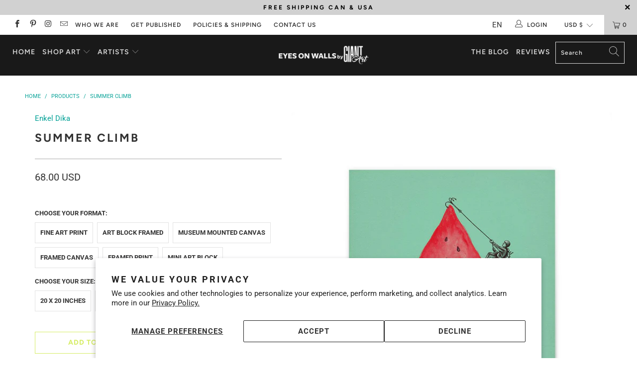

--- FILE ---
content_type: text/html; charset=utf-8
request_url: https://www.eyesonwalls.com/products/summer-climb
body_size: 43074
content:


 <!DOCTYPE html>
<html lang="en"> <head> <meta name="google-site-verification" content="tP1Frppau0etEgz7p0LpBG5XFT-Orr9eN1pQQkLZyEU" /> <!-- Facebook Pixel Code -->
<script>
!function(f,b,e,v,n,t,s)
{if(f.fbq)return;n=f.fbq=function(){n.callMethod?
n.callMethod.apply(n,arguments):n.queue.push(arguments)};
if(!f._fbq)f._fbq=n;n.push=n;n.loaded=!0;n.version='2.0';
n.queue=[];t=b.createElement(e);t.async=!0;
t.src=v;s=b.getElementsByTagName(e)[0];
s.parentNode.insertBefore(t,s)}(window, document,'script',
'https://connect.facebook.net/en_US/fbevents.js');
fbq('init', '245431244216558');
fbq('track', 'PageView');
</script>
<noscript><img height="1" width="1" style="display:none"
src="https://www.facebook.com/tr?id=245431244216558&ev=PageView&noscript=1"
/></noscript>
<!-- End Facebook Pixel Code --> <meta charset="utf-8"> <meta http-equiv="cleartype" content="on"> <meta name="robots" content="index,follow"> <!-- Mobile Specific Metas --> <meta name="HandheldFriendly" content="True"> <meta name="MobileOptimized" content="320"> <meta name="viewport" content="width=device-width,initial-scale=1"> <meta name="theme-color" content="#ffffff"> <meta name="google-site-verification" content="6S8gE_CC1nOXGMe68ngIwg3tnO7D2d_cNrh4V5SY0p4" />
	<meta name="google-site-verification" content="5xPQ8R3dbuRC3Iqaj_jZkC3onG-kJknYtjSXAgSxAb4" />
	<meta name="google-site-verification" content="m48cf2Mt8x0cm7vlTaSHGLVUw9nZjLTTYyxTXegRTWk" />
    
<meta name="facebook-domain-verification" content="0pst7qfapgmpoevmtmn9zl476j0wmd" /> <!-- yotpo -->  
<script type="text/javascript">
(function e(){var e=document.createElement("script");e.type="text/javascript",e.async=true,e.src="//staticw2.yotpo.com/raVEDjMK9JmyP9Uda2mw3tlAvUoS0i12btTwOLHo/widget.js";var t=document.getElementsByTagName("script")[0];t.parentNode.insertBefore(e,t)})();
</script> <!-- Global site tag (gtag.js) - Google AdWords: 1070867101 -->
<script async src="https://www.googletagmanager.com/gtag/js?id=AW-1070867101"></script>
<script>
  window.dataLayer = window.dataLayer || [];
  function gtag(){dataLayer.push(arguments);}
  gtag('js', new Date());

  gtag('config', 'AW-1070867101');
</script> <title>
      Summer Climb by Enkel Dika - Eyes On Walls</title> <link rel="preconnect dns-prefetch" href="https://fonts.shopifycdn.com" /> <link rel="preconnect dns-prefetch" href="https://cdn.shopify.com" /> <link rel="preconnect dns-prefetch" href="https://v.shopify.com" /> <link rel="preconnect dns-prefetch" href="https://cdn.shopifycloud.com" /> <link rel="stylesheet" href="https://cdnjs.cloudflare.com/ajax/libs/fancybox/3.5.6/jquery.fancybox.css"> <!-- Stylesheets for Turbo 4.1.1 --> <link href="//www.eyesonwalls.com/cdn/shop/t/33/assets/custom.css?v=153063492957900101721654263056" rel="stylesheet" type="text/css" media="all" /> <link href="//www.eyesonwalls.com/cdn/shop/t/33/assets/styles.scss.css?v=111878229583865763541759259272" rel="stylesheet" type="text/css" media="all" /> <link href="//www.eyesonwalls.com/cdn/shop/t/33/assets/owl.carousel.min.css?v=70516089817612781961549910418" rel="stylesheet" type="text/css" media="all" /> <link href="//www.eyesonwalls.com/cdn/shop/t/33/assets/styles.scss.css?v=25&amp;v=111878229583865763541759259272" rel="stylesheet" type="text/css" media="all" /> <script>
      window.lazySizesConfig = window.lazySizesConfig || {};

      lazySizesConfig.expand = 300;
      lazySizesConfig.loadHidden = false;

      /*! lazysizes - v4.1.4 */
      !function(a,b){var c=b(a,a.document);a.lazySizes=c,"object"==typeof module&&module.exports&&(module.exports=c)}(window,function(a,b){"use strict";if(b.getElementsByClassName){var c,d,e=b.documentElement,f=a.Date,g=a.HTMLPictureElement,h="addEventListener",i="getAttribute",j=a[h],k=a.setTimeout,l=a.requestAnimationFrame||k,m=a.requestIdleCallback,n=/^picture$/i,o=["load","error","lazyincluded","_lazyloaded"],p={},q=Array.prototype.forEach,r=function(a,b){return p[b]||(p[b]=new RegExp("(\\s|^)"+b+"(\\s|$)")),p[b].test(a[i]("class")||"")&&p[b]},s=function(a,b){r(a,b)||a.setAttribute("class",(a[i]("class")||"").trim()+" "+b)},t=function(a,b){var c;(c=r(a,b))&&a.setAttribute("class",(a[i]("class")||"").replace(c," "))},u=function(a,b,c){var d=c?h:"removeEventListener";c&&u(a,b),o.forEach(function(c){a[d](c,b)})},v=function(a,d,e,f,g){var h=b.createEvent("Event");return e||(e={}),e.instance=c,h.initEvent(d,!f,!g),h.detail=e,a.dispatchEvent(h),h},w=function(b,c){var e;!g&&(e=a.picturefill||d.pf)?(c&&c.src&&!b[i]("srcset")&&b.setAttribute("srcset",c.src),e({reevaluate:!0,elements:[b]})):c&&c.src&&(b.src=c.src)},x=function(a,b){return(getComputedStyle(a,null)||{})[b]},y=function(a,b,c){for(c=c||a.offsetWidth;c<d.minSize&&b&&!a._lazysizesWidth;)c=b.offsetWidth,b=b.parentNode;return c},z=function(){var a,c,d=[],e=[],f=d,g=function(){var b=f;for(f=d.length?e:d,a=!0,c=!1;b.length;)b.shift()();a=!1},h=function(d,e){a&&!e?d.apply(this,arguments):(f.push(d),c||(c=!0,(b.hidden?k:l)(g)))};return h._lsFlush=g,h}(),A=function(a,b){return b?function(){z(a)}:function(){var b=this,c=arguments;z(function(){a.apply(b,c)})}},B=function(a){var b,c=0,e=d.throttleDelay,g=d.ricTimeout,h=function(){b=!1,c=f.now(),a()},i=m&&g>49?function(){m(h,{timeout:g}),g!==d.ricTimeout&&(g=d.ricTimeout)}:A(function(){k(h)},!0);return function(a){var d;(a=a===!0)&&(g=33),b||(b=!0,d=e-(f.now()-c),0>d&&(d=0),a||9>d?i():k(i,d))}},C=function(a){var b,c,d=99,e=function(){b=null,a()},g=function(){var a=f.now()-c;d>a?k(g,d-a):(m||e)(e)};return function(){c=f.now(),b||(b=k(g,d))}};!function(){var b,c={lazyClass:"lazyload",loadedClass:"lazyloaded",loadingClass:"lazyloading",preloadClass:"lazypreload",errorClass:"lazyerror",autosizesClass:"lazyautosizes",srcAttr:"data-src",srcsetAttr:"data-srcset",sizesAttr:"data-sizes",minSize:40,customMedia:{},init:!0,expFactor:1.5,hFac:.8,loadMode:2,loadHidden:!0,ricTimeout:0,throttleDelay:125};d=a.lazySizesConfig||a.lazysizesConfig||{};for(b in c)b in d||(d[b]=c[b]);a.lazySizesConfig=d,k(function(){d.init&&F()})}();var D=function(){var g,l,m,o,p,y,D,F,G,H,I,J,K,L,M=/^img$/i,N=/^iframe$/i,O="onscroll"in a&&!/(gle|ing)bot/.test(navigator.userAgent),P=0,Q=0,R=0,S=-1,T=function(a){R--,a&&a.target&&u(a.target,T),(!a||0>R||!a.target)&&(R=0)},U=function(a,c){var d,f=a,g="hidden"==x(b.body,"visibility")||"hidden"!=x(a.parentNode,"visibility")&&"hidden"!=x(a,"visibility");for(F-=c,I+=c,G-=c,H+=c;g&&(f=f.offsetParent)&&f!=b.body&&f!=e;)g=(x(f,"opacity")||1)>0,g&&"visible"!=x(f,"overflow")&&(d=f.getBoundingClientRect(),g=H>d.left&&G<d.right&&I>d.top-1&&F<d.bottom+1);return g},V=function(){var a,f,h,j,k,m,n,p,q,r=c.elements;if((o=d.loadMode)&&8>R&&(a=r.length)){f=0,S++,null==K&&("expand"in d||(d.expand=e.clientHeight>500&&e.clientWidth>500?500:370),J=d.expand,K=J*d.expFactor),K>Q&&1>R&&S>2&&o>2&&!b.hidden?(Q=K,S=0):Q=o>1&&S>1&&6>R?J:P;for(;a>f;f++)if(r[f]&&!r[f]._lazyRace)if(O)if((p=r[f][i]("data-expand"))&&(m=1*p)||(m=Q),q!==m&&(y=innerWidth+m*L,D=innerHeight+m,n=-1*m,q=m),h=r[f].getBoundingClientRect(),(I=h.bottom)>=n&&(F=h.top)<=D&&(H=h.right)>=n*L&&(G=h.left)<=y&&(I||H||G||F)&&(d.loadHidden||"hidden"!=x(r[f],"visibility"))&&(l&&3>R&&!p&&(3>o||4>S)||U(r[f],m))){if(ba(r[f]),k=!0,R>9)break}else!k&&l&&!j&&4>R&&4>S&&o>2&&(g[0]||d.preloadAfterLoad)&&(g[0]||!p&&(I||H||G||F||"auto"!=r[f][i](d.sizesAttr)))&&(j=g[0]||r[f]);else ba(r[f]);j&&!k&&ba(j)}},W=B(V),X=function(a){s(a.target,d.loadedClass),t(a.target,d.loadingClass),u(a.target,Z),v(a.target,"lazyloaded")},Y=A(X),Z=function(a){Y({target:a.target})},$=function(a,b){try{a.contentWindow.location.replace(b)}catch(c){a.src=b}},_=function(a){var b,c=a[i](d.srcsetAttr);(b=d.customMedia[a[i]("data-media")||a[i]("media")])&&a.setAttribute("media",b),c&&a.setAttribute("srcset",c)},aa=A(function(a,b,c,e,f){var g,h,j,l,o,p;(o=v(a,"lazybeforeunveil",b)).defaultPrevented||(e&&(c?s(a,d.autosizesClass):a.setAttribute("sizes",e)),h=a[i](d.srcsetAttr),g=a[i](d.srcAttr),f&&(j=a.parentNode,l=j&&n.test(j.nodeName||"")),p=b.firesLoad||"src"in a&&(h||g||l),o={target:a},p&&(u(a,T,!0),clearTimeout(m),m=k(T,2500),s(a,d.loadingClass),u(a,Z,!0)),l&&q.call(j.getElementsByTagName("source"),_),h?a.setAttribute("srcset",h):g&&!l&&(N.test(a.nodeName)?$(a,g):a.src=g),f&&(h||l)&&w(a,{src:g})),a._lazyRace&&delete a._lazyRace,t(a,d.lazyClass),z(function(){(!p||a.complete&&a.naturalWidth>1)&&(p?T(o):R--,X(o))},!0)}),ba=function(a){var b,c=M.test(a.nodeName),e=c&&(a[i](d.sizesAttr)||a[i]("sizes")),f="auto"==e;(!f&&l||!c||!a[i]("src")&&!a.srcset||a.complete||r(a,d.errorClass)||!r(a,d.lazyClass))&&(b=v(a,"lazyunveilread").detail,f&&E.updateElem(a,!0,a.offsetWidth),a._lazyRace=!0,R++,aa(a,b,f,e,c))},ca=function(){if(!l){if(f.now()-p<999)return void k(ca,999);var a=C(function(){d.loadMode=3,W()});l=!0,d.loadMode=3,W(),j("scroll",function(){3==d.loadMode&&(d.loadMode=2),a()},!0)}};return{_:function(){p=f.now(),c.elements=b.getElementsByClassName(d.lazyClass),g=b.getElementsByClassName(d.lazyClass+" "+d.preloadClass),L=d.hFac,j("scroll",W,!0),j("resize",W,!0),a.MutationObserver?new MutationObserver(W).observe(e,{childList:!0,subtree:!0,attributes:!0}):(e[h]("DOMNodeInserted",W,!0),e[h]("DOMAttrModified",W,!0),setInterval(W,999)),j("hashchange",W,!0),["focus","mouseover","click","load","transitionend","animationend","webkitAnimationEnd"].forEach(function(a){b[h](a,W,!0)}),/d$|^c/.test(b.readyState)?ca():(j("load",ca),b[h]("DOMContentLoaded",W),k(ca,2e4)),c.elements.length?(V(),z._lsFlush()):W()},checkElems:W,unveil:ba}}(),E=function(){var a,c=A(function(a,b,c,d){var e,f,g;if(a._lazysizesWidth=d,d+="px",a.setAttribute("sizes",d),n.test(b.nodeName||""))for(e=b.getElementsByTagName("source"),f=0,g=e.length;g>f;f++)e[f].setAttribute("sizes",d);c.detail.dataAttr||w(a,c.detail)}),e=function(a,b,d){var e,f=a.parentNode;f&&(d=y(a,f,d),e=v(a,"lazybeforesizes",{width:d,dataAttr:!!b}),e.defaultPrevented||(d=e.detail.width,d&&d!==a._lazysizesWidth&&c(a,f,e,d)))},f=function(){var b,c=a.length;if(c)for(b=0;c>b;b++)e(a[b])},g=C(f);return{_:function(){a=b.getElementsByClassName(d.autosizesClass),j("resize",g)},checkElems:g,updateElem:e}}(),F=function(){F.i||(F.i=!0,E._(),D._())};return c={cfg:d,autoSizer:E,loader:D,init:F,uP:w,aC:s,rC:t,hC:r,fire:v,gW:y,rAF:z}}});

      /*! lazysizes - v4.1.4 */
      !function(a,b){var c=function(){b(a.lazySizes),a.removeEventListener("lazyunveilread",c,!0)};b=b.bind(null,a,a.document),"object"==typeof module&&module.exports?b(require("lazysizes")):a.lazySizes?c():a.addEventListener("lazyunveilread",c,!0)}(window,function(a,b,c){"use strict";function d(){this.ratioElems=b.getElementsByClassName("lazyaspectratio"),this._setupEvents(),this.processImages()}if(a.addEventListener){var e,f,g,h=Array.prototype.forEach,i=/^picture$/i,j="data-aspectratio",k="img["+j+"]",l=function(b){return a.matchMedia?(l=function(a){return!a||(matchMedia(a)||{}).matches})(b):a.Modernizr&&Modernizr.mq?!b||Modernizr.mq(b):!b},m=c.aC,n=c.rC,o=c.cfg;d.prototype={_setupEvents:function(){var a=this,c=function(b){b.naturalWidth<36?a.addAspectRatio(b,!0):a.removeAspectRatio(b,!0)},d=function(){a.processImages()};b.addEventListener("load",function(a){a.target.getAttribute&&a.target.getAttribute(j)&&c(a.target)},!0),addEventListener("resize",function(){var b,d=function(){h.call(a.ratioElems,c)};return function(){clearTimeout(b),b=setTimeout(d,99)}}()),b.addEventListener("DOMContentLoaded",d),addEventListener("load",d)},processImages:function(a){var c,d;a||(a=b),c="length"in a&&!a.nodeName?a:a.querySelectorAll(k);for(d=0;d<c.length;d++)c[d].naturalWidth>36?this.removeAspectRatio(c[d]):this.addAspectRatio(c[d])},getSelectedRatio:function(a){var b,c,d,e,f,g=a.parentNode;if(g&&i.test(g.nodeName||""))for(d=g.getElementsByTagName("source"),b=0,c=d.length;c>b;b++)if(e=d[b].getAttribute("data-media")||d[b].getAttribute("media"),o.customMedia[e]&&(e=o.customMedia[e]),l(e)){f=d[b].getAttribute(j);break}return f||a.getAttribute(j)||""},parseRatio:function(){var a=/^\s*([+\d\.]+)(\s*[\/x]\s*([+\d\.]+))?\s*$/,b={};return function(c){var d;return!b[c]&&(d=c.match(a))&&(d[3]?b[c]=d[1]/d[3]:b[c]=1*d[1]),b[c]}}(),addAspectRatio:function(b,c){var d,e=b.offsetWidth,f=b.offsetHeight;return c||m(b,"lazyaspectratio"),36>e&&0>=f?void((e||f&&a.console)&&console.log("Define width or height of image, so we can calculate the other dimension")):(d=this.getSelectedRatio(b),d=this.parseRatio(d),void(d&&(e?b.style.height=e/d+"px":b.style.width=f*d+"px")))},removeAspectRatio:function(a){n(a,"lazyaspectratio"),a.style.height="",a.style.width="",a.removeAttribute(j)}},f=function(){g=a.jQuery||a.Zepto||a.shoestring||a.$,g&&g.fn&&!g.fn.imageRatio&&g.fn.filter&&g.fn.add&&g.fn.find?g.fn.imageRatio=function(){return e.processImages(this.find(k).add(this.filter(k))),this}:g=!1},f(),setTimeout(f),e=new d,a.imageRatio=e,"object"==typeof module&&module.exports?module.exports=e:"function"==typeof define&&define.amd&&define(e)}});

        /*! lazysizes - v4.1.5 */
        !function(a,b){var c=function(){b(a.lazySizes),a.removeEventListener("lazyunveilread",c,!0)};b=b.bind(null,a,a.document),"object"==typeof module&&module.exports?b(require("lazysizes")):a.lazySizes?c():a.addEventListener("lazyunveilread",c,!0)}(window,function(a,b,c){"use strict";if(a.addEventListener){var d=/\s+/g,e=/\s*\|\s+|\s+\|\s*/g,f=/^(.+?)(?:\s+\[\s*(.+?)\s*\])(?:\s+\[\s*(.+?)\s*\])?$/,g=/^\s*\(*\s*type\s*:\s*(.+?)\s*\)*\s*$/,h=/\(|\)|'/,i={contain:1,cover:1},j=function(a){var b=c.gW(a,a.parentNode);return(!a._lazysizesWidth||b>a._lazysizesWidth)&&(a._lazysizesWidth=b),a._lazysizesWidth},k=function(a){var b;return b=(getComputedStyle(a)||{getPropertyValue:function(){}}).getPropertyValue("background-size"),!i[b]&&i[a.style.backgroundSize]&&(b=a.style.backgroundSize),b},l=function(a,b){if(b){var c=b.match(g);c&&c[1]?a.setAttribute("type",c[1]):a.setAttribute("media",lazySizesConfig.customMedia[b]||b)}},m=function(a,c,g){var h=b.createElement("picture"),i=c.getAttribute(lazySizesConfig.sizesAttr),j=c.getAttribute("data-ratio"),k=c.getAttribute("data-optimumx");c._lazybgset&&c._lazybgset.parentNode==c&&c.removeChild(c._lazybgset),Object.defineProperty(g,"_lazybgset",{value:c,writable:!0}),Object.defineProperty(c,"_lazybgset",{value:h,writable:!0}),a=a.replace(d," ").split(e),h.style.display="none",g.className=lazySizesConfig.lazyClass,1!=a.length||i||(i="auto"),a.forEach(function(a){var c,d=b.createElement("source");i&&"auto"!=i&&d.setAttribute("sizes",i),(c=a.match(f))?(d.setAttribute(lazySizesConfig.srcsetAttr,c[1]),l(d,c[2]),l(d,c[3])):d.setAttribute(lazySizesConfig.srcsetAttr,a),h.appendChild(d)}),i&&(g.setAttribute(lazySizesConfig.sizesAttr,i),c.removeAttribute(lazySizesConfig.sizesAttr),c.removeAttribute("sizes")),k&&g.setAttribute("data-optimumx",k),j&&g.setAttribute("data-ratio",j),h.appendChild(g),c.appendChild(h)},n=function(a){if(a.target._lazybgset){var b=a.target,d=b._lazybgset,e=b.currentSrc||b.src;if(e){var f=c.fire(d,"bgsetproxy",{src:e,useSrc:h.test(e)?JSON.stringify(e):e});f.defaultPrevented||(d.style.backgroundImage="url("+f.detail.useSrc+")")}b._lazybgsetLoading&&(c.fire(d,"_lazyloaded",{},!1,!0),delete b._lazybgsetLoading)}};addEventListener("lazybeforeunveil",function(a){var d,e,f;!a.defaultPrevented&&(d=a.target.getAttribute("data-bgset"))&&(f=a.target,e=b.createElement("img"),e.alt="",e._lazybgsetLoading=!0,a.detail.firesLoad=!0,m(d,f,e),setTimeout(function(){c.loader.unveil(e),c.rAF(function(){c.fire(e,"_lazyloaded",{},!0,!0),e.complete&&n({target:e})})}))}),b.addEventListener("load",n,!0),a.addEventListener("lazybeforesizes",function(a){if(a.detail.instance==c&&a.target._lazybgset&&a.detail.dataAttr){var b=a.target._lazybgset,d=k(b);i[d]&&(a.target._lazysizesParentFit=d,c.rAF(function(){a.target.setAttribute("data-parent-fit",d),a.target._lazysizesParentFit&&delete a.target._lazysizesParentFit}))}},!0),b.documentElement.addEventListener("lazybeforesizes",function(a){!a.defaultPrevented&&a.target._lazybgset&&a.detail.instance==c&&(a.detail.width=j(a.target._lazybgset))})}});</script> <meta name="description" content="Summer Climb Fine Art Print by Enkel Dika. Authentic giclee print artwork on paper or canvas. Wall Art purchases directly support the artist." /> <link rel="shortcut icon" type="image/x-icon" href="//www.eyesonwalls.com/cdn/shop/files/EOW_Alberto-02_7a97a291-12b6-4d0f-83b8-1268aee94c46_180x180.png?v=1614296033"> <link rel="apple-touch-icon" href="//www.eyesonwalls.com/cdn/shop/files/EOW_Alberto-02_7a97a291-12b6-4d0f-83b8-1268aee94c46_180x180.png?v=1614296033"/> <link rel="apple-touch-icon" sizes="57x57" href="//www.eyesonwalls.com/cdn/shop/files/EOW_Alberto-02_7a97a291-12b6-4d0f-83b8-1268aee94c46_57x57.png?v=1614296033"/> <link rel="apple-touch-icon" sizes="60x60" href="//www.eyesonwalls.com/cdn/shop/files/EOW_Alberto-02_7a97a291-12b6-4d0f-83b8-1268aee94c46_60x60.png?v=1614296033"/> <link rel="apple-touch-icon" sizes="72x72" href="//www.eyesonwalls.com/cdn/shop/files/EOW_Alberto-02_7a97a291-12b6-4d0f-83b8-1268aee94c46_72x72.png?v=1614296033"/> <link rel="apple-touch-icon" sizes="76x76" href="//www.eyesonwalls.com/cdn/shop/files/EOW_Alberto-02_7a97a291-12b6-4d0f-83b8-1268aee94c46_76x76.png?v=1614296033"/> <link rel="apple-touch-icon" sizes="114x114" href="//www.eyesonwalls.com/cdn/shop/files/EOW_Alberto-02_7a97a291-12b6-4d0f-83b8-1268aee94c46_114x114.png?v=1614296033"/> <link rel="apple-touch-icon" sizes="180x180" href="//www.eyesonwalls.com/cdn/shop/files/EOW_Alberto-02_7a97a291-12b6-4d0f-83b8-1268aee94c46_180x180.png?v=1614296033"/> <link rel="apple-touch-icon" sizes="228x228" href="//www.eyesonwalls.com/cdn/shop/files/EOW_Alberto-02_7a97a291-12b6-4d0f-83b8-1268aee94c46_228x228.png?v=1614296033"/> <link rel="canonical" href="https://www.eyesonwalls.com/products/summer-climb" /> <script>window.performance && window.performance.mark && window.performance.mark('shopify.content_for_header.start');</script><meta id="shopify-digital-wallet" name="shopify-digital-wallet" content="/321212/digital_wallets/dialog">
<meta name="shopify-checkout-api-token" content="c6ef2f6d12a23e06327db963d5f9783b">
<meta id="in-context-paypal-metadata" data-shop-id="321212" data-venmo-supported="false" data-environment="production" data-locale="en_US" data-paypal-v4="true" data-currency="USD">
<link rel="alternate" type="application/json+oembed" href="https://www.eyesonwalls.com/products/summer-climb.oembed">
<script async="async" src="/checkouts/internal/preloads.js?locale=en-US"></script>
<link rel="preconnect" href="https://shop.app" crossorigin="anonymous">
<script async="async" src="https://shop.app/checkouts/internal/preloads.js?locale=en-US&shop_id=321212" crossorigin="anonymous"></script>
<script id="apple-pay-shop-capabilities" type="application/json">{"shopId":321212,"countryCode":"CA","currencyCode":"USD","merchantCapabilities":["supports3DS"],"merchantId":"gid:\/\/shopify\/Shop\/321212","merchantName":"Eyes On Walls","requiredBillingContactFields":["postalAddress","email"],"requiredShippingContactFields":["postalAddress","email"],"shippingType":"shipping","supportedNetworks":["visa","masterCard","amex","discover","jcb"],"total":{"type":"pending","label":"Eyes On Walls","amount":"1.00"},"shopifyPaymentsEnabled":true,"supportsSubscriptions":true}</script>
<script id="shopify-features" type="application/json">{"accessToken":"c6ef2f6d12a23e06327db963d5f9783b","betas":["rich-media-storefront-analytics"],"domain":"www.eyesonwalls.com","predictiveSearch":true,"shopId":321212,"locale":"en"}</script>
<script>var Shopify = Shopify || {};
Shopify.shop = "eyesonwalls.myshopify.com";
Shopify.locale = "en";
Shopify.currency = {"active":"USD","rate":"1.0"};
Shopify.country = "US";
Shopify.theme = {"name":"EOW_Turbo_Portland_11-02-2019","id":43295047777,"schema_name":"Turbo","schema_version":"4.1.1","theme_store_id":null,"role":"main"};
Shopify.theme.handle = "null";
Shopify.theme.style = {"id":null,"handle":null};
Shopify.cdnHost = "www.eyesonwalls.com/cdn";
Shopify.routes = Shopify.routes || {};
Shopify.routes.root = "/";</script>
<script type="module">!function(o){(o.Shopify=o.Shopify||{}).modules=!0}(window);</script>
<script>!function(o){function n(){var o=[];function n(){o.push(Array.prototype.slice.apply(arguments))}return n.q=o,n}var t=o.Shopify=o.Shopify||{};t.loadFeatures=n(),t.autoloadFeatures=n()}(window);</script>
<script>
  window.ShopifyPay = window.ShopifyPay || {};
  window.ShopifyPay.apiHost = "shop.app\/pay";
  window.ShopifyPay.redirectState = null;
</script>
<script id="shop-js-analytics" type="application/json">{"pageType":"product"}</script>
<script defer="defer" async type="module" src="//www.eyesonwalls.com/cdn/shopifycloud/shop-js/modules/v2/client.init-shop-cart-sync_BdyHc3Nr.en.esm.js"></script>
<script defer="defer" async type="module" src="//www.eyesonwalls.com/cdn/shopifycloud/shop-js/modules/v2/chunk.common_Daul8nwZ.esm.js"></script>
<script type="module">
  await import("//www.eyesonwalls.com/cdn/shopifycloud/shop-js/modules/v2/client.init-shop-cart-sync_BdyHc3Nr.en.esm.js");
await import("//www.eyesonwalls.com/cdn/shopifycloud/shop-js/modules/v2/chunk.common_Daul8nwZ.esm.js");

  window.Shopify.SignInWithShop?.initShopCartSync?.({"fedCMEnabled":true,"windoidEnabled":true});

</script>
<script>
  window.Shopify = window.Shopify || {};
  if (!window.Shopify.featureAssets) window.Shopify.featureAssets = {};
  window.Shopify.featureAssets['shop-js'] = {"shop-cart-sync":["modules/v2/client.shop-cart-sync_QYOiDySF.en.esm.js","modules/v2/chunk.common_Daul8nwZ.esm.js"],"init-fed-cm":["modules/v2/client.init-fed-cm_DchLp9rc.en.esm.js","modules/v2/chunk.common_Daul8nwZ.esm.js"],"shop-button":["modules/v2/client.shop-button_OV7bAJc5.en.esm.js","modules/v2/chunk.common_Daul8nwZ.esm.js"],"init-windoid":["modules/v2/client.init-windoid_DwxFKQ8e.en.esm.js","modules/v2/chunk.common_Daul8nwZ.esm.js"],"shop-cash-offers":["modules/v2/client.shop-cash-offers_DWtL6Bq3.en.esm.js","modules/v2/chunk.common_Daul8nwZ.esm.js","modules/v2/chunk.modal_CQq8HTM6.esm.js"],"shop-toast-manager":["modules/v2/client.shop-toast-manager_CX9r1SjA.en.esm.js","modules/v2/chunk.common_Daul8nwZ.esm.js"],"init-shop-email-lookup-coordinator":["modules/v2/client.init-shop-email-lookup-coordinator_UhKnw74l.en.esm.js","modules/v2/chunk.common_Daul8nwZ.esm.js"],"pay-button":["modules/v2/client.pay-button_DzxNnLDY.en.esm.js","modules/v2/chunk.common_Daul8nwZ.esm.js"],"avatar":["modules/v2/client.avatar_BTnouDA3.en.esm.js"],"init-shop-cart-sync":["modules/v2/client.init-shop-cart-sync_BdyHc3Nr.en.esm.js","modules/v2/chunk.common_Daul8nwZ.esm.js"],"shop-login-button":["modules/v2/client.shop-login-button_D8B466_1.en.esm.js","modules/v2/chunk.common_Daul8nwZ.esm.js","modules/v2/chunk.modal_CQq8HTM6.esm.js"],"init-customer-accounts-sign-up":["modules/v2/client.init-customer-accounts-sign-up_C8fpPm4i.en.esm.js","modules/v2/client.shop-login-button_D8B466_1.en.esm.js","modules/v2/chunk.common_Daul8nwZ.esm.js","modules/v2/chunk.modal_CQq8HTM6.esm.js"],"init-shop-for-new-customer-accounts":["modules/v2/client.init-shop-for-new-customer-accounts_CVTO0Ztu.en.esm.js","modules/v2/client.shop-login-button_D8B466_1.en.esm.js","modules/v2/chunk.common_Daul8nwZ.esm.js","modules/v2/chunk.modal_CQq8HTM6.esm.js"],"init-customer-accounts":["modules/v2/client.init-customer-accounts_dRgKMfrE.en.esm.js","modules/v2/client.shop-login-button_D8B466_1.en.esm.js","modules/v2/chunk.common_Daul8nwZ.esm.js","modules/v2/chunk.modal_CQq8HTM6.esm.js"],"shop-follow-button":["modules/v2/client.shop-follow-button_CkZpjEct.en.esm.js","modules/v2/chunk.common_Daul8nwZ.esm.js","modules/v2/chunk.modal_CQq8HTM6.esm.js"],"lead-capture":["modules/v2/client.lead-capture_BntHBhfp.en.esm.js","modules/v2/chunk.common_Daul8nwZ.esm.js","modules/v2/chunk.modal_CQq8HTM6.esm.js"],"checkout-modal":["modules/v2/client.checkout-modal_CfxcYbTm.en.esm.js","modules/v2/chunk.common_Daul8nwZ.esm.js","modules/v2/chunk.modal_CQq8HTM6.esm.js"],"shop-login":["modules/v2/client.shop-login_Da4GZ2H6.en.esm.js","modules/v2/chunk.common_Daul8nwZ.esm.js","modules/v2/chunk.modal_CQq8HTM6.esm.js"],"payment-terms":["modules/v2/client.payment-terms_MV4M3zvL.en.esm.js","modules/v2/chunk.common_Daul8nwZ.esm.js","modules/v2/chunk.modal_CQq8HTM6.esm.js"]};
</script>
<script>(function() {
  var isLoaded = false;
  function asyncLoad() {
    if (isLoaded) return;
    isLoaded = true;
    var urls = ["https:\/\/scripttags.justuno.com\/shopify_justuno_321212_e1844f00-41c8-11e9-a9e5-7b737181a28c.js?shop=eyesonwalls.myshopify.com","https:\/\/cdn.weglot.com\/weglot_script_tag.js?shop=eyesonwalls.myshopify.com","\/\/cdn.shopify.com\/proxy\/12ddc1c4330f4eeb60c9457694f3d156b076ea35f5fd0072e67129ce7bf34b4a\/bingshoppingtool-t2app-prod.trafficmanager.net\/api\/ShopifyMT\/v1\/uet\/tracking_script?shop=eyesonwalls.myshopify.com\u0026sp-cache-control=cHVibGljLCBtYXgtYWdlPTkwMA"];
    for (var i = 0; i <urls.length; i++) {
      var s = document.createElement('script');
      s.type = 'text/javascript';
      s.async = true;
      s.src = urls[i];
      var x = document.getElementsByTagName('script')[0];
      x.parentNode.insertBefore(s, x);
    }
  };
  if(window.attachEvent) {
    window.attachEvent('onload', asyncLoad);
  } else {
    window.addEventListener('load', asyncLoad, false);
  }
})();</script>
<script id="__st">var __st={"a":321212,"offset":-18000,"reqid":"d935242c-fbd5-4f17-8ff4-c66fb879c6a1-1769019593","pageurl":"www.eyesonwalls.com\/products\/summer-climb","u":"4802e1e59867","p":"product","rtyp":"product","rid":2130333991009};</script>
<script>window.ShopifyPaypalV4VisibilityTracking = true;</script>
<script id="captcha-bootstrap">!function(){'use strict';const t='contact',e='account',n='new_comment',o=[[t,t],['blogs',n],['comments',n],[t,'customer']],c=[[e,'customer_login'],[e,'guest_login'],[e,'recover_customer_password'],[e,'create_customer']],r=t=>t.map((([t,e])=>`form[action*='/${t}']:not([data-nocaptcha='true']) input[name='form_type'][value='${e}']`)).join(','),a=t=>()=>t?[...document.querySelectorAll(t)].map((t=>t.form)):[];function s(){const t=[...o],e=r(t);return a(e)}const i='password',u='form_key',d=['recaptcha-v3-token','g-recaptcha-response','h-captcha-response',i],f=()=>{try{return window.sessionStorage}catch{return}},m='__shopify_v',_=t=>t.elements[u];function p(t,e,n=!1){try{const o=window.sessionStorage,c=JSON.parse(o.getItem(e)),{data:r}=function(t){const{data:e,action:n}=t;return t[m]||n?{data:e,action:n}:{data:t,action:n}}(c);for(const[e,n]of Object.entries(r))t.elements[e]&&(t.elements[e].value=n);n&&o.removeItem(e)}catch(o){console.error('form repopulation failed',{error:o})}}const l='form_type',E='cptcha';function T(t){t.dataset[E]=!0}const w=window,h=w.document,L='Shopify',v='ce_forms',y='captcha';let A=!1;((t,e)=>{const n=(g='f06e6c50-85a8-45c8-87d0-21a2b65856fe',I='https://cdn.shopify.com/shopifycloud/storefront-forms-hcaptcha/ce_storefront_forms_captcha_hcaptcha.v1.5.2.iife.js',D={infoText:'Protected by hCaptcha',privacyText:'Privacy',termsText:'Terms'},(t,e,n)=>{const o=w[L][v],c=o.bindForm;if(c)return c(t,g,e,D).then(n);var r;o.q.push([[t,g,e,D],n]),r=I,A||(h.body.append(Object.assign(h.createElement('script'),{id:'captcha-provider',async:!0,src:r})),A=!0)});var g,I,D;w[L]=w[L]||{},w[L][v]=w[L][v]||{},w[L][v].q=[],w[L][y]=w[L][y]||{},w[L][y].protect=function(t,e){n(t,void 0,e),T(t)},Object.freeze(w[L][y]),function(t,e,n,w,h,L){const[v,y,A,g]=function(t,e,n){const i=e?o:[],u=t?c:[],d=[...i,...u],f=r(d),m=r(i),_=r(d.filter((([t,e])=>n.includes(e))));return[a(f),a(m),a(_),s()]}(w,h,L),I=t=>{const e=t.target;return e instanceof HTMLFormElement?e:e&&e.form},D=t=>v().includes(t);t.addEventListener('submit',(t=>{const e=I(t);if(!e)return;const n=D(e)&&!e.dataset.hcaptchaBound&&!e.dataset.recaptchaBound,o=_(e),c=g().includes(e)&&(!o||!o.value);(n||c)&&t.preventDefault(),c&&!n&&(function(t){try{if(!f())return;!function(t){const e=f();if(!e)return;const n=_(t);if(!n)return;const o=n.value;o&&e.removeItem(o)}(t);const e=Array.from(Array(32),(()=>Math.random().toString(36)[2])).join('');!function(t,e){_(t)||t.append(Object.assign(document.createElement('input'),{type:'hidden',name:u})),t.elements[u].value=e}(t,e),function(t,e){const n=f();if(!n)return;const o=[...t.querySelectorAll(`input[type='${i}']`)].map((({name:t})=>t)),c=[...d,...o],r={};for(const[a,s]of new FormData(t).entries())c.includes(a)||(r[a]=s);n.setItem(e,JSON.stringify({[m]:1,action:t.action,data:r}))}(t,e)}catch(e){console.error('failed to persist form',e)}}(e),e.submit())}));const S=(t,e)=>{t&&!t.dataset[E]&&(n(t,e.some((e=>e===t))),T(t))};for(const o of['focusin','change'])t.addEventListener(o,(t=>{const e=I(t);D(e)&&S(e,y())}));const B=e.get('form_key'),M=e.get(l),P=B&&M;t.addEventListener('DOMContentLoaded',(()=>{const t=y();if(P)for(const e of t)e.elements[l].value===M&&p(e,B);[...new Set([...A(),...v().filter((t=>'true'===t.dataset.shopifyCaptcha))])].forEach((e=>S(e,t)))}))}(h,new URLSearchParams(w.location.search),n,t,e,['guest_login'])})(!0,!0)}();</script>
<script integrity="sha256-4kQ18oKyAcykRKYeNunJcIwy7WH5gtpwJnB7kiuLZ1E=" data-source-attribution="shopify.loadfeatures" defer="defer" src="//www.eyesonwalls.com/cdn/shopifycloud/storefront/assets/storefront/load_feature-a0a9edcb.js" crossorigin="anonymous"></script>
<script crossorigin="anonymous" defer="defer" src="//www.eyesonwalls.com/cdn/shopifycloud/storefront/assets/shopify_pay/storefront-65b4c6d7.js?v=20250812"></script>
<script data-source-attribution="shopify.dynamic_checkout.dynamic.init">var Shopify=Shopify||{};Shopify.PaymentButton=Shopify.PaymentButton||{isStorefrontPortableWallets:!0,init:function(){window.Shopify.PaymentButton.init=function(){};var t=document.createElement("script");t.src="https://www.eyesonwalls.com/cdn/shopifycloud/portable-wallets/latest/portable-wallets.en.js",t.type="module",document.head.appendChild(t)}};
</script>
<script data-source-attribution="shopify.dynamic_checkout.buyer_consent">
  function portableWalletsHideBuyerConsent(e){var t=document.getElementById("shopify-buyer-consent"),n=document.getElementById("shopify-subscription-policy-button");t&&n&&(t.classList.add("hidden"),t.setAttribute("aria-hidden","true"),n.removeEventListener("click",e))}function portableWalletsShowBuyerConsent(e){var t=document.getElementById("shopify-buyer-consent"),n=document.getElementById("shopify-subscription-policy-button");t&&n&&(t.classList.remove("hidden"),t.removeAttribute("aria-hidden"),n.addEventListener("click",e))}window.Shopify?.PaymentButton&&(window.Shopify.PaymentButton.hideBuyerConsent=portableWalletsHideBuyerConsent,window.Shopify.PaymentButton.showBuyerConsent=portableWalletsShowBuyerConsent);
</script>
<script>
  function portableWalletsCleanup(e){e&&e.src&&console.error("Failed to load portable wallets script "+e.src);var t=document.querySelectorAll("shopify-accelerated-checkout .shopify-payment-button__skeleton, shopify-accelerated-checkout-cart .wallet-cart-button__skeleton"),e=document.getElementById("shopify-buyer-consent");for(let e=0;e<t.length;e++)t[e].remove();e&&e.remove()}function portableWalletsNotLoadedAsModule(e){e instanceof ErrorEvent&&"string"==typeof e.message&&e.message.includes("import.meta")&&"string"==typeof e.filename&&e.filename.includes("portable-wallets")&&(window.removeEventListener("error",portableWalletsNotLoadedAsModule),window.Shopify.PaymentButton.failedToLoad=e,"loading"===document.readyState?document.addEventListener("DOMContentLoaded",window.Shopify.PaymentButton.init):window.Shopify.PaymentButton.init())}window.addEventListener("error",portableWalletsNotLoadedAsModule);
</script>

<script type="module" src="https://www.eyesonwalls.com/cdn/shopifycloud/portable-wallets/latest/portable-wallets.en.js" onError="portableWalletsCleanup(this)" crossorigin="anonymous"></script>
<script nomodule>
  document.addEventListener("DOMContentLoaded", portableWalletsCleanup);
</script>

<script id='scb4127' type='text/javascript' async='' src='https://www.eyesonwalls.com/cdn/shopifycloud/privacy-banner/storefront-banner.js'></script><link id="shopify-accelerated-checkout-styles" rel="stylesheet" media="screen" href="https://www.eyesonwalls.com/cdn/shopifycloud/portable-wallets/latest/accelerated-checkout-backwards-compat.css" crossorigin="anonymous">
<style id="shopify-accelerated-checkout-cart">
        #shopify-buyer-consent {
  margin-top: 1em;
  display: inline-block;
  width: 100%;
}

#shopify-buyer-consent.hidden {
  display: none;
}

#shopify-subscription-policy-button {
  background: none;
  border: none;
  padding: 0;
  text-decoration: underline;
  font-size: inherit;
  cursor: pointer;
}

#shopify-subscription-policy-button::before {
  box-shadow: none;
}

      </style>

<script>window.performance && window.performance.mark && window.performance.mark('shopify.content_for_header.end');</script>

    

<meta name="author" content="Eyes On Walls">
<meta property="og:url" content="https://www.eyesonwalls.com/products/summer-climb">
<meta property="og:site_name" content="Eyes On Walls"> <meta property="og:type" content="product"> <meta property="og:title" content="Summer Climb"> <meta property="og:image" content="https://www.eyesonwalls.com/cdn/shop/products/DIK218_Main_600x.jpg?v=1558874740"> <meta property="og:image:secure_url" content="https://www.eyesonwalls.com/cdn/shop/products/DIK218_Main_600x.jpg?v=1558874740"> <meta property="og:image" content="https://www.eyesonwalls.com/cdn/shop/products/DIK218_12_600x.jpg?v=1558874740"> <meta property="og:image:secure_url" content="https://www.eyesonwalls.com/cdn/shop/products/DIK218_12_600x.jpg?v=1558874740"> <meta property="og:image" content="https://www.eyesonwalls.com/cdn/shop/products/DIK218_7_600x.jpg?v=1558874740"> <meta property="og:image:secure_url" content="https://www.eyesonwalls.com/cdn/shop/products/DIK218_7_600x.jpg?v=1558874740"> <meta property="og:price:amount" content="55.00"> <meta property="og:price:currency" content="USD"> <meta property="og:description" content="Summer Climb Fine Art Print by Enkel Dika. Authentic giclee print artwork on paper or canvas. Wall Art purchases directly support the artist.">




<meta name="twitter:card" content="summary"> <meta name="twitter:title" content="Summer Climb"> <meta name="twitter:description" content="This giclee print offers beautiful color accuracy on a high-quality paper or canvas according to your specification of size and format above. Giclee (French for to spray) is a printing process where millions of ink droplets are sprayed onto the surface of the paper creating stunningly accurate and vivid color reproduction.
Your purchase directly supports the artist who created it.
We guarantee you will love your new art. If you&#39;re not happy for any reason, contact us and we will make it right."> <meta name="twitter:image" content="https://www.eyesonwalls.com/cdn/shop/products/DIK218_Main_240x.jpg?v=1558874740"> <meta name="twitter:image:width" content="240"> <meta name="twitter:image:height" content="240">

    
    
<link rel="alternate" hreflang="en" href="https://www.eyesonwalls.com/products/summer-climb">
<link rel="alternate" hreflang="fr" href="https://fr.eyesonwalls.com/products/summer-climb">
<script type="text/javascript" src="https://cdn.weglot.com/weglot.min.js"></script>
<script>
    Weglot.initialize({
        api_key: 'wg_b922b68ddf1eca595c658dc55512d5429'
    });
</script>
<link rel="alternate" hreflang="en" href="https://www.eyesonwalls.com/products/summer-climb">

<link rel="alternate" hreflang="fr" href="https://fr.eyesonwalls.com/products/summer-climb">



<!--Start Weglot Script-->
<script src="https://cdn.weglot.com/weglot.min.js"></script>
<script id="has-script-tags">Weglot.initialize({ api_key:"wg_b922b68ddf1eca595c658dc55512d5429" });</script>
<!--End Weglot Script-->

<!-- BEGIN app block: shopify://apps/klaviyo-email-marketing-sms/blocks/klaviyo-onsite-embed/2632fe16-c075-4321-a88b-50b567f42507 -->












  <script async src="https://static.klaviyo.com/onsite/js/L93kaj/klaviyo.js?company_id=L93kaj"></script>
  <script>!function(){if(!window.klaviyo){window._klOnsite=window._klOnsite||[];try{window.klaviyo=new Proxy({},{get:function(n,i){return"push"===i?function(){var n;(n=window._klOnsite).push.apply(n,arguments)}:function(){for(var n=arguments.length,o=new Array(n),w=0;w<n;w++)o[w]=arguments[w];var t="function"==typeof o[o.length-1]?o.pop():void 0,e=new Promise((function(n){window._klOnsite.push([i].concat(o,[function(i){t&&t(i),n(i)}]))}));return e}}})}catch(n){window.klaviyo=window.klaviyo||[],window.klaviyo.push=function(){var n;(n=window._klOnsite).push.apply(n,arguments)}}}}();</script>

  
    <script id="viewed_product">
      if (item == null) {
        var _learnq = _learnq || [];

        var MetafieldReviews = null
        var MetafieldYotpoRating = null
        var MetafieldYotpoCount = null
        var MetafieldLooxRating = null
        var MetafieldLooxCount = null
        var okendoProduct = null
        var okendoProductReviewCount = null
        var okendoProductReviewAverageValue = null
        try {
          // The following fields are used for Customer Hub recently viewed in order to add reviews.
          // This information is not part of __kla_viewed. Instead, it is part of __kla_viewed_reviewed_items
          MetafieldReviews = {};
          MetafieldYotpoRating = null
          MetafieldYotpoCount = null
          MetafieldLooxRating = null
          MetafieldLooxCount = null

          okendoProduct = null
          // If the okendo metafield is not legacy, it will error, which then requires the new json formatted data
          if (okendoProduct && 'error' in okendoProduct) {
            okendoProduct = null
          }
          okendoProductReviewCount = okendoProduct ? okendoProduct.reviewCount : null
          okendoProductReviewAverageValue = okendoProduct ? okendoProduct.reviewAverageValue : null
        } catch (error) {
          console.error('Error in Klaviyo onsite reviews tracking:', error);
        }

        var item = {
          Name: "Summer Climb",
          ProductID: 2130333991009,
          Categories: ["All Products","Art Block Framed","Best Sellers","Enkel Dika","Fine Art Prints","Framed Canvas","Framed Prints","Mini Art Blocks","Museum Mounted Canvas","New Releases","Open Edition","Regular Price","Sale"],
          ImageURL: "https://www.eyesonwalls.com/cdn/shop/products/DIK218_Main_grande.jpg?v=1558874740",
          URL: "https://www.eyesonwalls.com/products/summer-climb",
          Brand: "Enkel Dika",
          Price: " 55.00 USD",
          Value: "55.00",
          CompareAtPrice: " 0.00 USD"
        };
        _learnq.push(['track', 'Viewed Product', item]);
        _learnq.push(['trackViewedItem', {
          Title: item.Name,
          ItemId: item.ProductID,
          Categories: item.Categories,
          ImageUrl: item.ImageURL,
          Url: item.URL,
          Metadata: {
            Brand: item.Brand,
            Price: item.Price,
            Value: item.Value,
            CompareAtPrice: item.CompareAtPrice
          },
          metafields:{
            reviews: MetafieldReviews,
            yotpo:{
              rating: MetafieldYotpoRating,
              count: MetafieldYotpoCount,
            },
            loox:{
              rating: MetafieldLooxRating,
              count: MetafieldLooxCount,
            },
            okendo: {
              rating: okendoProductReviewAverageValue,
              count: okendoProductReviewCount,
            }
          }
        }]);
      }
    </script>
  




  <script>
    window.klaviyoReviewsProductDesignMode = false
  </script>







<!-- END app block --><!-- BEGIN app block: shopify://apps/minmaxify-order-limits/blocks/app-embed-block/3acfba32-89f3-4377-ae20-cbb9abc48475 --><script type="text/javascript" src="https://limits.minmaxify.com/eyesonwalls.myshopify.com?v=85&r=20220811185204"></script>

<!-- END app block --><link href="https://monorail-edge.shopifysvc.com" rel="dns-prefetch">
<script>(function(){if ("sendBeacon" in navigator && "performance" in window) {try {var session_token_from_headers = performance.getEntriesByType('navigation')[0].serverTiming.find(x => x.name == '_s').description;} catch {var session_token_from_headers = undefined;}var session_cookie_matches = document.cookie.match(/_shopify_s=([^;]*)/);var session_token_from_cookie = session_cookie_matches && session_cookie_matches.length === 2 ? session_cookie_matches[1] : "";var session_token = session_token_from_headers || session_token_from_cookie || "";function handle_abandonment_event(e) {var entries = performance.getEntries().filter(function(entry) {return /monorail-edge.shopifysvc.com/.test(entry.name);});if (!window.abandonment_tracked && entries.length === 0) {window.abandonment_tracked = true;var currentMs = Date.now();var navigation_start = performance.timing.navigationStart;var payload = {shop_id: 321212,url: window.location.href,navigation_start,duration: currentMs - navigation_start,session_token,page_type: "product"};window.navigator.sendBeacon("https://monorail-edge.shopifysvc.com/v1/produce", JSON.stringify({schema_id: "online_store_buyer_site_abandonment/1.1",payload: payload,metadata: {event_created_at_ms: currentMs,event_sent_at_ms: currentMs}}));}}window.addEventListener('pagehide', handle_abandonment_event);}}());</script>
<script id="web-pixels-manager-setup">(function e(e,d,r,n,o){if(void 0===o&&(o={}),!Boolean(null===(a=null===(i=window.Shopify)||void 0===i?void 0:i.analytics)||void 0===a?void 0:a.replayQueue)){var i,a;window.Shopify=window.Shopify||{};var t=window.Shopify;t.analytics=t.analytics||{};var s=t.analytics;s.replayQueue=[],s.publish=function(e,d,r){return s.replayQueue.push([e,d,r]),!0};try{self.performance.mark("wpm:start")}catch(e){}var l=function(){var e={modern:/Edge?\/(1{2}[4-9]|1[2-9]\d|[2-9]\d{2}|\d{4,})\.\d+(\.\d+|)|Firefox\/(1{2}[4-9]|1[2-9]\d|[2-9]\d{2}|\d{4,})\.\d+(\.\d+|)|Chrom(ium|e)\/(9{2}|\d{3,})\.\d+(\.\d+|)|(Maci|X1{2}).+ Version\/(15\.\d+|(1[6-9]|[2-9]\d|\d{3,})\.\d+)([,.]\d+|)( \(\w+\)|)( Mobile\/\w+|) Safari\/|Chrome.+OPR\/(9{2}|\d{3,})\.\d+\.\d+|(CPU[ +]OS|iPhone[ +]OS|CPU[ +]iPhone|CPU IPhone OS|CPU iPad OS)[ +]+(15[._]\d+|(1[6-9]|[2-9]\d|\d{3,})[._]\d+)([._]\d+|)|Android:?[ /-](13[3-9]|1[4-9]\d|[2-9]\d{2}|\d{4,})(\.\d+|)(\.\d+|)|Android.+Firefox\/(13[5-9]|1[4-9]\d|[2-9]\d{2}|\d{4,})\.\d+(\.\d+|)|Android.+Chrom(ium|e)\/(13[3-9]|1[4-9]\d|[2-9]\d{2}|\d{4,})\.\d+(\.\d+|)|SamsungBrowser\/([2-9]\d|\d{3,})\.\d+/,legacy:/Edge?\/(1[6-9]|[2-9]\d|\d{3,})\.\d+(\.\d+|)|Firefox\/(5[4-9]|[6-9]\d|\d{3,})\.\d+(\.\d+|)|Chrom(ium|e)\/(5[1-9]|[6-9]\d|\d{3,})\.\d+(\.\d+|)([\d.]+$|.*Safari\/(?![\d.]+ Edge\/[\d.]+$))|(Maci|X1{2}).+ Version\/(10\.\d+|(1[1-9]|[2-9]\d|\d{3,})\.\d+)([,.]\d+|)( \(\w+\)|)( Mobile\/\w+|) Safari\/|Chrome.+OPR\/(3[89]|[4-9]\d|\d{3,})\.\d+\.\d+|(CPU[ +]OS|iPhone[ +]OS|CPU[ +]iPhone|CPU IPhone OS|CPU iPad OS)[ +]+(10[._]\d+|(1[1-9]|[2-9]\d|\d{3,})[._]\d+)([._]\d+|)|Android:?[ /-](13[3-9]|1[4-9]\d|[2-9]\d{2}|\d{4,})(\.\d+|)(\.\d+|)|Mobile Safari.+OPR\/([89]\d|\d{3,})\.\d+\.\d+|Android.+Firefox\/(13[5-9]|1[4-9]\d|[2-9]\d{2}|\d{4,})\.\d+(\.\d+|)|Android.+Chrom(ium|e)\/(13[3-9]|1[4-9]\d|[2-9]\d{2}|\d{4,})\.\d+(\.\d+|)|Android.+(UC? ?Browser|UCWEB|U3)[ /]?(15\.([5-9]|\d{2,})|(1[6-9]|[2-9]\d|\d{3,})\.\d+)\.\d+|SamsungBrowser\/(5\.\d+|([6-9]|\d{2,})\.\d+)|Android.+MQ{2}Browser\/(14(\.(9|\d{2,})|)|(1[5-9]|[2-9]\d|\d{3,})(\.\d+|))(\.\d+|)|K[Aa][Ii]OS\/(3\.\d+|([4-9]|\d{2,})\.\d+)(\.\d+|)/},d=e.modern,r=e.legacy,n=navigator.userAgent;return n.match(d)?"modern":n.match(r)?"legacy":"unknown"}(),u="modern"===l?"modern":"legacy",c=(null!=n?n:{modern:"",legacy:""})[u],f=function(e){return[e.baseUrl,"/wpm","/b",e.hashVersion,"modern"===e.buildTarget?"m":"l",".js"].join("")}({baseUrl:d,hashVersion:r,buildTarget:u}),m=function(e){var d=e.version,r=e.bundleTarget,n=e.surface,o=e.pageUrl,i=e.monorailEndpoint;return{emit:function(e){var a=e.status,t=e.errorMsg,s=(new Date).getTime(),l=JSON.stringify({metadata:{event_sent_at_ms:s},events:[{schema_id:"web_pixels_manager_load/3.1",payload:{version:d,bundle_target:r,page_url:o,status:a,surface:n,error_msg:t},metadata:{event_created_at_ms:s}}]});if(!i)return console&&console.warn&&console.warn("[Web Pixels Manager] No Monorail endpoint provided, skipping logging."),!1;try{return self.navigator.sendBeacon.bind(self.navigator)(i,l)}catch(e){}var u=new XMLHttpRequest;try{return u.open("POST",i,!0),u.setRequestHeader("Content-Type","text/plain"),u.send(l),!0}catch(e){return console&&console.warn&&console.warn("[Web Pixels Manager] Got an unhandled error while logging to Monorail."),!1}}}}({version:r,bundleTarget:l,surface:e.surface,pageUrl:self.location.href,monorailEndpoint:e.monorailEndpoint});try{o.browserTarget=l,function(e){var d=e.src,r=e.async,n=void 0===r||r,o=e.onload,i=e.onerror,a=e.sri,t=e.scriptDataAttributes,s=void 0===t?{}:t,l=document.createElement("script"),u=document.querySelector("head"),c=document.querySelector("body");if(l.async=n,l.src=d,a&&(l.integrity=a,l.crossOrigin="anonymous"),s)for(var f in s)if(Object.prototype.hasOwnProperty.call(s,f))try{l.dataset[f]=s[f]}catch(e){}if(o&&l.addEventListener("load",o),i&&l.addEventListener("error",i),u)u.appendChild(l);else{if(!c)throw new Error("Did not find a head or body element to append the script");c.appendChild(l)}}({src:f,async:!0,onload:function(){if(!function(){var e,d;return Boolean(null===(d=null===(e=window.Shopify)||void 0===e?void 0:e.analytics)||void 0===d?void 0:d.initialized)}()){var d=window.webPixelsManager.init(e)||void 0;if(d){var r=window.Shopify.analytics;r.replayQueue.forEach((function(e){var r=e[0],n=e[1],o=e[2];d.publishCustomEvent(r,n,o)})),r.replayQueue=[],r.publish=d.publishCustomEvent,r.visitor=d.visitor,r.initialized=!0}}},onerror:function(){return m.emit({status:"failed",errorMsg:"".concat(f," has failed to load")})},sri:function(e){var d=/^sha384-[A-Za-z0-9+/=]+$/;return"string"==typeof e&&d.test(e)}(c)?c:"",scriptDataAttributes:o}),m.emit({status:"loading"})}catch(e){m.emit({status:"failed",errorMsg:(null==e?void 0:e.message)||"Unknown error"})}}})({shopId: 321212,storefrontBaseUrl: "https://www.eyesonwalls.com",extensionsBaseUrl: "https://extensions.shopifycdn.com/cdn/shopifycloud/web-pixels-manager",monorailEndpoint: "https://monorail-edge.shopifysvc.com/unstable/produce_batch",surface: "storefront-renderer",enabledBetaFlags: ["2dca8a86"],webPixelsConfigList: [{"id":"942833761","configuration":"{\"ti\":\"187088951\",\"endpoint\":\"https:\/\/bat.bing.com\/action\/0\"}","eventPayloadVersion":"v1","runtimeContext":"STRICT","scriptVersion":"5ee93563fe31b11d2d65e2f09a5229dc","type":"APP","apiClientId":2997493,"privacyPurposes":["ANALYTICS","MARKETING","SALE_OF_DATA"],"dataSharingAdjustments":{"protectedCustomerApprovalScopes":["read_customer_personal_data"]}},{"id":"189333601","configuration":"{\"config\":\"{\\\"pixel_id\\\":\\\"G-ZB4FF07XDD\\\",\\\"gtag_events\\\":[{\\\"type\\\":\\\"purchase\\\",\\\"action_label\\\":\\\"G-ZB4FF07XDD\\\"},{\\\"type\\\":\\\"page_view\\\",\\\"action_label\\\":\\\"G-ZB4FF07XDD\\\"},{\\\"type\\\":\\\"view_item\\\",\\\"action_label\\\":\\\"G-ZB4FF07XDD\\\"},{\\\"type\\\":\\\"search\\\",\\\"action_label\\\":\\\"G-ZB4FF07XDD\\\"},{\\\"type\\\":\\\"add_to_cart\\\",\\\"action_label\\\":\\\"G-ZB4FF07XDD\\\"},{\\\"type\\\":\\\"begin_checkout\\\",\\\"action_label\\\":\\\"G-ZB4FF07XDD\\\"},{\\\"type\\\":\\\"add_payment_info\\\",\\\"action_label\\\":\\\"G-ZB4FF07XDD\\\"}],\\\"enable_monitoring_mode\\\":false}\"}","eventPayloadVersion":"v1","runtimeContext":"OPEN","scriptVersion":"b2a88bafab3e21179ed38636efcd8a93","type":"APP","apiClientId":1780363,"privacyPurposes":[],"dataSharingAdjustments":{"protectedCustomerApprovalScopes":["read_customer_address","read_customer_email","read_customer_name","read_customer_personal_data","read_customer_phone"]}},{"id":"72056929","configuration":"{\"pixel_id\":\"245431244216558\",\"pixel_type\":\"facebook_pixel\",\"metaapp_system_user_token\":\"-\"}","eventPayloadVersion":"v1","runtimeContext":"OPEN","scriptVersion":"ca16bc87fe92b6042fbaa3acc2fbdaa6","type":"APP","apiClientId":2329312,"privacyPurposes":["ANALYTICS","MARKETING","SALE_OF_DATA"],"dataSharingAdjustments":{"protectedCustomerApprovalScopes":["read_customer_address","read_customer_email","read_customer_name","read_customer_personal_data","read_customer_phone"]}},{"id":"19890273","configuration":"{\"tagID\":\"2619411684502\"}","eventPayloadVersion":"v1","runtimeContext":"STRICT","scriptVersion":"18031546ee651571ed29edbe71a3550b","type":"APP","apiClientId":3009811,"privacyPurposes":["ANALYTICS","MARKETING","SALE_OF_DATA"],"dataSharingAdjustments":{"protectedCustomerApprovalScopes":["read_customer_address","read_customer_email","read_customer_name","read_customer_personal_data","read_customer_phone"]}},{"id":"shopify-app-pixel","configuration":"{}","eventPayloadVersion":"v1","runtimeContext":"STRICT","scriptVersion":"0450","apiClientId":"shopify-pixel","type":"APP","privacyPurposes":["ANALYTICS","MARKETING"]},{"id":"shopify-custom-pixel","eventPayloadVersion":"v1","runtimeContext":"LAX","scriptVersion":"0450","apiClientId":"shopify-pixel","type":"CUSTOM","privacyPurposes":["ANALYTICS","MARKETING"]}],isMerchantRequest: false,initData: {"shop":{"name":"Eyes On Walls","paymentSettings":{"currencyCode":"USD"},"myshopifyDomain":"eyesonwalls.myshopify.com","countryCode":"CA","storefrontUrl":"https:\/\/www.eyesonwalls.com"},"customer":null,"cart":null,"checkout":null,"productVariants":[{"price":{"amount":68.0,"currencyCode":"USD"},"product":{"title":"Summer Climb","vendor":"Enkel Dika","id":"2130333991009","untranslatedTitle":"Summer Climb","url":"\/products\/summer-climb","type":"Fine Art Print"},"id":"39844012294241","image":{"src":"\/\/www.eyesonwalls.com\/cdn\/shop\/products\/DIK218_FAP.jpg?v=1558874740"},"sku":"DIK218","title":"Fine Art Print \/ 20 x 20 inches","untranslatedTitle":"Fine Art Print \/ 20 x 20 inches"},{"price":{"amount":120.0,"currencyCode":"USD"},"product":{"title":"Summer Climb","vendor":"Enkel Dika","id":"2130333991009","untranslatedTitle":"Summer Climb","url":"\/products\/summer-climb","type":"Fine Art Print"},"id":"39844012327009","image":{"src":"\/\/www.eyesonwalls.com\/cdn\/shop\/products\/DIK218_FAP.jpg?v=1558874740"},"sku":"DIK218","title":"Fine Art Print \/ 30 x 30 inches","untranslatedTitle":"Fine Art Print \/ 30 x 30 inches"},{"price":{"amount":153.0,"currencyCode":"USD"},"product":{"title":"Summer Climb","vendor":"Enkel Dika","id":"2130333991009","untranslatedTitle":"Summer Climb","url":"\/products\/summer-climb","type":"Fine Art Print"},"id":"39844012359777","image":{"src":"\/\/www.eyesonwalls.com\/cdn\/shop\/products\/DIK218_FAP.jpg?v=1558874740"},"sku":"DIK218","title":"Fine Art Print \/ 36 x 36 inches","untranslatedTitle":"Fine Art Print \/ 36 x 36 inches"},{"price":{"amount":140.0,"currencyCode":"USD"},"product":{"title":"Summer Climb","vendor":"Enkel Dika","id":"2130333991009","untranslatedTitle":"Summer Climb","url":"\/products\/summer-climb","type":"Fine Art Print"},"id":"39844012392545","image":{"src":"\/\/www.eyesonwalls.com\/cdn\/shop\/products\/DIK218_AB.jpg?v=1558874740"},"sku":"DIK218","title":"Art Block Framed \/ 20 x 20 inches","untranslatedTitle":"Art Block Framed \/ 20 x 20 inches"},{"price":{"amount":280.0,"currencyCode":"USD"},"product":{"title":"Summer Climb","vendor":"Enkel Dika","id":"2130333991009","untranslatedTitle":"Summer Climb","url":"\/products\/summer-climb","type":"Fine Art Print"},"id":"39844012425313","image":{"src":"\/\/www.eyesonwalls.com\/cdn\/shop\/products\/DIK218_AB.jpg?v=1558874740"},"sku":"DIK218","title":"Art Block Framed \/ 30 x 30 inches","untranslatedTitle":"Art Block Framed \/ 30 x 30 inches"},{"price":{"amount":350.0,"currencyCode":"USD"},"product":{"title":"Summer Climb","vendor":"Enkel Dika","id":"2130333991009","untranslatedTitle":"Summer Climb","url":"\/products\/summer-climb","type":"Fine Art Print"},"id":"39844012458081","image":{"src":"\/\/www.eyesonwalls.com\/cdn\/shop\/products\/DIK218_AB.jpg?v=1558874740"},"sku":"DIK218","title":"Art Block Framed \/ 36 x 36 inches","untranslatedTitle":"Art Block Framed \/ 36 x 36 inches"},{"price":{"amount":132.0,"currencyCode":"USD"},"product":{"title":"Summer Climb","vendor":"Enkel Dika","id":"2130333991009","untranslatedTitle":"Summer Climb","url":"\/products\/summer-climb","type":"Fine Art Print"},"id":"39844012490849","image":{"src":"\/\/www.eyesonwalls.com\/cdn\/shop\/products\/DIK218_MM.jpg?v=1558874740"},"sku":"DIK218","title":"Museum Mounted Canvas \/ 20 x 20 inches","untranslatedTitle":"Museum Mounted Canvas \/ 20 x 20 inches"},{"price":{"amount":240.0,"currencyCode":"USD"},"product":{"title":"Summer Climb","vendor":"Enkel Dika","id":"2130333991009","untranslatedTitle":"Summer Climb","url":"\/products\/summer-climb","type":"Fine Art Print"},"id":"39844012523617","image":{"src":"\/\/www.eyesonwalls.com\/cdn\/shop\/products\/DIK218_MM.jpg?v=1558874740"},"sku":"DIK218","title":"Museum Mounted Canvas \/ 30 x 30 inches","untranslatedTitle":"Museum Mounted Canvas \/ 30 x 30 inches"},{"price":{"amount":300.0,"currencyCode":"USD"},"product":{"title":"Summer Climb","vendor":"Enkel Dika","id":"2130333991009","untranslatedTitle":"Summer Climb","url":"\/products\/summer-climb","type":"Fine Art Print"},"id":"39844012621921","image":{"src":"\/\/www.eyesonwalls.com\/cdn\/shop\/products\/DIK218_MM.jpg?v=1558874740"},"sku":"DIK218","title":"Museum Mounted Canvas \/ 36 x 36 inches","untranslatedTitle":"Museum Mounted Canvas \/ 36 x 36 inches"},{"price":{"amount":188.0,"currencyCode":"USD"},"product":{"title":"Summer Climb","vendor":"Enkel Dika","id":"2130333991009","untranslatedTitle":"Summer Climb","url":"\/products\/summer-climb","type":"Fine Art Print"},"id":"39844012687457","image":{"src":"\/\/www.eyesonwalls.com\/cdn\/shop\/products\/DIK218_CF.jpg?v=1558874740"},"sku":"DIK218","title":"Framed Canvas \/ 20 x 20 inches","untranslatedTitle":"Framed Canvas \/ 20 x 20 inches"},{"price":{"amount":312.0,"currencyCode":"USD"},"product":{"title":"Summer Climb","vendor":"Enkel Dika","id":"2130333991009","untranslatedTitle":"Summer Climb","url":"\/products\/summer-climb","type":"Fine Art Print"},"id":"39844012720225","image":{"src":"\/\/www.eyesonwalls.com\/cdn\/shop\/products\/DIK218_CF.jpg?v=1558874740"},"sku":"DIK218","title":"Framed Canvas \/ 30 x 30 inches","untranslatedTitle":"Framed Canvas \/ 30 x 30 inches"},{"price":{"amount":375.0,"currencyCode":"USD"},"product":{"title":"Summer Climb","vendor":"Enkel Dika","id":"2130333991009","untranslatedTitle":"Summer Climb","url":"\/products\/summer-climb","type":"Fine Art Print"},"id":"39844012752993","image":{"src":"\/\/www.eyesonwalls.com\/cdn\/shop\/products\/DIK218_CF.jpg?v=1558874740"},"sku":"DIK218","title":"Framed Canvas \/ 36 x 36 inches","untranslatedTitle":"Framed Canvas \/ 36 x 36 inches"},{"price":{"amount":145.0,"currencyCode":"USD"},"product":{"title":"Summer Climb","vendor":"Enkel Dika","id":"2130333991009","untranslatedTitle":"Summer Climb","url":"\/products\/summer-climb","type":"Fine Art Print"},"id":"19941470896225","image":{"src":"\/\/www.eyesonwalls.com\/cdn\/shop\/products\/DIK218_FPF.jpg?v=1558874740"},"sku":"DIK218FPF","title":"Framed Print \/ 20 x 24 inches (Black Frame)","untranslatedTitle":"Framed Print \/ 20 x 24 inches (Black Frame)"},{"price":{"amount":145.0,"currencyCode":"USD"},"product":{"title":"Summer Climb","vendor":"Enkel Dika","id":"2130333991009","untranslatedTitle":"Summer Climb","url":"\/products\/summer-climb","type":"Fine Art Print"},"id":"19941470928993","image":{"src":"\/\/www.eyesonwalls.com\/cdn\/shop\/products\/DIK218_FPWF.jpg?v=1558874740"},"sku":"DIK218FPWF","title":"Framed Print \/ 20 x 24 inches (White Frame)","untranslatedTitle":"Framed Print \/ 20 x 24 inches (White Frame)"},{"price":{"amount":235.0,"currencyCode":"USD"},"product":{"title":"Summer Climb","vendor":"Enkel Dika","id":"2130333991009","untranslatedTitle":"Summer Climb","url":"\/products\/summer-climb","type":"Fine Art Print"},"id":"19941470961761","image":{"src":"\/\/www.eyesonwalls.com\/cdn\/shop\/products\/DIK218_MPF.jpg?v=1558874740"},"sku":"DIK218MPF","title":"Framed Print \/ 24 x 32 inches (Black Frame)","untranslatedTitle":"Framed Print \/ 24 x 32 inches (Black Frame)"},{"price":{"amount":235.0,"currencyCode":"USD"},"product":{"title":"Summer Climb","vendor":"Enkel Dika","id":"2130333991009","untranslatedTitle":"Summer Climb","url":"\/products\/summer-climb","type":"Fine Art Print"},"id":"19941471027297","image":{"src":"\/\/www.eyesonwalls.com\/cdn\/shop\/products\/DIK218_MPWF.jpg?v=1558874740"},"sku":"DIK218MPWF","title":"Framed Print \/ 24 x 32 inches (White Frame)","untranslatedTitle":"Framed Print \/ 24 x 32 inches (White Frame)"},{"price":{"amount":55.0,"currencyCode":"USD"},"product":{"title":"Summer Climb","vendor":"Enkel Dika","id":"2130333991009","untranslatedTitle":"Summer Climb","url":"\/products\/summer-climb","type":"Fine Art Print"},"id":"19941471060065","image":{"src":"\/\/www.eyesonwalls.com\/cdn\/shop\/products\/DIK218_AX.jpg?v=1558874740"},"sku":"DIK218AX","title":"Mini Art Block \/ 10 x 10 inches","untranslatedTitle":"Mini Art Block \/ 10 x 10 inches"}],"purchasingCompany":null},},"https://www.eyesonwalls.com/cdn","fcfee988w5aeb613cpc8e4bc33m6693e112",{"modern":"","legacy":""},{"shopId":"321212","storefrontBaseUrl":"https:\/\/www.eyesonwalls.com","extensionBaseUrl":"https:\/\/extensions.shopifycdn.com\/cdn\/shopifycloud\/web-pixels-manager","surface":"storefront-renderer","enabledBetaFlags":"[\"2dca8a86\"]","isMerchantRequest":"false","hashVersion":"fcfee988w5aeb613cpc8e4bc33m6693e112","publish":"custom","events":"[[\"page_viewed\",{}],[\"product_viewed\",{\"productVariant\":{\"price\":{\"amount\":68.0,\"currencyCode\":\"USD\"},\"product\":{\"title\":\"Summer Climb\",\"vendor\":\"Enkel Dika\",\"id\":\"2130333991009\",\"untranslatedTitle\":\"Summer Climb\",\"url\":\"\/products\/summer-climb\",\"type\":\"Fine Art Print\"},\"id\":\"39844012294241\",\"image\":{\"src\":\"\/\/www.eyesonwalls.com\/cdn\/shop\/products\/DIK218_FAP.jpg?v=1558874740\"},\"sku\":\"DIK218\",\"title\":\"Fine Art Print \/ 20 x 20 inches\",\"untranslatedTitle\":\"Fine Art Print \/ 20 x 20 inches\"}}]]"});</script><script>
  window.ShopifyAnalytics = window.ShopifyAnalytics || {};
  window.ShopifyAnalytics.meta = window.ShopifyAnalytics.meta || {};
  window.ShopifyAnalytics.meta.currency = 'USD';
  var meta = {"product":{"id":2130333991009,"gid":"gid:\/\/shopify\/Product\/2130333991009","vendor":"Enkel Dika","type":"Fine Art Print","handle":"summer-climb","variants":[{"id":39844012294241,"price":6800,"name":"Summer Climb - Fine Art Print \/ 20 x 20 inches","public_title":"Fine Art Print \/ 20 x 20 inches","sku":"DIK218"},{"id":39844012327009,"price":12000,"name":"Summer Climb - Fine Art Print \/ 30 x 30 inches","public_title":"Fine Art Print \/ 30 x 30 inches","sku":"DIK218"},{"id":39844012359777,"price":15300,"name":"Summer Climb - Fine Art Print \/ 36 x 36 inches","public_title":"Fine Art Print \/ 36 x 36 inches","sku":"DIK218"},{"id":39844012392545,"price":14000,"name":"Summer Climb - Art Block Framed \/ 20 x 20 inches","public_title":"Art Block Framed \/ 20 x 20 inches","sku":"DIK218"},{"id":39844012425313,"price":28000,"name":"Summer Climb - Art Block Framed \/ 30 x 30 inches","public_title":"Art Block Framed \/ 30 x 30 inches","sku":"DIK218"},{"id":39844012458081,"price":35000,"name":"Summer Climb - Art Block Framed \/ 36 x 36 inches","public_title":"Art Block Framed \/ 36 x 36 inches","sku":"DIK218"},{"id":39844012490849,"price":13200,"name":"Summer Climb - Museum Mounted Canvas \/ 20 x 20 inches","public_title":"Museum Mounted Canvas \/ 20 x 20 inches","sku":"DIK218"},{"id":39844012523617,"price":24000,"name":"Summer Climb - Museum Mounted Canvas \/ 30 x 30 inches","public_title":"Museum Mounted Canvas \/ 30 x 30 inches","sku":"DIK218"},{"id":39844012621921,"price":30000,"name":"Summer Climb - Museum Mounted Canvas \/ 36 x 36 inches","public_title":"Museum Mounted Canvas \/ 36 x 36 inches","sku":"DIK218"},{"id":39844012687457,"price":18800,"name":"Summer Climb - Framed Canvas \/ 20 x 20 inches","public_title":"Framed Canvas \/ 20 x 20 inches","sku":"DIK218"},{"id":39844012720225,"price":31200,"name":"Summer Climb - Framed Canvas \/ 30 x 30 inches","public_title":"Framed Canvas \/ 30 x 30 inches","sku":"DIK218"},{"id":39844012752993,"price":37500,"name":"Summer Climb - Framed Canvas \/ 36 x 36 inches","public_title":"Framed Canvas \/ 36 x 36 inches","sku":"DIK218"},{"id":19941470896225,"price":14500,"name":"Summer Climb - Framed Print \/ 20 x 24 inches (Black Frame)","public_title":"Framed Print \/ 20 x 24 inches (Black Frame)","sku":"DIK218FPF"},{"id":19941470928993,"price":14500,"name":"Summer Climb - Framed Print \/ 20 x 24 inches (White Frame)","public_title":"Framed Print \/ 20 x 24 inches (White Frame)","sku":"DIK218FPWF"},{"id":19941470961761,"price":23500,"name":"Summer Climb - Framed Print \/ 24 x 32 inches (Black Frame)","public_title":"Framed Print \/ 24 x 32 inches (Black Frame)","sku":"DIK218MPF"},{"id":19941471027297,"price":23500,"name":"Summer Climb - Framed Print \/ 24 x 32 inches (White Frame)","public_title":"Framed Print \/ 24 x 32 inches (White Frame)","sku":"DIK218MPWF"},{"id":19941471060065,"price":5500,"name":"Summer Climb - Mini Art Block \/ 10 x 10 inches","public_title":"Mini Art Block \/ 10 x 10 inches","sku":"DIK218AX"}],"remote":false},"page":{"pageType":"product","resourceType":"product","resourceId":2130333991009,"requestId":"d935242c-fbd5-4f17-8ff4-c66fb879c6a1-1769019593"}};
  for (var attr in meta) {
    window.ShopifyAnalytics.meta[attr] = meta[attr];
  }
</script>
<script class="analytics">
  (function () {
    var customDocumentWrite = function(content) {
      var jquery = null;

      if (window.jQuery) {
        jquery = window.jQuery;
      } else if (window.Checkout && window.Checkout.$) {
        jquery = window.Checkout.$;
      }

      if (jquery) {
        jquery('body').append(content);
      }
    };

    var hasLoggedConversion = function(token) {
      if (token) {
        return document.cookie.indexOf('loggedConversion=' + token) !== -1;
      }
      return false;
    }

    var setCookieIfConversion = function(token) {
      if (token) {
        var twoMonthsFromNow = new Date(Date.now());
        twoMonthsFromNow.setMonth(twoMonthsFromNow.getMonth() + 2);

        document.cookie = 'loggedConversion=' + token + '; expires=' + twoMonthsFromNow;
      }
    }

    var trekkie = window.ShopifyAnalytics.lib = window.trekkie = window.trekkie || [];
    if (trekkie.integrations) {
      return;
    }
    trekkie.methods = [
      'identify',
      'page',
      'ready',
      'track',
      'trackForm',
      'trackLink'
    ];
    trekkie.factory = function(method) {
      return function() {
        var args = Array.prototype.slice.call(arguments);
        args.unshift(method);
        trekkie.push(args);
        return trekkie;
      };
    };
    for (var i = 0; i < trekkie.methods.length; i++) {
      var key = trekkie.methods[i];
      trekkie[key] = trekkie.factory(key);
    }
    trekkie.load = function(config) {
      trekkie.config = config || {};
      trekkie.config.initialDocumentCookie = document.cookie;
      var first = document.getElementsByTagName('script')[0];
      var script = document.createElement('script');
      script.type = 'text/javascript';
      script.onerror = function(e) {
        var scriptFallback = document.createElement('script');
        scriptFallback.type = 'text/javascript';
        scriptFallback.onerror = function(error) {
                var Monorail = {
      produce: function produce(monorailDomain, schemaId, payload) {
        var currentMs = new Date().getTime();
        var event = {
          schema_id: schemaId,
          payload: payload,
          metadata: {
            event_created_at_ms: currentMs,
            event_sent_at_ms: currentMs
          }
        };
        return Monorail.sendRequest("https://" + monorailDomain + "/v1/produce", JSON.stringify(event));
      },
      sendRequest: function sendRequest(endpointUrl, payload) {
        // Try the sendBeacon API
        if (window && window.navigator && typeof window.navigator.sendBeacon === 'function' && typeof window.Blob === 'function' && !Monorail.isIos12()) {
          var blobData = new window.Blob([payload], {
            type: 'text/plain'
          });

          if (window.navigator.sendBeacon(endpointUrl, blobData)) {
            return true;
          } // sendBeacon was not successful

        } // XHR beacon

        var xhr = new XMLHttpRequest();

        try {
          xhr.open('POST', endpointUrl);
          xhr.setRequestHeader('Content-Type', 'text/plain');
          xhr.send(payload);
        } catch (e) {
          console.log(e);
        }

        return false;
      },
      isIos12: function isIos12() {
        return window.navigator.userAgent.lastIndexOf('iPhone; CPU iPhone OS 12_') !== -1 || window.navigator.userAgent.lastIndexOf('iPad; CPU OS 12_') !== -1;
      }
    };
    Monorail.produce('monorail-edge.shopifysvc.com',
      'trekkie_storefront_load_errors/1.1',
      {shop_id: 321212,
      theme_id: 43295047777,
      app_name: "storefront",
      context_url: window.location.href,
      source_url: "//www.eyesonwalls.com/cdn/s/trekkie.storefront.cd680fe47e6c39ca5d5df5f0a32d569bc48c0f27.min.js"});

        };
        scriptFallback.async = true;
        scriptFallback.src = '//www.eyesonwalls.com/cdn/s/trekkie.storefront.cd680fe47e6c39ca5d5df5f0a32d569bc48c0f27.min.js';
        first.parentNode.insertBefore(scriptFallback, first);
      };
      script.async = true;
      script.src = '//www.eyesonwalls.com/cdn/s/trekkie.storefront.cd680fe47e6c39ca5d5df5f0a32d569bc48c0f27.min.js';
      first.parentNode.insertBefore(script, first);
    };
    trekkie.load(
      {"Trekkie":{"appName":"storefront","development":false,"defaultAttributes":{"shopId":321212,"isMerchantRequest":null,"themeId":43295047777,"themeCityHash":"12761372877952670224","contentLanguage":"en","currency":"USD"},"isServerSideCookieWritingEnabled":true,"monorailRegion":"shop_domain","enabledBetaFlags":["65f19447"]},"Session Attribution":{},"S2S":{"facebookCapiEnabled":true,"source":"trekkie-storefront-renderer","apiClientId":580111}}
    );

    var loaded = false;
    trekkie.ready(function() {
      if (loaded) return;
      loaded = true;

      window.ShopifyAnalytics.lib = window.trekkie;

      var originalDocumentWrite = document.write;
      document.write = customDocumentWrite;
      try { window.ShopifyAnalytics.merchantGoogleAnalytics.call(this); } catch(error) {};
      document.write = originalDocumentWrite;

      window.ShopifyAnalytics.lib.page(null,{"pageType":"product","resourceType":"product","resourceId":2130333991009,"requestId":"d935242c-fbd5-4f17-8ff4-c66fb879c6a1-1769019593","shopifyEmitted":true});

      var match = window.location.pathname.match(/checkouts\/(.+)\/(thank_you|post_purchase)/)
      var token = match? match[1]: undefined;
      if (!hasLoggedConversion(token)) {
        setCookieIfConversion(token);
        window.ShopifyAnalytics.lib.track("Viewed Product",{"currency":"USD","variantId":39844012294241,"productId":2130333991009,"productGid":"gid:\/\/shopify\/Product\/2130333991009","name":"Summer Climb - Fine Art Print \/ 20 x 20 inches","price":"68.00","sku":"DIK218","brand":"Enkel Dika","variant":"Fine Art Print \/ 20 x 20 inches","category":"Fine Art Print","nonInteraction":true,"remote":false},undefined,undefined,{"shopifyEmitted":true});
      window.ShopifyAnalytics.lib.track("monorail:\/\/trekkie_storefront_viewed_product\/1.1",{"currency":"USD","variantId":39844012294241,"productId":2130333991009,"productGid":"gid:\/\/shopify\/Product\/2130333991009","name":"Summer Climb - Fine Art Print \/ 20 x 20 inches","price":"68.00","sku":"DIK218","brand":"Enkel Dika","variant":"Fine Art Print \/ 20 x 20 inches","category":"Fine Art Print","nonInteraction":true,"remote":false,"referer":"https:\/\/www.eyesonwalls.com\/products\/summer-climb"});
      }
    });


        var eventsListenerScript = document.createElement('script');
        eventsListenerScript.async = true;
        eventsListenerScript.src = "//www.eyesonwalls.com/cdn/shopifycloud/storefront/assets/shop_events_listener-3da45d37.js";
        document.getElementsByTagName('head')[0].appendChild(eventsListenerScript);

})();</script>
  <script>
  if (!window.ga || (window.ga && typeof window.ga !== 'function')) {
    window.ga = function ga() {
      (window.ga.q = window.ga.q || []).push(arguments);
      if (window.Shopify && window.Shopify.analytics && typeof window.Shopify.analytics.publish === 'function') {
        window.Shopify.analytics.publish("ga_stub_called", {}, {sendTo: "google_osp_migration"});
      }
      console.error("Shopify's Google Analytics stub called with:", Array.from(arguments), "\nSee https://help.shopify.com/manual/promoting-marketing/pixels/pixel-migration#google for more information.");
    };
    if (window.Shopify && window.Shopify.analytics && typeof window.Shopify.analytics.publish === 'function') {
      window.Shopify.analytics.publish("ga_stub_initialized", {}, {sendTo: "google_osp_migration"});
    }
  }
</script>
<script
  defer
  src="https://www.eyesonwalls.com/cdn/shopifycloud/perf-kit/shopify-perf-kit-3.0.4.min.js"
  data-application="storefront-renderer"
  data-shop-id="321212"
  data-render-region="gcp-us-central1"
  data-page-type="product"
  data-theme-instance-id="43295047777"
  data-theme-name="Turbo"
  data-theme-version="4.1.1"
  data-monorail-region="shop_domain"
  data-resource-timing-sampling-rate="10"
  data-shs="true"
  data-shs-beacon="true"
  data-shs-export-with-fetch="true"
  data-shs-logs-sample-rate="1"
  data-shs-beacon-endpoint="https://www.eyesonwalls.com/api/collect"
></script>
</head> <noscript> <style>
      .product_section .product_form {
        opacity: 1;
      }

      .multi_select,
      form .select {
        display: block !important;
      }

      .image-element__wrap {
        display: none;
      }</style></noscript> <body class="promo_banner-show product"
    data-money-format="<span class=money> {{ amount }} USD</span>" data-shop-url="https://www.eyesonwalls.com"> <div id="shopify-section-header" class="shopify-section header-section">


<header id="header" class="mobile_nav-fixed--true"> <div class="promo_banner"> <div class="promo_banner__content"> <p><a href="https://www.eyesonwalls.com/pages/policies-shipping" title="Policies & Shipping"><strong>FREE SHIPPING</strong></a><strong> CAN & USA</strong></p></div> <div class="promo_banner-close"></div></div> <div class="top_bar clearfix"> <a class="mobile_nav dropdown_link" data-dropdown-rel="menu" data-no-instant="true"> <div> <span></span> <span></span> <span></span> <span></span></div> <span class="menu_title">Menu</span></a> <a href="https://www.eyesonwalls.com" title="Eyes On Walls" class="mobile_logo logo"> <img src="//www.eyesonwalls.com/cdn/shop/files/EOW-BY-GA-B_410x.png?v=1665675921" alt="Eyes On Walls" class="lazyload" /></a> <div class="top_bar--right"> <a href="/search" class="icon-search dropdown_link" title="Search" data-dropdown-rel="search"></a> <div class="cart_container"> <a href="/cart" class="icon-cart mini_cart dropdown_link" title="Cart" data-no-instant> <span class="cart_count">0</span></a></div></div></div> <div class="dropdown_container center" data-dropdown="search"> <div class="dropdown"> <form action="/search" class="header_search_form"> <input type="hidden" name="type" value="product" /> <span class="icon-search search-submit"></span> <input type="text" name="q" placeholder="Search" autocapitalize="off" autocomplete="off" autocorrect="off" class="search-terms" /></form></div></div> <div class="dropdown_container" data-dropdown="menu"> <div class="dropdown"> <ul class="menu" id="mobile_menu"> <li data-mobile-dropdown-rel="home"> <a data-no-instant href="/" class="parent-link--false">
          HOME</a></li> <li data-mobile-dropdown-rel="shop-art"> <a data-no-instant href="/collections/all-products" class="parent-link--true">
          SHOP ART</a></li> <li data-mobile-dropdown-rel="artists" class="sublink"> <a data-no-instant href="/collections/all-artists" class="parent-link--true">
          ARTISTS <span class="right icon-down-arrow"></span></a> <ul> <li class="sublink"> <a data-no-instant href="/collections/all-artists" class="parent-link--true">
                  All Artists <span class="right icon-down-arrow"></span></a> <ul> <li><a href="/collections/aaron-jasinski">Aaron Jasinski</a></li> <li><a href="/collections/agnes-cecile">Agnes Cecile</a></li> <li><a href="/collections/alex-cherry">Alex Cherry</a></li> <li><a href="/collections/alexander-grahovsky">Alexander Grahovsky</a></li> <li><a href="/collections/alexis-marcou">Alexis Marcou</a></li> <li><a href="/collections/arassay-hilario">Arassay Hilario</a></li> <li><a href="/collections/balazs-solti">Balázs Solti</a></li> <li><a href="/collections/camilla-derrico">Camilla d'Errico</a></li> <li><a href="/collections/charlie-bowater">Charlie Bowater</a></li> <li><a href="/collections/dino-tomic">Dino Tomic</a></li> <li><a href="/collections/enkel-dika">Enkel Dika</a></li> <li><a href="/collections/frank-moth">Frank Moth</a></li> <li><a href="/collections/gill-alexander">Gill Alexander</a></li> <li><a href="/collections/giselle-dekel">Giselle Dekel</a></li> <li><a href="/collections/hidden-moves">Hidden Moves</a></li> <li><a href="/collections/hikari-shimoda">Hikari Shimoda</a></li> <li><a href="/collections/hr-fm">HR-FM</a></li> <li><a href="/collections/ivan-ballack">Ivan Ballack</a></li> <li><a href="/collections/jenny-liz-rome">Jenny Liz Rome</a></li> <li><a href="/collections/jose-luis-guerrero">Jose Luis Guerrero</a></li> <li><a href="/collections/kent-youngstrom">Kent Youngstrom</a></li> <li><a href="/collections/luke-chueh">Luke Chueh</a></li> <li><a href="/collections/manuel-rebollo">Manuel Rebollo</a></li> <li><a href="/collections/mercedes-lopez-charro">Mercedes López Charro</a></li> <li><a href="/collections/mydeadpony">Mydeadpony</a></li> <li><a href="/collections/pez">PEZ</a></li> <li><a href="/collections/robert-farkas">Robert Farkas</a></li> <li><a href="/collections/ruben-carrasco">Ruben Carrasco</a></li> <li><a href="/collections/ruben-ireland">Ruben Ireland</a></li> <li><a href="/collections/sean-anderson">Sean Anderson</a></li> <li><a href="/collections/serg-nehaev">Serg Nehaev</a></li> <li><a href="/collections/shark-toof">Shark Toof</a></li> <li><a href="/collections/sofia-bonati">Sofia Bonati</a></li> <li><a href="/collections/stephane-belin">Stephane Belin</a></li></ul></li> <li><a href="/collections/agnes-cecile">Agnes Cecile</a></li> <li><a href="/collections/alex-cherry">Alex Cherry</a></li> <li><a href="/collections/balazs-solti">Balázs Solti</a></li> <li><a href="/collections/camilla-derrico">Camilla d'Errico</a></li> <li><a href="/collections/frank-moth">Frank Moth</a></li> <li><a href="/collections/gill-alexander">Gill Alexander</a></li> <li><a href="/collections/giselle-dekel">Giselle Dekel</a></li> <li><a href="/collections/hidden-moves">Hidden Moves</a></li> <li><a href="/collections/hr-fm">HR-FM</a></li> <li><a href="/collections/jose-luis-guerrero">Jose Luis Guerrero</a></li> <li><a href="/collections/ruben-ireland">Ruben Ireland</a></li> <li><a href="/collections/sofia-bonati">Sofia Bonati</a></li></ul></li> <li data-mobile-dropdown-rel="the-blog"> <a data-no-instant href="/blogs/the-blog" class="parent-link--true">
          The Blog</a></li> <li data-mobile-dropdown-rel="reviews"> <a data-no-instant href="/pages/reviews" class="parent-link--true">
          Reviews</a></li> <li data-mobile-dropdown-rel="who-we-are"> <a data-no-instant href="/pages/about-us" class="parent-link--true">
          Who we are</a></li> <li data-mobile-dropdown-rel="get-published"> <a data-no-instant href="/pages/get-published" class="parent-link--true">
          Get Published</a></li> <li data-mobile-dropdown-rel="policies-shipping"> <a data-no-instant href="/pages/policies-shipping" class="parent-link--true">
          Policies & Shipping</a></li> <li data-mobile-dropdown-rel="contact-us"> <a data-no-instant href="/pages/contact-us" class="parent-link--true">
          Contact us</a></li> <li data-no-instant> <a href="/account/login" id="customer_login_link">Login</a></li> <li> <form method="post" action="/cart/update" id="currency_form" accept-charset="UTF-8" class="shopify-currency-form" enctype="multipart/form-data"><input type="hidden" name="form_type" value="currency" /><input type="hidden" name="utf8" value="✓" /><input type="hidden" name="return_to" value="/products/summer-climb" /> <select name="currency" class="currencies" style="margin-right:5px;"> <option>AUD</option> <option>CAD</option> <option>EUR</option> <option>GBP</option> <option>JPY</option> <option selected="true">USD $</option></select></form>
   			<script src="//www.eyesonwalls.com/cdn/shop/t/33/assets/eow.js?v=76949900112530446551581622592" defer></script></li> <li> <div class="lang-dropdown"> <div class="dropdown-custom"> <div onclick="myFunctions()" class="dropbtn">EN</div> <div id="myDropdowns" class="dropdown-content"><a href="#Weglot-fr" >French</a><a href="#Weglot-en" >English</a></div></div></div></li></ul></div></div>
</header>




<header class="feature_image secondary_logo--true"> <div class="header  header-fixed--true header-background--solid"> <div class="promo_banner"> <div class="promo_banner__content"> <p><a href="https://www.eyesonwalls.com/pages/policies-shipping" title="Policies & Shipping"><strong>FREE SHIPPING</strong></a><strong> CAN & USA</strong></p></div> <div class="promo_banner-close"></div></div> <div class="top_bar clearfix"> <ul class="social_icons"> <li><a href="https://www.facebook.com/EyesOnWalls" title="Eyes On Walls on Facebook" rel="me" target="_blank" class="icon-facebook"></a></li> <li><a href="https://www.pinterest.ca/eyesonwalls/" title="Eyes On Walls on Pinterest" rel="me" target="_blank" class="icon-pinterest"></a></li> <li><a href="https://www.instagram.com/eyesonwalls/" title="Eyes On Walls on Instagram" rel="me" target="_blank" class="icon-instagram"></a></li> <li><a href="mailto:CustomerCare@EyesOnWalls.com" title="Email Eyes On Walls" target="_blank" class="icon-email"></a></li>
  
</ul> <ul class="menu left"> <li><a href="/pages/about-us">Who we are</a></li> <li><a href="/pages/get-published">Get Published</a></li> <li><a href="/pages/policies-shipping">Policies & Shipping</a></li> <li><a href="/pages/contact-us">Contact us</a></li></ul> <div class="cart_container"> <a href="/cart" class="icon-cart mini_cart dropdown_link" data-no-instant> <span class="cart_count">0</span></a> <div class="cart_content animated fadeIn"> <div class="js-empty-cart__message "> <p class="empty_cart">Your Cart is Empty</p></div> <form action="/checkout" method="post" data-money-format="<span class=money> {{ amount }} USD</span>" data-shop-currency="USD" data-shop-name="Eyes On Walls" class="js-cart_content__form hidden"> <a class="cart_content__continue-shopping secondary_button">
                  Continue Shopping</a> <ul class="cart_items js-cart_items clearfix"></ul> <hr /> <ul> <li class="cart_subtotal js-cart_subtotal"> <span class="right"> <span class="money"><span class=money> 0.00 USD</span></span></span> <span class="subtotal-text">Subtotal</span></li> <li class="cart_savings sale js-cart_savings"></li> <li> <button type="submit" class="action_button add_to_cart"><span class="icon-lock"></span>Go to cart</button></li></ul></form></div></div> <ul class="menu right"> <li> <div class="lang-dropdown"> <div class="dropdown-custom"> <div onclick="myFunction()" class="dropbtn">EN</div> <div id="myDropdown" class="dropdown-content"><a href="#Weglot-fr" >French</a><a href="#Weglot-en" >English</a></div></div></div></li> <li> <a href="/account" class="icon-user" title="My Account "> <span>Login</span></a></li> <li> <form method="post" action="/cart/update" id="currency_form" accept-charset="UTF-8" class="shopify-currency-form" enctype="multipart/form-data"><input type="hidden" name="form_type" value="currency" /><input type="hidden" name="utf8" value="✓" /><input type="hidden" name="return_to" value="/products/summer-climb" /> <select name="currency" class="currencies" style="margin-right:5px;"> <option>AUD</option> <option>CAD</option> <option>EUR</option> <option>GBP</option> <option>JPY</option> <option selected="true">USD $</option></select></form> <script src="//www.eyesonwalls.com/cdn/shop/t/33/assets/eow.js?v=76949900112530446551581622592" defer></script></li></ul></div> <div class="main_nav_wrapper"> <div class="main_nav clearfix menu-position--inline logo-align--center"> <div class="nav"> <ul class="menu align_left clearfix"> <li><a href="/" class="  top_link " data-dropdown-rel="home">HOME</a></li> <li><a href="/collections/all-products" class="  top_link " data-dropdown-rel="shop-art">SHOP ART</a></li> <li><a href="/collections/all-artists" class=" dropdown_link" data-dropdown-rel="artists">ARTISTS <span class="icon-down-arrow"></span></a></li></ul></div> <div class="logo text-align--center"> <a href="https://www.eyesonwalls.com" title="Eyes On Walls"> <img src="//www.eyesonwalls.com/cdn/shop/files/EOW-BY-GA-W_410x.png?v=1665675889" class="secondary_logo" alt="Eyes On Walls" /> <img src="//www.eyesonwalls.com/cdn/shop/files/EOW-BY-GA-W_410x.png?v=1665675889" class="primary_logo lazyload" alt="Eyes On Walls" /></a></div> <div class="nav"> <ul class="menu align_right clearfix"> <li><a href="/blogs/the-blog" class="  top_link " data-dropdown-rel="the-blog">The Blog</a></li> <li><a href="/pages/reviews" class="  top_link " data-dropdown-rel="reviews">Reviews</a></li> <li class="search_container" data-autocomplete-true> <form action="/search" class="search_form"> <input type="hidden" name="type" value="product" /> <span class="icon-search search-submit"></span> <input type="text" name="q" placeholder="Search" value="" autocapitalize="off" autocomplete="off" autocorrect="off" /></form></li> <li class="search_link"> <a href="/search" class="icon-search dropdown_link" title="Search" data-dropdown-rel="search"></a></li></ul></div> <div class="dropdown_container center" data-dropdown="search"> <div class="dropdown" data-autocomplete-true> <form action="/search" class="header_search_form"> <input type="hidden" name="type" value="product" /> <span class="icon-search search-submit"></span> <input type="text" name="q" placeholder="Search" autocapitalize="off" autocomplete="off" autocorrect="off" class="search-terms" /></form></div></div> <div class="dropdown_container" data-dropdown="artists"> <div class="dropdown menu"> <div class="dropdown_content "> <div class="dropdown_column"> <ul class="dropdown_title"> <li> <a href="/collections/all-artists">All Artists</a></li></ul> <ul> <li> <a href="/collections/aaron-jasinski">Aaron Jasinski</a></li> <li> <a href="/collections/agnes-cecile">Agnes Cecile</a></li> <li> <a href="/collections/alex-cherry">Alex Cherry</a></li> <li> <a href="/collections/alexander-grahovsky">Alexander Grahovsky</a></li> <li> <a href="/collections/alexis-marcou">Alexis Marcou</a></li> <li> <a href="/collections/arassay-hilario">Arassay Hilario</a></li> <li> <a href="/collections/balazs-solti">Balázs Solti</a></li> <li> <a href="/collections/camilla-derrico">Camilla d'Errico</a></li> <li> <a href="/collections/charlie-bowater">Charlie Bowater</a></li> <li> <a href="/collections/dino-tomic">Dino Tomic</a></li> <li> <a href="/collections/enkel-dika">Enkel Dika</a></li> <li> <a href="/collections/frank-moth">Frank Moth</a></li> <li> <a href="/collections/gill-alexander">Gill Alexander</a></li> <li> <a href="/collections/giselle-dekel">Giselle Dekel</a></li> <li> <a href="/collections/hidden-moves">Hidden Moves</a></li> <li> <a href="/collections/hikari-shimoda">Hikari Shimoda</a></li> <li> <a href="/collections/hr-fm">HR-FM</a></li> <li> <a href="/collections/ivan-ballack">Ivan Ballack</a></li> <li> <a href="/collections/jenny-liz-rome">Jenny Liz Rome</a></li> <li> <a href="/collections/jose-luis-guerrero">Jose Luis Guerrero</a></li> <li> <a href="/collections/kent-youngstrom">Kent Youngstrom</a></li> <li> <a href="/collections/luke-chueh">Luke Chueh</a></li> <li> <a href="/collections/manuel-rebollo">Manuel Rebollo</a></li> <li> <a href="/collections/mercedes-lopez-charro">Mercedes López Charro</a></li> <li> <a href="/collections/mydeadpony">Mydeadpony</a></li> <li> <a href="/collections/pez">PEZ</a></li> <li> <a href="/collections/robert-farkas">Robert Farkas</a></li> <li> <a href="/collections/ruben-carrasco">Ruben Carrasco</a></li> <li> <a href="/collections/ruben-ireland">Ruben Ireland</a></li> <li> <a href="/collections/sean-anderson">Sean Anderson</a></li> <li> <a href="/collections/serg-nehaev">Serg Nehaev</a></li> <li> <a href="/collections/shark-toof">Shark Toof</a></li> <li> <a href="/collections/sofia-bonati">Sofia Bonati</a></li> <li> <a href="/collections/stephane-belin">Stephane Belin</a></li></ul></div> <div class="dropdown_column"> <ul class="dropdown_item"> <li> <a href="/collections/agnes-cecile">Agnes Cecile</a></li></ul></div> <div class="dropdown_column"> <ul class="dropdown_item"> <li> <a href="/collections/alex-cherry">Alex Cherry</a></li></ul></div> <div class="dropdown_column"> <ul class="dropdown_item"> <li> <a href="/collections/balazs-solti">Balázs Solti</a></li></ul></div> <div class="dropdown_column"> <ul class="dropdown_item"> <li> <a href="/collections/camilla-derrico">Camilla d'Errico</a></li></ul></div> <div class="dropdown_row"></div> <div class="dropdown_column"> <ul class="dropdown_item"> <li> <a href="/collections/frank-moth">Frank Moth</a></li></ul></div> <div class="dropdown_column"> <ul class="dropdown_item"> <li> <a href="/collections/gill-alexander">Gill Alexander</a></li></ul></div> <div class="dropdown_column"> <ul class="dropdown_item"> <li> <a href="/collections/giselle-dekel">Giselle Dekel</a></li></ul></div> <div class="dropdown_column"> <ul class="dropdown_item"> <li> <a href="/collections/hidden-moves">Hidden Moves</a></li></ul></div> <div class="dropdown_column"> <ul class="dropdown_item"> <li> <a href="/collections/hr-fm">HR-FM</a></li></ul></div> <div class="dropdown_row"></div> <div class="dropdown_column"> <ul class="dropdown_item"> <li> <a href="/collections/jose-luis-guerrero">Jose Luis Guerrero</a></li></ul></div> <div class="dropdown_column"> <ul class="dropdown_item"> <li> <a href="/collections/ruben-ireland">Ruben Ireland</a></li></ul></div> <div class="dropdown_column"> <ul class="dropdown_item"> <li> <a href="/collections/sofia-bonati">Sofia Bonati</a></li></ul></div></div></div></div></div></div></div>
</header>

<style>
  .main_nav div.logo a {
    padding-top: 15px;
    padding-bottom: 15px;
  }

  div.logo img {
    max-width: 205px;
  }

  .nav {
    
      width: 42%;
      float: left;
    
  }

  
    .nav ul.menu {
      padding-top: 11px;
      padding-bottom: 11px;
    }

    .sticky_nav ul.menu, .sticky_nav .mini_cart {
      padding-top: 5px;
      padding-bottom: 5px;
    }
  

  

  
    body {
      overscroll-behavior-y: none;
    }
  

</style>


<style> #shopify-section-header #currency_form {margin-bottom: 0;}</style></div> <div class="mega-menu-container"> <div id="shopify-section-mega-menu-1" class="shopify-section mega-menu-section"> <div class="dropdown_container mega-menu mega-menu-1" data-dropdown="shop-art"> <div class="dropdown menu"> <div class="dropdown_content "> <div class="dropdown_column" > <div class="mega-menu__richtext"> <p></p></div> <div class="dropdown_column__menu"> <ul class="dropdown_title"> <li> <a href="/collections/open-edition">OPEN EDITION</a></li></ul> <ul> <li> <a href="/collections/a-little-of-this-and-a-little-of-that">A Little of This and A Little of That</a></li> <li> <a href="/collections/fine-art-prints">Fine Art Prints</a></li> <li> <a href="/collections/framed-prints">Framed Prints</a></li> <li> <a href="/collections/art-block-framed">Art Block Framed</a></li> <li> <a href="/collections/canvas-framed">Framed Canvas</a></li> <li> <a href="/collections/canvas-sets">Canvas Sets</a></li> <li> <a href="/pages/coloring-books">Coloring Pages</a></li> <li> <a href="/collections/museum-mounted-canvas">Museum Mounted Canvas</a></li> <li> <a href="/collections/mini-art-blocks">Mini Art Blocks</a></li> <li> <a href="/collections/mini-frames">Mini Frames</a></li> <li> <a href="/collections/giant-art-prints">Oversize</a></li></ul></div> <div class="mega-menu__richtext"> <p></p></div></div> <div class="dropdown_column" > <div class="mega-menu__richtext"> <p></p></div> <div class="dropdown_column__menu"> <ul class="dropdown_title"> <li> <a href="/collections/collectibles">COLLECTIBLES</a></li></ul> <ul> <li> <a href="/collections/hand-embellished-prints">Hand Embellished Prints</a></li> <li> <a href="/collections/limited-edition-prints">Limited Edition Prints</a></li> <li> <a href="/collections/original-artworks">Original Artworks</a></li> <li> <a href="/collections/time-limited-releases">Time Limited Releases</a></li> <li> <a href="/collections/coming-soon">Coming Soon</a></li> <li> <a href="/collections/sold-out">SOLD OUT</a></li></ul></div> <div class="mega-menu__richtext"> <p></p></div></div> <div class="dropdown_column" > <div class="mega-menu__richtext"> <p></p></div> <div class="dropdown_column__menu"> <ul class="dropdown_title"> <li> <a >FEATURED</a></li></ul> <ul> <li> <a href="/collections/best-sellers">Best Sellers</a></li> <li> <a href="/collections/new-releases">New Releases</a></li> <li> <a href="/products/gift-card">Gift Cards</a></li> <li> <a href="/collections/all-products">ALL PRODUCTS</a></li></ul></div> <div class="mega-menu__richtext"> <p></p></div></div> <div class="dropdown_column" > <div class="mega-menu__richtext"> <p></p></div> <div class="dropdown_column__menu"> <ul class="dropdown_title"> <li> <a >COLLABORATIONS</a></li></ul> <ul> <li> <a href="/collections/mini-series">Mini Series</a></li></ul></div> <div class="mega-menu__richtext"> <p></p></div></div></div></div></div> <ul class="mobile-mega-menu hidden" data-mobile-dropdown="shop-art"> <div> <li class="mobile-mega-menu_block mega-menu__richtext"> <p></p></li> <li class="mobile-mega-menu_block sublink"> <a data-no-instant href="/collections/open-edition" class="parent-link--true">
                OPEN EDITION <span class="right icon-down-arrow"></span></a> <ul> <li> <a href="/collections/a-little-of-this-and-a-little-of-that">A Little of This and A Little of That</a></li> <li> <a href="/collections/fine-art-prints">Fine Art Prints</a></li> <li> <a href="/collections/framed-prints">Framed Prints</a></li> <li> <a href="/collections/art-block-framed">Art Block Framed</a></li> <li> <a href="/collections/canvas-framed">Framed Canvas</a></li> <li> <a href="/collections/canvas-sets">Canvas Sets</a></li> <li> <a href="/pages/coloring-books">Coloring Pages</a></li> <li> <a href="/collections/museum-mounted-canvas">Museum Mounted Canvas</a></li> <li> <a href="/collections/mini-art-blocks">Mini Art Blocks</a></li> <li> <a href="/collections/mini-frames">Mini Frames</a></li> <li> <a href="/collections/giant-art-prints">Oversize</a></li></ul></li> <li class="mobile-mega-menu_block"  > <p></p></li></div> <div> <li class="mobile-mega-menu_block mega-menu__richtext"> <p></p></li> <li class="mobile-mega-menu_block sublink"> <a data-no-instant href="/collections/collectibles" class="parent-link--true">
                COLLECTIBLES <span class="right icon-down-arrow"></span></a> <ul> <li> <a href="/collections/hand-embellished-prints">Hand Embellished Prints</a></li> <li> <a href="/collections/limited-edition-prints">Limited Edition Prints</a></li> <li> <a href="/collections/original-artworks">Original Artworks</a></li> <li> <a href="/collections/time-limited-releases">Time Limited Releases</a></li> <li> <a href="/collections/coming-soon">Coming Soon</a></li> <li> <a href="/collections/sold-out">SOLD OUT</a></li></ul></li> <li class="mobile-mega-menu_block"  > <p></p></li></div> <div> <li class="mobile-mega-menu_block mega-menu__richtext"> <p></p></li> <li class="mobile-mega-menu_block sublink"> <a data-no-instant href="" class="parent-link--false">
                FEATURED <span class="right icon-down-arrow"></span></a> <ul> <li> <a href="/collections/best-sellers">Best Sellers</a></li> <li> <a href="/collections/new-releases">New Releases</a></li> <li> <a href="/products/gift-card">Gift Cards</a></li> <li> <a href="/collections/all-products">ALL PRODUCTS</a></li></ul></li> <li class="mobile-mega-menu_block"  > <p></p></li></div> <div> <li class="mobile-mega-menu_block mega-menu__richtext"> <p></p></li> <li class="mobile-mega-menu_block sublink"> <a data-no-instant href="" class="parent-link--false">
                COLLABORATIONS <span class="right icon-down-arrow"></span></a> <ul> <li> <a href="/collections/mini-series">Mini Series</a></li></ul></li> <li class="mobile-mega-menu_block"  > <p></p></li></div></ul>


</div> <div id="shopify-section-mega-menu-2" class="shopify-section mega-menu-section"> <div class="dropdown_container mega-menu mega-menu-2" data-dropdown="artists"> <div class="dropdown menu"> <div class="dropdown_content "> <div class="dropdown_column" > <div class="mega-menu__richtext"> <p></p></div> <div class="dropdown_column__menu"> <ul class="dropdown_title"> <li> <a >A</a></li></ul> <ul> <li> <a href="/collections/aaron-jasinski">Aaron Jasinski</a></li> <li> <a href="/collections/agnes-cecile">Agnes Cecile</a></li> <li> <a href="/collections/alex-cherry">Alex Cherry</a></li> <li> <a href="/collections/alexander-grahovsky">Alexander Grahovsky</a></li> <li> <a href="/collections/alexis-marcou">Alexis Marcou</a></li> <li> <a href="/collections/arassay-hilario">Arassay Hilario</a></li></ul></div> <div class="dropdown_column__menu"> <ul class="dropdown_title"> <li> <a >B</a></li></ul> <ul> <li> <a href="/collections/balazs-solti">Balázs Solti</a></li> <li> <a href="/collections/briana-hertzog">Briana Hertzog</a></li></ul></div> <div class="dropdown_column__menu"> <ul class="dropdown_title"> <li> <a >C</a></li></ul> <ul> <li> <a href="/collections/camilla-derrico">Camilla d'Errico</a></li> <li> <a href="/collections/charlie-bowater">Charlie Bowater</a></li></ul></div> <div class="dropdown_column__menu"> <ul class="dropdown_title"> <li> <a >D</a></li></ul> <ul> <li> <a href="/collections/dino-tomic">Dino Tomic</a></li></ul></div> <div class="mega-menu__richtext"> <p></p></div></div> <div class="dropdown_column" > <div class="mega-menu__richtext"> <p></p></div> <div class="dropdown_column__menu"> <ul class="dropdown_title"> <li> <a >E</a></li></ul> <ul> <li> <a href="/collections/enkel-dika">Enkel Dika</a></li> <li> <a href="/collections/evolyre">Evolyre</a></li></ul></div> <div class="dropdown_column__menu"> <ul class="dropdown_title"> <li> <a >F</a></li></ul> <ul> <li> <a href="/collections/frank-moth/frank-moth">Frank Moth</a></li></ul></div> <div class="dropdown_column__menu"> <ul class="dropdown_title"> <li> <a >G</a></li></ul> <ul> <li> <a href="/collections/gill-alexander">Gill Alexander</a></li> <li> <a href="/collections/giselle-dekel">Giselle Dekel</a></li></ul></div> <div class="dropdown_column__menu"> <ul class="dropdown_title"> <li> <a >H</a></li></ul> <ul> <li> <a href="/collections/hidden-moves">Hidden Moves</a></li> <li> <a href="/collections/hikari-shimoda">Hikari Shimoda</a></li> <li> <a href="/collections/hr-fm">HR-FM</a></li></ul></div> <div class="mega-menu__richtext"> <p></p></div></div> <div class="dropdown_column" > <div class="mega-menu__richtext"> <p></p></div> <div class="dropdown_column__menu"> <ul class="dropdown_title"> <li> <a >I</a></li></ul> <ul> <li> <a href="/collections/ivan-ballack">Ivan Ballack</a></li></ul></div> <div class="dropdown_column__menu"> <ul class="dropdown_title"> <li> <a >J</a></li></ul> <ul> <li> <a href="/collections/jenny-liz-rome">Jenny Liz Rome</a></li> <li> <a href="/collections/jose-luis-guerrero">José Luis Guerrero</a></li></ul></div> <div class="dropdown_column__menu"> <ul class="dropdown_title"> <li> <a >K</a></li></ul> <ul> <li> <a href="/collections/kent-youngstrom">Kent Youngstrom</a></li></ul></div> <div class="dropdown_column__menu"> <ul class="dropdown_title"> <li> <a >L</a></li></ul> <ul> <li> <a href="/collections/luke-chueh">Luke Chueh</a></li></ul></div> <div class="mega-menu__richtext"> <p></p></div></div> <div class="dropdown_column" > <div class="mega-menu__richtext"> <p></p></div> <div class="dropdown_column__menu"> <ul class="dropdown_title"> <li> <a >M</a></li></ul> <ul> <li> <a href="/collections/manuel-rebollo">Manuel Rebollo</a></li> <li> <a href="/collections/mercedes-lopez-charro">Mercedes López Charro</a></li> <li> <a href="/collections/mydeadpony">Mydeadpony</a></li></ul></div> <div class="dropdown_column__menu"> <ul class="dropdown_title"> <li> <a >P</a></li></ul> <ul> <li> <a href="/collections/pez">PEZ</a></li></ul></div> <div class="dropdown_column__menu"> <ul class="dropdown_title"> <li> <a >R</a></li></ul> <ul> <li> <a href="/collections/robert-farkas">Robert Farkas</a></li> <li> <a href="/collections/ruben-carrasco">Ruben Carrasco</a></li> <li> <a href="/collections/ruben-ireland">Ruben Ireland</a></li></ul></div> <div class="dropdown_column__menu"> <ul class="dropdown_title"> <li> <a >S</a></li></ul> <ul> <li> <a href="/collections/sean-anderson">Sean Anderson</a></li> <li> <a href="/collections/serg-nehaev">Serg Nehaev</a></li> <li> <a href="/collections/shark-toof">Shark Toof</a></li> <li> <a href="/collections/sofia-bonati">Sofia Bonati</a></li> <li> <a href="/collections/stephane-belin">Stephane Belin</a></li></ul></div> <div class="mega-menu__richtext"> <p></p></div></div> <div class="dropdown_column" > <div class="mega-menu__richtext"> <p><a href="/collections/all-artists" title="All Artists">ALL ARTISTS</a></p></div> <div class="mega-menu__richtext"> <p></p></div></div></div></div></div> <ul class="mobile-mega-menu hidden" data-mobile-dropdown="artists"> <div> <li class="mobile-mega-menu_block mega-menu__richtext"> <p></p></li> <li class="mobile-mega-menu_block sublink"> <a data-no-instant href="" class="parent-link--false">
                A <span class="right icon-down-arrow"></span></a> <ul> <li> <a href="/collections/aaron-jasinski">Aaron Jasinski</a></li> <li> <a href="/collections/agnes-cecile">Agnes Cecile</a></li> <li> <a href="/collections/alex-cherry">Alex Cherry</a></li> <li> <a href="/collections/alexander-grahovsky">Alexander Grahovsky</a></li> <li> <a href="/collections/alexis-marcou">Alexis Marcou</a></li> <li> <a href="/collections/arassay-hilario">Arassay Hilario</a></li></ul></li> <li class="mobile-mega-menu_block sublink"> <a data-no-instant href="" class="parent-link--false">
                B <span class="right icon-down-arrow"></span></a> <ul> <li> <a href="/collections/balazs-solti">Balázs Solti</a></li> <li> <a href="/collections/briana-hertzog">Briana Hertzog</a></li></ul></li> <li class="mobile-mega-menu_block sublink"> <a data-no-instant href="" class="parent-link--false">
                C <span class="right icon-down-arrow"></span></a> <ul> <li> <a href="/collections/camilla-derrico">Camilla d'Errico</a></li> <li> <a href="/collections/charlie-bowater">Charlie Bowater</a></li></ul></li> <li class="mobile-mega-menu_block sublink"> <a data-no-instant href="" class="parent-link--false">
                D <span class="right icon-down-arrow"></span></a> <ul> <li> <a href="/collections/dino-tomic">Dino Tomic</a></li></ul></li> <li class="mobile-mega-menu_block"  > <p></p></li></div> <div> <li class="mobile-mega-menu_block mega-menu__richtext"> <p></p></li> <li class="mobile-mega-menu_block sublink"> <a data-no-instant href="" class="parent-link--false">
                E <span class="right icon-down-arrow"></span></a> <ul> <li> <a href="/collections/enkel-dika">Enkel Dika</a></li> <li> <a href="/collections/evolyre">Evolyre</a></li></ul></li> <li class="mobile-mega-menu_block sublink"> <a data-no-instant href="" class="parent-link--false">
                F <span class="right icon-down-arrow"></span></a> <ul> <li> <a href="/collections/frank-moth/frank-moth">Frank Moth</a></li></ul></li> <li class="mobile-mega-menu_block sublink"> <a data-no-instant href="" class="parent-link--false">
                G <span class="right icon-down-arrow"></span></a> <ul> <li> <a href="/collections/gill-alexander">Gill Alexander</a></li> <li> <a href="/collections/giselle-dekel">Giselle Dekel</a></li></ul></li> <li class="mobile-mega-menu_block sublink"> <a data-no-instant href="" class="parent-link--false">
                H <span class="right icon-down-arrow"></span></a> <ul> <li> <a href="/collections/hidden-moves">Hidden Moves</a></li> <li> <a href="/collections/hikari-shimoda">Hikari Shimoda</a></li> <li> <a href="/collections/hr-fm">HR-FM</a></li></ul></li> <li class="mobile-mega-menu_block"  > <p></p></li></div> <div> <li class="mobile-mega-menu_block mega-menu__richtext"> <p></p></li> <li class="mobile-mega-menu_block sublink"> <a data-no-instant href="" class="parent-link--false">
                I <span class="right icon-down-arrow"></span></a> <ul> <li> <a href="/collections/ivan-ballack">Ivan Ballack</a></li></ul></li> <li class="mobile-mega-menu_block sublink"> <a data-no-instant href="" class="parent-link--false">
                J <span class="right icon-down-arrow"></span></a> <ul> <li> <a href="/collections/jenny-liz-rome">Jenny Liz Rome</a></li> <li> <a href="/collections/jose-luis-guerrero">José Luis Guerrero</a></li></ul></li> <li class="mobile-mega-menu_block sublink"> <a data-no-instant href="" class="parent-link--false">
                K <span class="right icon-down-arrow"></span></a> <ul> <li> <a href="/collections/kent-youngstrom">Kent Youngstrom</a></li></ul></li> <li class="mobile-mega-menu_block sublink"> <a data-no-instant href="" class="parent-link--false">
                L <span class="right icon-down-arrow"></span></a> <ul> <li> <a href="/collections/luke-chueh">Luke Chueh</a></li></ul></li> <li class="mobile-mega-menu_block"  > <p></p></li></div> <div> <li class="mobile-mega-menu_block mega-menu__richtext"> <p></p></li> <li class="mobile-mega-menu_block sublink"> <a data-no-instant href="" class="parent-link--false">
                M <span class="right icon-down-arrow"></span></a> <ul> <li> <a href="/collections/manuel-rebollo">Manuel Rebollo</a></li> <li> <a href="/collections/mercedes-lopez-charro">Mercedes López Charro</a></li> <li> <a href="/collections/mydeadpony">Mydeadpony</a></li></ul></li> <li class="mobile-mega-menu_block sublink"> <a data-no-instant href="" class="parent-link--false">
                P <span class="right icon-down-arrow"></span></a> <ul> <li> <a href="/collections/pez">PEZ</a></li></ul></li> <li class="mobile-mega-menu_block sublink"> <a data-no-instant href="" class="parent-link--false">
                R <span class="right icon-down-arrow"></span></a> <ul> <li> <a href="/collections/robert-farkas">Robert Farkas</a></li> <li> <a href="/collections/ruben-carrasco">Ruben Carrasco</a></li> <li> <a href="/collections/ruben-ireland">Ruben Ireland</a></li></ul></li> <li class="mobile-mega-menu_block sublink"> <a data-no-instant href="" class="parent-link--false">
                S <span class="right icon-down-arrow"></span></a> <ul> <li> <a href="/collections/sean-anderson">Sean Anderson</a></li> <li> <a href="/collections/serg-nehaev">Serg Nehaev</a></li> <li> <a href="/collections/shark-toof">Shark Toof</a></li> <li> <a href="/collections/sofia-bonati">Sofia Bonati</a></li> <li> <a href="/collections/stephane-belin">Stephane Belin</a></li></ul></li> <li class="mobile-mega-menu_block"  > <p></p></li></div> <div> <li class="mobile-mega-menu_block mega-menu__richtext"> <p><a href="/collections/all-artists" title="All Artists">ALL ARTISTS</a></p></li> <li class="mobile-mega-menu_block"  > <p></p></li></div></ul>


</div> <div id="shopify-section-mega-menu-3" class="shopify-section mega-menu-section"> <div class="dropdown_container mega-menu mega-menu-3" data-dropdown=""> <div class="dropdown menu"> <div class="dropdown_content "> <div class="dropdown_column" > <div class="mega-menu__richtext"> <p>Add description, images, menus and links to your mega menu</p></div> <div class="mega-menu__richtext"> <p></p></div></div> <div class="dropdown_column" > <div class="mega-menu__richtext"> <p>A column with no settings can be used as a spacer</p></div> <div class="mega-menu__richtext"> <p></p></div></div> <div class="dropdown_column" > <div class="mega-menu__richtext"> <p></p></div> <div class="mega-menu__richtext"> <p></p></div></div> <div class="dropdown_column" > <div class="mega-menu__richtext"> <p>Link to your collections, sales and even external links</p></div> <div class="mega-menu__richtext"> <p></p></div></div> <div class="dropdown_column" > <div class="mega-menu__richtext"> <p>Add up to five columns</p></div> <div class="mega-menu__richtext"> <p></p></div></div></div></div></div> <ul class="mobile-mega-menu hidden" data-mobile-dropdown=""> <div> <li class="mobile-mega-menu_block mega-menu__richtext"> <p>Add description, images, menus and links to your mega menu</p></li> <li class="mobile-mega-menu_block"  > <p></p></li></div> <div> <li class="mobile-mega-menu_block mega-menu__richtext"> <p>A column with no settings can be used as a spacer</p></li> <li class="mobile-mega-menu_block"  > <p></p></li></div> <div> <li class="mobile-mega-menu_block mega-menu__richtext"> <p></p></li> <li class="mobile-mega-menu_block"  > <p></p></li></div> <div> <li class="mobile-mega-menu_block mega-menu__richtext"> <p>Link to your collections, sales and even external links</p></li> <li class="mobile-mega-menu_block"  > <p></p></li></div> <div> <li class="mobile-mega-menu_block mega-menu__richtext"> <p>Add up to five columns</p></li> <li class="mobile-mega-menu_block"  > <p></p></li></div></ul>


</div> <div id="shopify-section-mega-menu-4" class="shopify-section mega-menu-section">



</div> <div id="shopify-section-mega-menu-5" class="shopify-section mega-menu-section"> <div class="dropdown_container mega-menu mega-menu-5" data-dropdown=""> <div class="dropdown menu"> <div class="dropdown_content "> <div class="dropdown_column" > <div class="mega-menu__richtext"> <p>Add description, images, menus and links to your mega menu</p></div> <div class="mega-menu__richtext"> <p></p></div></div> <div class="dropdown_column" > <div class="mega-menu__richtext"> <p>A column with no settings can be used as a spacer</p></div> <div class="mega-menu__richtext"> <p></p></div></div> <div class="dropdown_column" > <div class="mega-menu__richtext"> <p></p></div> <div class="mega-menu__richtext"> <p></p></div></div> <div class="dropdown_column" > <div class="mega-menu__richtext"> <p>Link to your collections, sales and even external links</p></div> <div class="mega-menu__richtext"> <p></p></div></div> <div class="dropdown_column" > <div class="mega-menu__richtext"> <p>Add up to five columns</p></div> <div class="mega-menu__richtext"> <p></p></div></div></div></div></div> <ul class="mobile-mega-menu hidden" data-mobile-dropdown=""> <div> <li class="mobile-mega-menu_block mega-menu__richtext"> <p>Add description, images, menus and links to your mega menu</p></li> <li class="mobile-mega-menu_block"  > <p></p></li></div> <div> <li class="mobile-mega-menu_block mega-menu__richtext"> <p>A column with no settings can be used as a spacer</p></li> <li class="mobile-mega-menu_block"  > <p></p></li></div> <div> <li class="mobile-mega-menu_block mega-menu__richtext"> <p></p></li> <li class="mobile-mega-menu_block"  > <p></p></li></div> <div> <li class="mobile-mega-menu_block mega-menu__richtext"> <p>Link to your collections, sales and even external links</p></li> <li class="mobile-mega-menu_block"  > <p></p></li></div> <div> <li class="mobile-mega-menu_block mega-menu__richtext"> <p>Add up to five columns</p></li> <li class="mobile-mega-menu_block"  > <p></p></li></div></ul>


</div></div>

    

      

<div id="shopify-section-product-template" class="shopify-section product-template">

<style>
.svt-desc-class{
	display:none;
}
.sezzle-shopify-info-button {
  visibility: hidden;
}
</style>
<script text="text/javascript">
  var _learnq = _learnq || [];

  var item = {
    Name: "Summer Climb",
    ProductID: 2130333991009,
    Categories: ["All Products","Art Block Framed","Best Sellers","Enkel Dika","Fine Art Prints","Framed Canvas","Framed Prints","Mini Art Blocks","Museum Mounted Canvas","New Releases","Open Edition","Regular Price","Sale"],
    ImageURL: "https://www.eyesonwalls.com/cdn/shop/products/DIK218_Main_grande.jpg?v=1558874740",
    URL: "https://www.eyesonwalls.com/products/summer-climb",
    Brand: "Enkel Dika",
    Price: "\u003cspan class=money\u003e 55.00 USD\u003c\/span\u003e",
    CompareAtPrice: "\u003cspan class=money\u003e 0.00 USD\u003c\/span\u003e"
  };

  _learnq.push(['track', 'Viewed Product', item]);
  _learnq.push(['trackViewedItem', {
    Title: item.Name,
    ItemId: item.ProductID,
    Categories: item.Categories,
    ImageUrl: item.ImageURL,
    Url: item.URL,
    Metadata: {
      Brand: item.Brand,
      Price: item.Price,
      CompareAtPrice: item.CompareAtPrice
    }
  }]);
</script>
<a name="pagecontent" id="pagecontent"></a>





<div class="container main content product-name--summer-climb"> <div class="sixteen columns"> <div class="clearfix breadcrumb-collection"> <div class="breadcrumb_text" itemscope itemtype="http://schema.org/BreadcrumbList"> <span itemprop="itemListElement" itemscope itemtype="http://schema.org/ListItem"> <a href="https://www.eyesonwalls.com" title="Eyes On Walls" itemprop="item" class="breadcrumb_link"> <span itemprop="name">Home</span></a> <meta itemprop="position" content="1" /></span> <span class="breadcrumb-divider">/</span> <span itemprop="itemListElement" itemscope itemtype="http://schema.org/ListItem"> <a href="/collections/all" title="Products" itemprop="item" class="breadcrumb_link"> <span itemprop="name">Products</span> <meta itemprop="position" content="2" /></a></span> <span class="breadcrumb-divider">/</span> <span itemprop="itemListElement" itemscope itemtype="http://schema.org/ListItem"> <a href="/products/summer-climb" itemprop="item" class="breadcrumb_link"> <span itemprop="name">Summer Climb</span> <meta itemprop="position" content="3" /></a></span></div></div></div> <div class="product clearfix"> <div class="sixteen columns"> <div  class="product-2130333991009"
          data-free-text="Free"
          > <div class="section product_section clearfix js-product_section align_right--images" itemscope itemtype="http://schema.org/Product" data-rv-handle="summer-climb"> <div class="nine columns medium-down--one-whole omega">
          
  
  

<div class="gallery-wrap js-product-page-gallery clearfix
            gallery-arrows--true
             bottom-slider 
            "> <div class="product_gallery js-product-gallery product-2130333991009-gallery
               multi-image 
              
              transparentBackground--true
              slideshow_animation--fade
              popup-enabled--true"
      data-zoom="true"
      data-autoplay="false"> <div class="gallery-cell " data-ratio="16:9" data-initinview="true" data-src="" data-thumb="" data-title="Summer Climb" data-image-height="1000px//www.eyesonwalls.com/cdn/shop/products/DIK218_Main_5000x.jpg?v=1558874740" data-image-width="1000px"> <a  href="//www.eyesonwalls.com/cdn/shop/products/DIK218_Main_2000x.jpg?v=1558874740"
                  class="lightbox"
                  data-fancybox="2130333991009"
                  rel="product-lightbox"> <div class="image__container" style="max-width: 1000px"> <img  src="//www.eyesonwalls.com/cdn/shop/products/DIK218_Main_100x.jpg?v=1558874740"
                      alt="Summer Climb"
                      class=" lazyload fade-in"
                      data-index="0"
                      data-image-id="6263736270945"
                      data-sizes="100vw"
                      data-aspectratio="1000px//www.eyesonwalls.com/cdn/shop/products/DIK218_Main_5000x.jpg?v=1558874740/1000px"
                      data-src="//www.eyesonwalls.com/cdn/shop/products/DIK218_Main_600x600_crop_center.jpg?v=1558874740"
                      srcset=" //www.eyesonwalls.com/cdn/shop/products/DIK218_Main_600x600_crop_center.jpg?v=1558874740 200w,
                                    //www.eyesonwalls.com/cdn/shop/products/DIK218_Main_600x600_crop_center.jpg?v=1558874740 400w,
                                    //www.eyesonwalls.com/cdn/shop/products/DIK218_Main_600x600_crop_center.jpg?v=1558874740 600w,
                                    //www.eyesonwalls.com/cdn/shop/products/DIK218_Main_600x600_crop_center.jpg?v=1558874740 800w,
                                    //www.eyesonwalls.com/cdn/shop/products/DIK218_Main_600x600_crop_center.jpg?v=1558874740 1200w,
                                    //www.eyesonwalls.com/cdn/shop/products/DIK218_Main_600x600_crop_center.jpg?v=1558874740 2000w"
                       /></div></a></div> <div class="gallery-cell " data-ratio="16:9" data-initinview="true" data-src="" data-thumb="" data-title="Summer Climb" data-image-height="1000px//www.eyesonwalls.com/cdn/shop/products/DIK218_12_5000x.jpg?v=1558874740" data-image-width="1000px"> <a  href="//www.eyesonwalls.com/cdn/shop/products/DIK218_12_2000x.jpg?v=1558874740"
                  class="lightbox"
                  data-fancybox="2130333991009"
                  rel="product-lightbox"> <div class="image__container" style="max-width: 1000px"> <img  src="//www.eyesonwalls.com/cdn/shop/products/DIK218_12_100x.jpg?v=1558874740"
                      alt="Summer Climb"
                      class=" lazyload fade-in"
                      data-index="1"
                      data-image-id="6263736303713"
                      data-sizes="100vw"
                      data-aspectratio="1000px//www.eyesonwalls.com/cdn/shop/products/DIK218_12_5000x.jpg?v=1558874740/1000px"
                      data-src="//www.eyesonwalls.com/cdn/shop/products/DIK218_12_600x600_crop_center.jpg?v=1558874740"
                      srcset=" //www.eyesonwalls.com/cdn/shop/products/DIK218_12_600x600_crop_center.jpg?v=1558874740 200w,
                                    //www.eyesonwalls.com/cdn/shop/products/DIK218_12_600x600_crop_center.jpg?v=1558874740 400w,
                                    //www.eyesonwalls.com/cdn/shop/products/DIK218_12_600x600_crop_center.jpg?v=1558874740 600w,
                                    //www.eyesonwalls.com/cdn/shop/products/DIK218_12_600x600_crop_center.jpg?v=1558874740 800w,
                                    //www.eyesonwalls.com/cdn/shop/products/DIK218_12_600x600_crop_center.jpg?v=1558874740 1200w,
                                    //www.eyesonwalls.com/cdn/shop/products/DIK218_12_600x600_crop_center.jpg?v=1558874740 2000w"
                       /></div></a></div> <div class="gallery-cell " data-ratio="16:9" data-initinview="true" data-src="" data-thumb="" data-title="Summer Climb" data-image-height="1000px//www.eyesonwalls.com/cdn/shop/products/DIK218_7_5000x.jpg?v=1558874740" data-image-width="1000px"> <a  href="//www.eyesonwalls.com/cdn/shop/products/DIK218_7_2000x.jpg?v=1558874740"
                  class="lightbox"
                  data-fancybox="2130333991009"
                  rel="product-lightbox"> <div class="image__container" style="max-width: 1000px"> <img  src="//www.eyesonwalls.com/cdn/shop/products/DIK218_7_100x.jpg?v=1558874740"
                      alt="Summer Climb"
                      class=" lazyload fade-in"
                      data-index="2"
                      data-image-id="6263736336481"
                      data-sizes="100vw"
                      data-aspectratio="1000px//www.eyesonwalls.com/cdn/shop/products/DIK218_7_5000x.jpg?v=1558874740/1000px"
                      data-src="//www.eyesonwalls.com/cdn/shop/products/DIK218_7_600x600_crop_center.jpg?v=1558874740"
                      srcset=" //www.eyesonwalls.com/cdn/shop/products/DIK218_7_600x600_crop_center.jpg?v=1558874740 200w,
                                    //www.eyesonwalls.com/cdn/shop/products/DIK218_7_600x600_crop_center.jpg?v=1558874740 400w,
                                    //www.eyesonwalls.com/cdn/shop/products/DIK218_7_600x600_crop_center.jpg?v=1558874740 600w,
                                    //www.eyesonwalls.com/cdn/shop/products/DIK218_7_600x600_crop_center.jpg?v=1558874740 800w,
                                    //www.eyesonwalls.com/cdn/shop/products/DIK218_7_600x600_crop_center.jpg?v=1558874740 1200w,
                                    //www.eyesonwalls.com/cdn/shop/products/DIK218_7_600x600_crop_center.jpg?v=1558874740 2000w"
                       /></div></a></div> <div class="gallery-cell " data-ratio="16:9" data-initinview="true" data-src="" data-thumb="" data-title="Summer Climb" data-image-height="1000px//www.eyesonwalls.com/cdn/shop/products/DIK218_9_5000x.jpg?v=1558874740" data-image-width="1000px"> <a  href="//www.eyesonwalls.com/cdn/shop/products/DIK218_9_2000x.jpg?v=1558874740"
                  class="lightbox"
                  data-fancybox="2130333991009"
                  rel="product-lightbox"> <div class="image__container" style="max-width: 1000px"> <img  src="//www.eyesonwalls.com/cdn/shop/products/DIK218_9_100x.jpg?v=1558874740"
                      alt="Summer Climb"
                      class=" lazyload fade-in"
                      data-index="3"
                      data-image-id="6263736369249"
                      data-sizes="100vw"
                      data-aspectratio="1000px//www.eyesonwalls.com/cdn/shop/products/DIK218_9_5000x.jpg?v=1558874740/1000px"
                      data-src="//www.eyesonwalls.com/cdn/shop/products/DIK218_9_600x600_crop_center.jpg?v=1558874740"
                      srcset=" //www.eyesonwalls.com/cdn/shop/products/DIK218_9_600x600_crop_center.jpg?v=1558874740 200w,
                                    //www.eyesonwalls.com/cdn/shop/products/DIK218_9_600x600_crop_center.jpg?v=1558874740 400w,
                                    //www.eyesonwalls.com/cdn/shop/products/DIK218_9_600x600_crop_center.jpg?v=1558874740 600w,
                                    //www.eyesonwalls.com/cdn/shop/products/DIK218_9_600x600_crop_center.jpg?v=1558874740 800w,
                                    //www.eyesonwalls.com/cdn/shop/products/DIK218_9_600x600_crop_center.jpg?v=1558874740 1200w,
                                    //www.eyesonwalls.com/cdn/shop/products/DIK218_9_600x600_crop_center.jpg?v=1558874740 2000w"
                       /></div></a></div> <div class="gallery-cell " data-ratio="16:9" data-initinview="true" data-src="" data-thumb="" data-title="Summer Climb" data-image-height="1000px//www.eyesonwalls.com/cdn/shop/products/Fine_Art_Print_Formats_d1c30e46-b2bb-4d72-9412-54d1d76d54a5_5000x.jpg?v=1558874740" data-image-width="1000px"> <a  href="//www.eyesonwalls.com/cdn/shop/products/Fine_Art_Print_Formats_d1c30e46-b2bb-4d72-9412-54d1d76d54a5_2000x.jpg?v=1558874740"
                  class="lightbox"
                  data-fancybox="2130333991009"
                  rel="product-lightbox"> <div class="image__container" style="max-width: 1000px"> <img  src="//www.eyesonwalls.com/cdn/shop/products/Fine_Art_Print_Formats_d1c30e46-b2bb-4d72-9412-54d1d76d54a5_100x.jpg?v=1558874740"
                      alt="Summer Climb"
                      class=" lazyload fade-in"
                      data-index="4"
                      data-image-id="6263736402017"
                      data-sizes="100vw"
                      data-aspectratio="1000px//www.eyesonwalls.com/cdn/shop/products/Fine_Art_Print_Formats_d1c30e46-b2bb-4d72-9412-54d1d76d54a5_5000x.jpg?v=1558874740/1000px"
                      data-src="//www.eyesonwalls.com/cdn/shop/products/Fine_Art_Print_Formats_d1c30e46-b2bb-4d72-9412-54d1d76d54a5_600x600_crop_center.jpg?v=1558874740"
                      srcset=" //www.eyesonwalls.com/cdn/shop/products/Fine_Art_Print_Formats_d1c30e46-b2bb-4d72-9412-54d1d76d54a5_600x600_crop_center.jpg?v=1558874740 200w,
                                    //www.eyesonwalls.com/cdn/shop/products/Fine_Art_Print_Formats_d1c30e46-b2bb-4d72-9412-54d1d76d54a5_600x600_crop_center.jpg?v=1558874740 400w,
                                    //www.eyesonwalls.com/cdn/shop/products/Fine_Art_Print_Formats_d1c30e46-b2bb-4d72-9412-54d1d76d54a5_600x600_crop_center.jpg?v=1558874740 600w,
                                    //www.eyesonwalls.com/cdn/shop/products/Fine_Art_Print_Formats_d1c30e46-b2bb-4d72-9412-54d1d76d54a5_600x600_crop_center.jpg?v=1558874740 800w,
                                    //www.eyesonwalls.com/cdn/shop/products/Fine_Art_Print_Formats_d1c30e46-b2bb-4d72-9412-54d1d76d54a5_600x600_crop_center.jpg?v=1558874740 1200w,
                                    //www.eyesonwalls.com/cdn/shop/products/Fine_Art_Print_Formats_d1c30e46-b2bb-4d72-9412-54d1d76d54a5_600x600_crop_center.jpg?v=1558874740 2000w"
                       /></div></a></div> <div class="gallery-cell " data-ratio="16:9" data-initinview="true" data-src="" data-thumb="" data-title="Summer Climb" data-image-height="1000px//www.eyesonwalls.com/cdn/shop/products/DIK218_FAP_5000x.jpg?v=1558874740" data-image-width="1000px"> <a  href="//www.eyesonwalls.com/cdn/shop/products/DIK218_FAP_2000x.jpg?v=1558874740"
                  class="lightbox"
                  data-fancybox="2130333991009"
                  rel="product-lightbox"> <div class="image__container" style="max-width: 1000px"> <img  src="//www.eyesonwalls.com/cdn/shop/products/DIK218_FAP_100x.jpg?v=1558874740"
                      alt="Summer Climb"
                      class=" lazyload fade-in"
                      data-index="5"
                      data-image-id="6263736434785"
                      data-sizes="100vw"
                      data-aspectratio="1000px//www.eyesonwalls.com/cdn/shop/products/DIK218_FAP_5000x.jpg?v=1558874740/1000px"
                      data-src="//www.eyesonwalls.com/cdn/shop/products/DIK218_FAP_600x600_crop_center.jpg?v=1558874740"
                      srcset=" //www.eyesonwalls.com/cdn/shop/products/DIK218_FAP_600x600_crop_center.jpg?v=1558874740 200w,
                                    //www.eyesonwalls.com/cdn/shop/products/DIK218_FAP_600x600_crop_center.jpg?v=1558874740 400w,
                                    //www.eyesonwalls.com/cdn/shop/products/DIK218_FAP_600x600_crop_center.jpg?v=1558874740 600w,
                                    //www.eyesonwalls.com/cdn/shop/products/DIK218_FAP_600x600_crop_center.jpg?v=1558874740 800w,
                                    //www.eyesonwalls.com/cdn/shop/products/DIK218_FAP_600x600_crop_center.jpg?v=1558874740 1200w,
                                    //www.eyesonwalls.com/cdn/shop/products/DIK218_FAP_600x600_crop_center.jpg?v=1558874740 2000w"
                       /></div></a></div> <div class="gallery-cell " data-ratio="16:9" data-initinview="true" data-src="" data-thumb="" data-title="Summer Climb" data-image-height="1000px//www.eyesonwalls.com/cdn/shop/products/DIK218_AB_5000x.jpg?v=1558874740" data-image-width="1000px"> <a  href="//www.eyesonwalls.com/cdn/shop/products/DIK218_AB_2000x.jpg?v=1558874740"
                  class="lightbox"
                  data-fancybox="2130333991009"
                  rel="product-lightbox"> <div class="image__container" style="max-width: 1000px"> <img  src="//www.eyesonwalls.com/cdn/shop/products/DIK218_AB_100x.jpg?v=1558874740"
                      alt="Summer Climb"
                      class=" lazyload fade-in"
                      data-index="6"
                      data-image-id="6263736467553"
                      data-sizes="100vw"
                      data-aspectratio="1000px//www.eyesonwalls.com/cdn/shop/products/DIK218_AB_5000x.jpg?v=1558874740/1000px"
                      data-src="//www.eyesonwalls.com/cdn/shop/products/DIK218_AB_600x600_crop_center.jpg?v=1558874740"
                      srcset=" //www.eyesonwalls.com/cdn/shop/products/DIK218_AB_600x600_crop_center.jpg?v=1558874740 200w,
                                    //www.eyesonwalls.com/cdn/shop/products/DIK218_AB_600x600_crop_center.jpg?v=1558874740 400w,
                                    //www.eyesonwalls.com/cdn/shop/products/DIK218_AB_600x600_crop_center.jpg?v=1558874740 600w,
                                    //www.eyesonwalls.com/cdn/shop/products/DIK218_AB_600x600_crop_center.jpg?v=1558874740 800w,
                                    //www.eyesonwalls.com/cdn/shop/products/DIK218_AB_600x600_crop_center.jpg?v=1558874740 1200w,
                                    //www.eyesonwalls.com/cdn/shop/products/DIK218_AB_600x600_crop_center.jpg?v=1558874740 2000w"
                       /></div></a></div> <div class="gallery-cell " data-ratio="16:9" data-initinview="true" data-src="" data-thumb="" data-title="Summer Climb" data-image-height="1000px//www.eyesonwalls.com/cdn/shop/products/DIK218_MM_5000x.jpg?v=1558874740" data-image-width="1000px"> <a  href="//www.eyesonwalls.com/cdn/shop/products/DIK218_MM_2000x.jpg?v=1558874740"
                  class="lightbox"
                  data-fancybox="2130333991009"
                  rel="product-lightbox"> <div class="image__container" style="max-width: 1000px"> <img  src="//www.eyesonwalls.com/cdn/shop/products/DIK218_MM_100x.jpg?v=1558874740"
                      alt="Summer Climb"
                      class=" lazyload fade-in"
                      data-index="7"
                      data-image-id="6263736500321"
                      data-sizes="100vw"
                      data-aspectratio="1000px//www.eyesonwalls.com/cdn/shop/products/DIK218_MM_5000x.jpg?v=1558874740/1000px"
                      data-src="//www.eyesonwalls.com/cdn/shop/products/DIK218_MM_600x600_crop_center.jpg?v=1558874740"
                      srcset=" //www.eyesonwalls.com/cdn/shop/products/DIK218_MM_600x600_crop_center.jpg?v=1558874740 200w,
                                    //www.eyesonwalls.com/cdn/shop/products/DIK218_MM_600x600_crop_center.jpg?v=1558874740 400w,
                                    //www.eyesonwalls.com/cdn/shop/products/DIK218_MM_600x600_crop_center.jpg?v=1558874740 600w,
                                    //www.eyesonwalls.com/cdn/shop/products/DIK218_MM_600x600_crop_center.jpg?v=1558874740 800w,
                                    //www.eyesonwalls.com/cdn/shop/products/DIK218_MM_600x600_crop_center.jpg?v=1558874740 1200w,
                                    //www.eyesonwalls.com/cdn/shop/products/DIK218_MM_600x600_crop_center.jpg?v=1558874740 2000w"
                       /></div></a></div> <div class="gallery-cell " data-ratio="16:9" data-initinview="true" data-src="" data-thumb="" data-title="Summer Climb" data-image-height="1000px//www.eyesonwalls.com/cdn/shop/products/DIK218_CF_5000x.jpg?v=1558874740" data-image-width="1000px"> <a  href="//www.eyesonwalls.com/cdn/shop/products/DIK218_CF_2000x.jpg?v=1558874740"
                  class="lightbox"
                  data-fancybox="2130333991009"
                  rel="product-lightbox"> <div class="image__container" style="max-width: 1000px"> <img  src="//www.eyesonwalls.com/cdn/shop/products/DIK218_CF_100x.jpg?v=1558874740"
                      alt="Summer Climb"
                      class=" lazyload fade-in"
                      data-index="8"
                      data-image-id="6263736533089"
                      data-sizes="100vw"
                      data-aspectratio="1000px//www.eyesonwalls.com/cdn/shop/products/DIK218_CF_5000x.jpg?v=1558874740/1000px"
                      data-src="//www.eyesonwalls.com/cdn/shop/products/DIK218_CF_600x600_crop_center.jpg?v=1558874740"
                      srcset=" //www.eyesonwalls.com/cdn/shop/products/DIK218_CF_600x600_crop_center.jpg?v=1558874740 200w,
                                    //www.eyesonwalls.com/cdn/shop/products/DIK218_CF_600x600_crop_center.jpg?v=1558874740 400w,
                                    //www.eyesonwalls.com/cdn/shop/products/DIK218_CF_600x600_crop_center.jpg?v=1558874740 600w,
                                    //www.eyesonwalls.com/cdn/shop/products/DIK218_CF_600x600_crop_center.jpg?v=1558874740 800w,
                                    //www.eyesonwalls.com/cdn/shop/products/DIK218_CF_600x600_crop_center.jpg?v=1558874740 1200w,
                                    //www.eyesonwalls.com/cdn/shop/products/DIK218_CF_600x600_crop_center.jpg?v=1558874740 2000w"
                       /></div></a></div> <div class="gallery-cell " data-ratio="16:9" data-initinview="true" data-src="" data-thumb="" data-title="Summer Climb" data-image-height="1000px//www.eyesonwalls.com/cdn/shop/products/DIK218_FPF_5000x.jpg?v=1558874740" data-image-width="1000px"> <a  href="//www.eyesonwalls.com/cdn/shop/products/DIK218_FPF_2000x.jpg?v=1558874740"
                  class="lightbox"
                  data-fancybox="2130333991009"
                  rel="product-lightbox"> <div class="image__container" style="max-width: 1000px"> <img  src="//www.eyesonwalls.com/cdn/shop/products/DIK218_FPF_100x.jpg?v=1558874740"
                      alt="Summer Climb"
                      class=" lazyload fade-in"
                      data-index="9"
                      data-image-id="6263736565857"
                      data-sizes="100vw"
                      data-aspectratio="1000px//www.eyesonwalls.com/cdn/shop/products/DIK218_FPF_5000x.jpg?v=1558874740/1000px"
                      data-src="//www.eyesonwalls.com/cdn/shop/products/DIK218_FPF_600x600_crop_center.jpg?v=1558874740"
                      srcset=" //www.eyesonwalls.com/cdn/shop/products/DIK218_FPF_600x600_crop_center.jpg?v=1558874740 200w,
                                    //www.eyesonwalls.com/cdn/shop/products/DIK218_FPF_600x600_crop_center.jpg?v=1558874740 400w,
                                    //www.eyesonwalls.com/cdn/shop/products/DIK218_FPF_600x600_crop_center.jpg?v=1558874740 600w,
                                    //www.eyesonwalls.com/cdn/shop/products/DIK218_FPF_600x600_crop_center.jpg?v=1558874740 800w,
                                    //www.eyesonwalls.com/cdn/shop/products/DIK218_FPF_600x600_crop_center.jpg?v=1558874740 1200w,
                                    //www.eyesonwalls.com/cdn/shop/products/DIK218_FPF_600x600_crop_center.jpg?v=1558874740 2000w"
                       /></div></a></div> <div class="gallery-cell " data-ratio="16:9" data-initinview="true" data-src="" data-thumb="" data-title="Summer Climb" data-image-height="1000px//www.eyesonwalls.com/cdn/shop/products/DIK218_FPWF_5000x.jpg?v=1558874740" data-image-width="1000px"> <a  href="//www.eyesonwalls.com/cdn/shop/products/DIK218_FPWF_2000x.jpg?v=1558874740"
                  class="lightbox"
                  data-fancybox="2130333991009"
                  rel="product-lightbox"> <div class="image__container" style="max-width: 1000px"> <img  src="//www.eyesonwalls.com/cdn/shop/products/DIK218_FPWF_100x.jpg?v=1558874740"
                      alt="Summer Climb"
                      class=" lazyload fade-in"
                      data-index="10"
                      data-image-id="6263736598625"
                      data-sizes="100vw"
                      data-aspectratio="1000px//www.eyesonwalls.com/cdn/shop/products/DIK218_FPWF_5000x.jpg?v=1558874740/1000px"
                      data-src="//www.eyesonwalls.com/cdn/shop/products/DIK218_FPWF_600x600_crop_center.jpg?v=1558874740"
                      srcset=" //www.eyesonwalls.com/cdn/shop/products/DIK218_FPWF_600x600_crop_center.jpg?v=1558874740 200w,
                                    //www.eyesonwalls.com/cdn/shop/products/DIK218_FPWF_600x600_crop_center.jpg?v=1558874740 400w,
                                    //www.eyesonwalls.com/cdn/shop/products/DIK218_FPWF_600x600_crop_center.jpg?v=1558874740 600w,
                                    //www.eyesonwalls.com/cdn/shop/products/DIK218_FPWF_600x600_crop_center.jpg?v=1558874740 800w,
                                    //www.eyesonwalls.com/cdn/shop/products/DIK218_FPWF_600x600_crop_center.jpg?v=1558874740 1200w,
                                    //www.eyesonwalls.com/cdn/shop/products/DIK218_FPWF_600x600_crop_center.jpg?v=1558874740 2000w"
                       /></div></a></div> <div class="gallery-cell " data-ratio="16:9" data-initinview="true" data-src="" data-thumb="" data-title="Summer Climb" data-image-height="1000px//www.eyesonwalls.com/cdn/shop/products/DIK218_MPF_5000x.jpg?v=1558874740" data-image-width="1000px"> <a  href="//www.eyesonwalls.com/cdn/shop/products/DIK218_MPF_2000x.jpg?v=1558874740"
                  class="lightbox"
                  data-fancybox="2130333991009"
                  rel="product-lightbox"> <div class="image__container" style="max-width: 1000px"> <img  src="//www.eyesonwalls.com/cdn/shop/products/DIK218_MPF_100x.jpg?v=1558874740"
                      alt="Summer Climb"
                      class=" lazyload fade-in"
                      data-index="11"
                      data-image-id="6263736631393"
                      data-sizes="100vw"
                      data-aspectratio="1000px//www.eyesonwalls.com/cdn/shop/products/DIK218_MPF_5000x.jpg?v=1558874740/1000px"
                      data-src="//www.eyesonwalls.com/cdn/shop/products/DIK218_MPF_600x600_crop_center.jpg?v=1558874740"
                      srcset=" //www.eyesonwalls.com/cdn/shop/products/DIK218_MPF_600x600_crop_center.jpg?v=1558874740 200w,
                                    //www.eyesonwalls.com/cdn/shop/products/DIK218_MPF_600x600_crop_center.jpg?v=1558874740 400w,
                                    //www.eyesonwalls.com/cdn/shop/products/DIK218_MPF_600x600_crop_center.jpg?v=1558874740 600w,
                                    //www.eyesonwalls.com/cdn/shop/products/DIK218_MPF_600x600_crop_center.jpg?v=1558874740 800w,
                                    //www.eyesonwalls.com/cdn/shop/products/DIK218_MPF_600x600_crop_center.jpg?v=1558874740 1200w,
                                    //www.eyesonwalls.com/cdn/shop/products/DIK218_MPF_600x600_crop_center.jpg?v=1558874740 2000w"
                       /></div></a></div> <div class="gallery-cell " data-ratio="16:9" data-initinview="true" data-src="" data-thumb="" data-title="Summer Climb" data-image-height="1000px//www.eyesonwalls.com/cdn/shop/products/DIK218_MPWF_5000x.jpg?v=1558874740" data-image-width="1000px"> <a  href="//www.eyesonwalls.com/cdn/shop/products/DIK218_MPWF_2000x.jpg?v=1558874740"
                  class="lightbox"
                  data-fancybox="2130333991009"
                  rel="product-lightbox"> <div class="image__container" style="max-width: 1000px"> <img  src="//www.eyesonwalls.com/cdn/shop/products/DIK218_MPWF_100x.jpg?v=1558874740"
                      alt="Summer Climb"
                      class=" lazyload fade-in"
                      data-index="12"
                      data-image-id="6263736664161"
                      data-sizes="100vw"
                      data-aspectratio="1000px//www.eyesonwalls.com/cdn/shop/products/DIK218_MPWF_5000x.jpg?v=1558874740/1000px"
                      data-src="//www.eyesonwalls.com/cdn/shop/products/DIK218_MPWF_600x600_crop_center.jpg?v=1558874740"
                      srcset=" //www.eyesonwalls.com/cdn/shop/products/DIK218_MPWF_600x600_crop_center.jpg?v=1558874740 200w,
                                    //www.eyesonwalls.com/cdn/shop/products/DIK218_MPWF_600x600_crop_center.jpg?v=1558874740 400w,
                                    //www.eyesonwalls.com/cdn/shop/products/DIK218_MPWF_600x600_crop_center.jpg?v=1558874740 600w,
                                    //www.eyesonwalls.com/cdn/shop/products/DIK218_MPWF_600x600_crop_center.jpg?v=1558874740 800w,
                                    //www.eyesonwalls.com/cdn/shop/products/DIK218_MPWF_600x600_crop_center.jpg?v=1558874740 1200w,
                                    //www.eyesonwalls.com/cdn/shop/products/DIK218_MPWF_600x600_crop_center.jpg?v=1558874740 2000w"
                       /></div></a></div> <div class="gallery-cell " data-ratio="16:9" data-initinview="true" data-src="" data-thumb="" data-title="Summer Climb" data-image-height="1000px//www.eyesonwalls.com/cdn/shop/products/DIK218_AX_5000x.jpg?v=1558874740" data-image-width="1000px"> <a  href="//www.eyesonwalls.com/cdn/shop/products/DIK218_AX_2000x.jpg?v=1558874740"
                  class="lightbox"
                  data-fancybox="2130333991009"
                  rel="product-lightbox"> <div class="image__container" style="max-width: 1000px"> <img  src="//www.eyesonwalls.com/cdn/shop/products/DIK218_AX_100x.jpg?v=1558874740"
                      alt="Summer Climb"
                      class=" lazyload fade-in"
                      data-index="13"
                      data-image-id="6263736696929"
                      data-sizes="100vw"
                      data-aspectratio="1000px//www.eyesonwalls.com/cdn/shop/products/DIK218_AX_5000x.jpg?v=1558874740
    
  /1000px"
                      data-src="//www.eyesonwalls.com/cdn/shop/products/DIK218_AX_600x600_crop_center.jpg?v=1558874740"
                      srcset=" //www.eyesonwalls.com/cdn/shop/products/DIK218_AX_600x600_crop_center.jpg?v=1558874740 200w,
                                    //www.eyesonwalls.com/cdn/shop/products/DIK218_AX_600x600_crop_center.jpg?v=1558874740 400w,
                                    //www.eyesonwalls.com/cdn/shop/products/DIK218_AX_600x600_crop_center.jpg?v=1558874740 600w,
                                    //www.eyesonwalls.com/cdn/shop/products/DIK218_AX_600x600_crop_center.jpg?v=1558874740 800w,
                                    //www.eyesonwalls.com/cdn/shop/products/DIK218_AX_600x600_crop_center.jpg?v=1558874740 1200w,
                                    //www.eyesonwalls.com/cdn/shop/products/DIK218_AX_600x600_crop_center.jpg?v=1558874740 2000w"
                       /></div></a></div></div> <div class="product_gallery_nav product_gallery_nav--bottom-slider product-2130333991009-gallery-nav"> <div class="gallery-cell" data-title="Summer Climb"> <img  src="//www.eyesonwalls.com/cdn/shop/products/DIK218_Main_400x.jpg?v=1558874740"
                      alt="Summer Climb"
                      data-index="0"
                      data-image-id="6263736270945"
                      data-featured-image="6263736434785"
                      /></div> <div class="gallery-cell" data-title="Summer Climb"> <img  src="//www.eyesonwalls.com/cdn/shop/products/DIK218_12_400x.jpg?v=1558874740"
                      alt="Summer Climb"
                      data-index="1"
                      data-image-id="6263736303713"
                      data-featured-image="6263736434785"
                      /></div> <div class="gallery-cell" data-title="Summer Climb"> <img  src="//www.eyesonwalls.com/cdn/shop/products/DIK218_7_400x.jpg?v=1558874740"
                      alt="Summer Climb"
                      data-index="2"
                      data-image-id="6263736336481"
                      data-featured-image="6263736434785"
                      /></div> <div class="gallery-cell" data-title="Summer Climb"> <img  src="//www.eyesonwalls.com/cdn/shop/products/DIK218_9_400x.jpg?v=1558874740"
                      alt="Summer Climb"
                      data-index="3"
                      data-image-id="6263736369249"
                      data-featured-image="6263736434785"
                      /></div> <div class="gallery-cell" data-title="Summer Climb"> <img  src="//www.eyesonwalls.com/cdn/shop/products/Fine_Art_Print_Formats_d1c30e46-b2bb-4d72-9412-54d1d76d54a5_400x.jpg?v=1558874740"
                      alt="Summer Climb"
                      data-index="4"
                      data-image-id="6263736402017"
                      data-featured-image="6263736434785"
                      /></div> <div class="gallery-cell" data-title="Summer Climb"> <img  src="//www.eyesonwalls.com/cdn/shop/products/DIK218_FAP_400x.jpg?v=1558874740"
                      alt="Summer Climb"
                      data-index="5"
                      data-image-id="6263736434785"
                      data-featured-image="6263736434785"
                      /></div> <div class="gallery-cell" data-title="Summer Climb"> <img  src="//www.eyesonwalls.com/cdn/shop/products/DIK218_AB_400x.jpg?v=1558874740"
                      alt="Summer Climb"
                      data-index="6"
                      data-image-id="6263736467553"
                      data-featured-image="6263736434785"
                      /></div> <div class="gallery-cell" data-title="Summer Climb"> <img  src="//www.eyesonwalls.com/cdn/shop/products/DIK218_MM_400x.jpg?v=1558874740"
                      alt="Summer Climb"
                      data-index="7"
                      data-image-id="6263736500321"
                      data-featured-image="6263736434785"
                      /></div> <div class="gallery-cell" data-title="Summer Climb"> <img  src="//www.eyesonwalls.com/cdn/shop/products/DIK218_CF_400x.jpg?v=1558874740"
                      alt="Summer Climb"
                      data-index="8"
                      data-image-id="6263736533089"
                      data-featured-image="6263736434785"
                      /></div> <div class="gallery-cell" data-title="Summer Climb"> <img  src="//www.eyesonwalls.com/cdn/shop/products/DIK218_FPF_400x.jpg?v=1558874740"
                      alt="Summer Climb"
                      data-index="9"
                      data-image-id="6263736565857"
                      data-featured-image="6263736434785"
                      /></div> <div class="gallery-cell" data-title="Summer Climb"> <img  src="//www.eyesonwalls.com/cdn/shop/products/DIK218_FPWF_400x.jpg?v=1558874740"
                      alt="Summer Climb"
                      data-index="10"
                      data-image-id="6263736598625"
                      data-featured-image="6263736434785"
                      /></div> <div class="gallery-cell" data-title="Summer Climb"> <img  src="//www.eyesonwalls.com/cdn/shop/products/DIK218_MPF_400x.jpg?v=1558874740"
                      alt="Summer Climb"
                      data-index="11"
                      data-image-id="6263736631393"
                      data-featured-image="6263736434785"
                      /></div> <div class="gallery-cell" data-title="Summer Climb"> <img  src="//www.eyesonwalls.com/cdn/shop/products/DIK218_MPWF_400x.jpg?v=1558874740"
                      alt="Summer Climb"
                      data-index="12"
                      data-image-id="6263736664161"
                      data-featured-image="6263736434785"
                      /></div> <div class="gallery-cell" data-title="Summer Climb"> <img  src="//www.eyesonwalls.com/cdn/shop/products/DIK218_AX_400x.jpg?v=1558874740"
                      alt="Summer Climb"
                      data-index="13"
                      data-image-id="6263736696929"
                      data-featured-image="6263736434785"
                      /></div></div>
    
  
</div></div> <div class="seven columns medium-down--one-whole  alpha"> <p class="vendor"> <span itemprop="brand" class="vendor"><a href="/collections/vendors?q=Enkel%20Dika" title="Enkel Dika">Enkel Dika</a></span></p> <h1 class="product_name" itemprop="name">Summer Climb</h1> <div class="yotpo bottomLine" style="padding-bottom: 10px;" data-product-id="2130333991009">






</div> <div class="feature_divider"></div> <p class="modal_price" itemprop="offers" itemscope itemtype="http://schema.org/Offer"> <meta itemprop="priceCurrency" content="USD" /> <meta itemprop="seller" content="Eyes On Walls" /> <link itemprop="availability" href="http://schema.org/InStock"> <meta itemprop="itemCondition" itemtype="http://schema.org/OfferItemCondition" content="http://schema.org/NewCondition"/> <span class="sold_out"></span> <span itemprop="price" content="68.00" class=""> <span class="current_price "> <span class="money"><span class=money> 68.00 USD</span></span></span></span> <span class="was_price"></span> <span class="sale savings"></span></p>
  
              
            

          

          

          
            
              





<div class="clearfix product_form init smart-payment-button--true product_form_options product_form--swatches"
      id="product-form-2130333991009"
      data-product-form
      data-money-format="<span class=money> {{ amount }} USD</span>"
      data-shop-currency="USD"
      data-select-id="product-select-2130333991009productproduct-template"
      data-enable-state="true"
      data-product="{&quot;id&quot;:2130333991009,&quot;title&quot;:&quot;Summer Climb&quot;,&quot;handle&quot;:&quot;summer-climb&quot;,&quot;description&quot;:&quot;\u003cp\u003e\u003cspan style=\&quot;line-height: 1.2;\&quot;\u003eThis \u003cstrong\u003egiclee\u003c\/strong\u003e print offers beautiful color accuracy on a high-quality \u003cstrong\u003epaper or canvas\u003c\/strong\u003e according to your specification of\u003c\/span\u003e\u003cspan style=\&quot;line-height: 1.2;\&quot;\u003e \u003ca href=\&quot;#optionsid\&quot;\u003esize and format\u003c\/a\u003e above. Giclee (French for \u003cem\u003eto spray\u003c\/em\u003e) is a printing process where millions of ink droplets are sprayed onto the surface of the paper creating stunningly accurate and vivid color reproduction.\u003c\/span\u003e\u003c\/p\u003e\n\u003cp\u003e\u003cspan style=\&quot;line-height: 1.2;\&quot;\u003eYour purchase \u003cstrong\u003edirectly supports the artist\u003c\/strong\u003e who created it.\u003c\/span\u003e\u003c\/p\u003e\n\u003cp\u003e\u003cspan style=\&quot;line-height: 1.2;\&quot;\u003eWe \u003cstrong\u003eguarantee\u003c\/strong\u003e you will love your new art. If you&#39;re not happy for any reason, \u003ca href=\&quot;\/pages\/contact\&quot;\u003econtact us\u003c\/a\u003e and we will make it right.\u003c\/span\u003e\u003c\/p\u003e&quot;,&quot;published_at&quot;:&quot;2019-05-29T09:06:27-04:00&quot;,&quot;created_at&quot;:&quot;2019-05-24T15:14:44-04:00&quot;,&quot;vendor&quot;:&quot;Enkel Dika&quot;,&quot;type&quot;:&quot;Fine Art Print&quot;,&quot;tags&quot;:[&quot;Art Block Framed&quot;,&quot;Art Block Framed Canvas&quot;,&quot;Canvas Framed&quot;,&quot;Enkel Dika&quot;,&quot;Fine Art Print&quot;,&quot;Framed Print&quot;,&quot;Mini Art Block&quot;,&quot;Museum Mounted Canvas&quot;,&quot;R_052419&quot;,&quot;Summer Climb&quot;],&quot;price&quot;:5500,&quot;price_min&quot;:5500,&quot;price_max&quot;:37500,&quot;available&quot;:true,&quot;price_varies&quot;:true,&quot;compare_at_price&quot;:null,&quot;compare_at_price_min&quot;:0,&quot;compare_at_price_max&quot;:0,&quot;compare_at_price_varies&quot;:false,&quot;variants&quot;:[{&quot;id&quot;:39844012294241,&quot;title&quot;:&quot;Fine Art Print \/ 20 x 20 inches&quot;,&quot;option1&quot;:&quot;Fine Art Print&quot;,&quot;option2&quot;:&quot;20 x 20 inches&quot;,&quot;option3&quot;:null,&quot;sku&quot;:&quot;DIK218&quot;,&quot;requires_shipping&quot;:true,&quot;taxable&quot;:true,&quot;featured_image&quot;:{&quot;id&quot;:6263736434785,&quot;product_id&quot;:2130333991009,&quot;position&quot;:6,&quot;created_at&quot;:&quot;2019-05-24T15:14:44-04:00&quot;,&quot;updated_at&quot;:&quot;2019-05-26T08:45:40-04:00&quot;,&quot;alt&quot;:null,&quot;width&quot;:1000,&quot;height&quot;:1000,&quot;src&quot;:&quot;\/\/www.eyesonwalls.com\/cdn\/shop\/products\/DIK218_FAP.jpg?v=1558874740&quot;,&quot;variant_ids&quot;:[39844012294241,39844012327009,39844012359777]},&quot;available&quot;:true,&quot;name&quot;:&quot;Summer Climb - Fine Art Print \/ 20 x 20 inches&quot;,&quot;public_title&quot;:&quot;Fine Art Print \/ 20 x 20 inches&quot;,&quot;options&quot;:[&quot;Fine Art Print&quot;,&quot;20 x 20 inches&quot;],&quot;price&quot;:6800,&quot;weight&quot;:0,&quot;compare_at_price&quot;:null,&quot;inventory_quantity&quot;:0,&quot;inventory_management&quot;:null,&quot;inventory_policy&quot;:&quot;deny&quot;,&quot;barcode&quot;:null,&quot;featured_media&quot;:{&quot;alt&quot;:null,&quot;id&quot;:2114655387745,&quot;position&quot;:6,&quot;preview_image&quot;:{&quot;aspect_ratio&quot;:1.0,&quot;height&quot;:1000,&quot;width&quot;:1000,&quot;src&quot;:&quot;\/\/www.eyesonwalls.com\/cdn\/shop\/products\/DIK218_FAP.jpg?v=1558874740&quot;}},&quot;requires_selling_plan&quot;:false,&quot;selling_plan_allocations&quot;:[],&quot;quantity_rule&quot;:{&quot;min&quot;:1,&quot;max&quot;:null,&quot;increment&quot;:1}},{&quot;id&quot;:39844012327009,&quot;title&quot;:&quot;Fine Art Print \/ 30 x 30 inches&quot;,&quot;option1&quot;:&quot;Fine Art Print&quot;,&quot;option2&quot;:&quot;30 x 30 inches&quot;,&quot;option3&quot;:null,&quot;sku&quot;:&quot;DIK218&quot;,&quot;requires_shipping&quot;:true,&quot;taxable&quot;:true,&quot;featured_image&quot;:{&quot;id&quot;:6263736434785,&quot;product_id&quot;:2130333991009,&quot;position&quot;:6,&quot;created_at&quot;:&quot;2019-05-24T15:14:44-04:00&quot;,&quot;updated_at&quot;:&quot;2019-05-26T08:45:40-04:00&quot;,&quot;alt&quot;:null,&quot;width&quot;:1000,&quot;height&quot;:1000,&quot;src&quot;:&quot;\/\/www.eyesonwalls.com\/cdn\/shop\/products\/DIK218_FAP.jpg?v=1558874740&quot;,&quot;variant_ids&quot;:[39844012294241,39844012327009,39844012359777]},&quot;available&quot;:true,&quot;name&quot;:&quot;Summer Climb - Fine Art Print \/ 30 x 30 inches&quot;,&quot;public_title&quot;:&quot;Fine Art Print \/ 30 x 30 inches&quot;,&quot;options&quot;:[&quot;Fine Art Print&quot;,&quot;30 x 30 inches&quot;],&quot;price&quot;:12000,&quot;weight&quot;:0,&quot;compare_at_price&quot;:null,&quot;inventory_quantity&quot;:0,&quot;inventory_management&quot;:null,&quot;inventory_policy&quot;:&quot;deny&quot;,&quot;barcode&quot;:null,&quot;featured_media&quot;:{&quot;alt&quot;:null,&quot;id&quot;:2114655387745,&quot;position&quot;:6,&quot;preview_image&quot;:{&quot;aspect_ratio&quot;:1.0,&quot;height&quot;:1000,&quot;width&quot;:1000,&quot;src&quot;:&quot;\/\/www.eyesonwalls.com\/cdn\/shop\/products\/DIK218_FAP.jpg?v=1558874740&quot;}},&quot;requires_selling_plan&quot;:false,&quot;selling_plan_allocations&quot;:[],&quot;quantity_rule&quot;:{&quot;min&quot;:1,&quot;max&quot;:null,&quot;increment&quot;:1}},{&quot;id&quot;:39844012359777,&quot;title&quot;:&quot;Fine Art Print \/ 36 x 36 inches&quot;,&quot;option1&quot;:&quot;Fine Art Print&quot;,&quot;option2&quot;:&quot;36 x 36 inches&quot;,&quot;option3&quot;:null,&quot;sku&quot;:&quot;DIK218&quot;,&quot;requires_shipping&quot;:true,&quot;taxable&quot;:true,&quot;featured_image&quot;:{&quot;id&quot;:6263736434785,&quot;product_id&quot;:2130333991009,&quot;position&quot;:6,&quot;created_at&quot;:&quot;2019-05-24T15:14:44-04:00&quot;,&quot;updated_at&quot;:&quot;2019-05-26T08:45:40-04:00&quot;,&quot;alt&quot;:null,&quot;width&quot;:1000,&quot;height&quot;:1000,&quot;src&quot;:&quot;\/\/www.eyesonwalls.com\/cdn\/shop\/products\/DIK218_FAP.jpg?v=1558874740&quot;,&quot;variant_ids&quot;:[39844012294241,39844012327009,39844012359777]},&quot;available&quot;:true,&quot;name&quot;:&quot;Summer Climb - Fine Art Print \/ 36 x 36 inches&quot;,&quot;public_title&quot;:&quot;Fine Art Print \/ 36 x 36 inches&quot;,&quot;options&quot;:[&quot;Fine Art Print&quot;,&quot;36 x 36 inches&quot;],&quot;price&quot;:15300,&quot;weight&quot;:0,&quot;compare_at_price&quot;:null,&quot;inventory_quantity&quot;:0,&quot;inventory_management&quot;:null,&quot;inventory_policy&quot;:&quot;deny&quot;,&quot;barcode&quot;:null,&quot;featured_media&quot;:{&quot;alt&quot;:null,&quot;id&quot;:2114655387745,&quot;position&quot;:6,&quot;preview_image&quot;:{&quot;aspect_ratio&quot;:1.0,&quot;height&quot;:1000,&quot;width&quot;:1000,&quot;src&quot;:&quot;\/\/www.eyesonwalls.com\/cdn\/shop\/products\/DIK218_FAP.jpg?v=1558874740&quot;}},&quot;requires_selling_plan&quot;:false,&quot;selling_plan_allocations&quot;:[],&quot;quantity_rule&quot;:{&quot;min&quot;:1,&quot;max&quot;:null,&quot;increment&quot;:1}},{&quot;id&quot;:39844012392545,&quot;title&quot;:&quot;Art Block Framed \/ 20 x 20 inches&quot;,&quot;option1&quot;:&quot;Art Block Framed&quot;,&quot;option2&quot;:&quot;20 x 20 inches&quot;,&quot;option3&quot;:null,&quot;sku&quot;:&quot;DIK218&quot;,&quot;requires_shipping&quot;:true,&quot;taxable&quot;:true,&quot;featured_image&quot;:{&quot;id&quot;:6263736467553,&quot;product_id&quot;:2130333991009,&quot;position&quot;:7,&quot;created_at&quot;:&quot;2019-05-24T15:14:44-04:00&quot;,&quot;updated_at&quot;:&quot;2019-05-26T08:45:40-04:00&quot;,&quot;alt&quot;:null,&quot;width&quot;:1000,&quot;height&quot;:1000,&quot;src&quot;:&quot;\/\/www.eyesonwalls.com\/cdn\/shop\/products\/DIK218_AB.jpg?v=1558874740&quot;,&quot;variant_ids&quot;:[39844012392545,39844012425313,39844012458081]},&quot;available&quot;:true,&quot;name&quot;:&quot;Summer Climb - Art Block Framed \/ 20 x 20 inches&quot;,&quot;public_title&quot;:&quot;Art Block Framed \/ 20 x 20 inches&quot;,&quot;options&quot;:[&quot;Art Block Framed&quot;,&quot;20 x 20 inches&quot;],&quot;price&quot;:14000,&quot;weight&quot;:454,&quot;compare_at_price&quot;:null,&quot;inventory_quantity&quot;:0,&quot;inventory_management&quot;:null,&quot;inventory_policy&quot;:&quot;deny&quot;,&quot;barcode&quot;:null,&quot;featured_media&quot;:{&quot;alt&quot;:null,&quot;id&quot;:2114655420513,&quot;position&quot;:7,&quot;preview_image&quot;:{&quot;aspect_ratio&quot;:1.0,&quot;height&quot;:1000,&quot;width&quot;:1000,&quot;src&quot;:&quot;\/\/www.eyesonwalls.com\/cdn\/shop\/products\/DIK218_AB.jpg?v=1558874740&quot;}},&quot;requires_selling_plan&quot;:false,&quot;selling_plan_allocations&quot;:[],&quot;quantity_rule&quot;:{&quot;min&quot;:1,&quot;max&quot;:null,&quot;increment&quot;:1}},{&quot;id&quot;:39844012425313,&quot;title&quot;:&quot;Art Block Framed \/ 30 x 30 inches&quot;,&quot;option1&quot;:&quot;Art Block Framed&quot;,&quot;option2&quot;:&quot;30 x 30 inches&quot;,&quot;option3&quot;:null,&quot;sku&quot;:&quot;DIK218&quot;,&quot;requires_shipping&quot;:true,&quot;taxable&quot;:true,&quot;featured_image&quot;:{&quot;id&quot;:6263736467553,&quot;product_id&quot;:2130333991009,&quot;position&quot;:7,&quot;created_at&quot;:&quot;2019-05-24T15:14:44-04:00&quot;,&quot;updated_at&quot;:&quot;2019-05-26T08:45:40-04:00&quot;,&quot;alt&quot;:null,&quot;width&quot;:1000,&quot;height&quot;:1000,&quot;src&quot;:&quot;\/\/www.eyesonwalls.com\/cdn\/shop\/products\/DIK218_AB.jpg?v=1558874740&quot;,&quot;variant_ids&quot;:[39844012392545,39844012425313,39844012458081]},&quot;available&quot;:true,&quot;name&quot;:&quot;Summer Climb - Art Block Framed \/ 30 x 30 inches&quot;,&quot;public_title&quot;:&quot;Art Block Framed \/ 30 x 30 inches&quot;,&quot;options&quot;:[&quot;Art Block Framed&quot;,&quot;30 x 30 inches&quot;],&quot;price&quot;:28000,&quot;weight&quot;:454,&quot;compare_at_price&quot;:null,&quot;inventory_quantity&quot;:0,&quot;inventory_management&quot;:null,&quot;inventory_policy&quot;:&quot;deny&quot;,&quot;barcode&quot;:null,&quot;featured_media&quot;:{&quot;alt&quot;:null,&quot;id&quot;:2114655420513,&quot;position&quot;:7,&quot;preview_image&quot;:{&quot;aspect_ratio&quot;:1.0,&quot;height&quot;:1000,&quot;width&quot;:1000,&quot;src&quot;:&quot;\/\/www.eyesonwalls.com\/cdn\/shop\/products\/DIK218_AB.jpg?v=1558874740&quot;}},&quot;requires_selling_plan&quot;:false,&quot;selling_plan_allocations&quot;:[],&quot;quantity_rule&quot;:{&quot;min&quot;:1,&quot;max&quot;:null,&quot;increment&quot;:1}},{&quot;id&quot;:39844012458081,&quot;title&quot;:&quot;Art Block Framed \/ 36 x 36 inches&quot;,&quot;option1&quot;:&quot;Art Block Framed&quot;,&quot;option2&quot;:&quot;36 x 36 inches&quot;,&quot;option3&quot;:null,&quot;sku&quot;:&quot;DIK218&quot;,&quot;requires_shipping&quot;:true,&quot;taxable&quot;:true,&quot;featured_image&quot;:{&quot;id&quot;:6263736467553,&quot;product_id&quot;:2130333991009,&quot;position&quot;:7,&quot;created_at&quot;:&quot;2019-05-24T15:14:44-04:00&quot;,&quot;updated_at&quot;:&quot;2019-05-26T08:45:40-04:00&quot;,&quot;alt&quot;:null,&quot;width&quot;:1000,&quot;height&quot;:1000,&quot;src&quot;:&quot;\/\/www.eyesonwalls.com\/cdn\/shop\/products\/DIK218_AB.jpg?v=1558874740&quot;,&quot;variant_ids&quot;:[39844012392545,39844012425313,39844012458081]},&quot;available&quot;:true,&quot;name&quot;:&quot;Summer Climb - Art Block Framed \/ 36 x 36 inches&quot;,&quot;public_title&quot;:&quot;Art Block Framed \/ 36 x 36 inches&quot;,&quot;options&quot;:[&quot;Art Block Framed&quot;,&quot;36 x 36 inches&quot;],&quot;price&quot;:35000,&quot;weight&quot;:454,&quot;compare_at_price&quot;:null,&quot;inventory_quantity&quot;:0,&quot;inventory_management&quot;:null,&quot;inventory_policy&quot;:&quot;deny&quot;,&quot;barcode&quot;:null,&quot;featured_media&quot;:{&quot;alt&quot;:null,&quot;id&quot;:2114655420513,&quot;position&quot;:7,&quot;preview_image&quot;:{&quot;aspect_ratio&quot;:1.0,&quot;height&quot;:1000,&quot;width&quot;:1000,&quot;src&quot;:&quot;\/\/www.eyesonwalls.com\/cdn\/shop\/products\/DIK218_AB.jpg?v=1558874740&quot;}},&quot;requires_selling_plan&quot;:false,&quot;selling_plan_allocations&quot;:[],&quot;quantity_rule&quot;:{&quot;min&quot;:1,&quot;max&quot;:null,&quot;increment&quot;:1}},{&quot;id&quot;:39844012490849,&quot;title&quot;:&quot;Museum Mounted Canvas \/ 20 x 20 inches&quot;,&quot;option1&quot;:&quot;Museum Mounted Canvas&quot;,&quot;option2&quot;:&quot;20 x 20 inches&quot;,&quot;option3&quot;:null,&quot;sku&quot;:&quot;DIK218&quot;,&quot;requires_shipping&quot;:true,&quot;taxable&quot;:true,&quot;featured_image&quot;:{&quot;id&quot;:6263736500321,&quot;product_id&quot;:2130333991009,&quot;position&quot;:8,&quot;created_at&quot;:&quot;2019-05-24T15:14:44-04:00&quot;,&quot;updated_at&quot;:&quot;2019-05-26T08:45:40-04:00&quot;,&quot;alt&quot;:null,&quot;width&quot;:1000,&quot;height&quot;:1000,&quot;src&quot;:&quot;\/\/www.eyesonwalls.com\/cdn\/shop\/products\/DIK218_MM.jpg?v=1558874740&quot;,&quot;variant_ids&quot;:[39844012490849,39844012523617,39844012621921]},&quot;available&quot;:true,&quot;name&quot;:&quot;Summer Climb - Museum Mounted Canvas \/ 20 x 20 inches&quot;,&quot;public_title&quot;:&quot;Museum Mounted Canvas \/ 20 x 20 inches&quot;,&quot;options&quot;:[&quot;Museum Mounted Canvas&quot;,&quot;20 x 20 inches&quot;],&quot;price&quot;:13200,&quot;weight&quot;:454,&quot;compare_at_price&quot;:null,&quot;inventory_quantity&quot;:0,&quot;inventory_management&quot;:null,&quot;inventory_policy&quot;:&quot;deny&quot;,&quot;barcode&quot;:null,&quot;featured_media&quot;:{&quot;alt&quot;:null,&quot;id&quot;:2114655453281,&quot;position&quot;:8,&quot;preview_image&quot;:{&quot;aspect_ratio&quot;:1.0,&quot;height&quot;:1000,&quot;width&quot;:1000,&quot;src&quot;:&quot;\/\/www.eyesonwalls.com\/cdn\/shop\/products\/DIK218_MM.jpg?v=1558874740&quot;}},&quot;requires_selling_plan&quot;:false,&quot;selling_plan_allocations&quot;:[],&quot;quantity_rule&quot;:{&quot;min&quot;:1,&quot;max&quot;:null,&quot;increment&quot;:1}},{&quot;id&quot;:39844012523617,&quot;title&quot;:&quot;Museum Mounted Canvas \/ 30 x 30 inches&quot;,&quot;option1&quot;:&quot;Museum Mounted Canvas&quot;,&quot;option2&quot;:&quot;30 x 30 inches&quot;,&quot;option3&quot;:null,&quot;sku&quot;:&quot;DIK218&quot;,&quot;requires_shipping&quot;:true,&quot;taxable&quot;:true,&quot;featured_image&quot;:{&quot;id&quot;:6263736500321,&quot;product_id&quot;:2130333991009,&quot;position&quot;:8,&quot;created_at&quot;:&quot;2019-05-24T15:14:44-04:00&quot;,&quot;updated_at&quot;:&quot;2019-05-26T08:45:40-04:00&quot;,&quot;alt&quot;:null,&quot;width&quot;:1000,&quot;height&quot;:1000,&quot;src&quot;:&quot;\/\/www.eyesonwalls.com\/cdn\/shop\/products\/DIK218_MM.jpg?v=1558874740&quot;,&quot;variant_ids&quot;:[39844012490849,39844012523617,39844012621921]},&quot;available&quot;:true,&quot;name&quot;:&quot;Summer Climb - Museum Mounted Canvas \/ 30 x 30 inches&quot;,&quot;public_title&quot;:&quot;Museum Mounted Canvas \/ 30 x 30 inches&quot;,&quot;options&quot;:[&quot;Museum Mounted Canvas&quot;,&quot;30 x 30 inches&quot;],&quot;price&quot;:24000,&quot;weight&quot;:454,&quot;compare_at_price&quot;:null,&quot;inventory_quantity&quot;:0,&quot;inventory_management&quot;:null,&quot;inventory_policy&quot;:&quot;deny&quot;,&quot;barcode&quot;:null,&quot;featured_media&quot;:{&quot;alt&quot;:null,&quot;id&quot;:2114655453281,&quot;position&quot;:8,&quot;preview_image&quot;:{&quot;aspect_ratio&quot;:1.0,&quot;height&quot;:1000,&quot;width&quot;:1000,&quot;src&quot;:&quot;\/\/www.eyesonwalls.com\/cdn\/shop\/products\/DIK218_MM.jpg?v=1558874740&quot;}},&quot;requires_selling_plan&quot;:false,&quot;selling_plan_allocations&quot;:[],&quot;quantity_rule&quot;:{&quot;min&quot;:1,&quot;max&quot;:null,&quot;increment&quot;:1}},{&quot;id&quot;:39844012621921,&quot;title&quot;:&quot;Museum Mounted Canvas \/ 36 x 36 inches&quot;,&quot;option1&quot;:&quot;Museum Mounted Canvas&quot;,&quot;option2&quot;:&quot;36 x 36 inches&quot;,&quot;option3&quot;:null,&quot;sku&quot;:&quot;DIK218&quot;,&quot;requires_shipping&quot;:true,&quot;taxable&quot;:true,&quot;featured_image&quot;:{&quot;id&quot;:6263736500321,&quot;product_id&quot;:2130333991009,&quot;position&quot;:8,&quot;created_at&quot;:&quot;2019-05-24T15:14:44-04:00&quot;,&quot;updated_at&quot;:&quot;2019-05-26T08:45:40-04:00&quot;,&quot;alt&quot;:null,&quot;width&quot;:1000,&quot;height&quot;:1000,&quot;src&quot;:&quot;\/\/www.eyesonwalls.com\/cdn\/shop\/products\/DIK218_MM.jpg?v=1558874740&quot;,&quot;variant_ids&quot;:[39844012490849,39844012523617,39844012621921]},&quot;available&quot;:true,&quot;name&quot;:&quot;Summer Climb - Museum Mounted Canvas \/ 36 x 36 inches&quot;,&quot;public_title&quot;:&quot;Museum Mounted Canvas \/ 36 x 36 inches&quot;,&quot;options&quot;:[&quot;Museum Mounted Canvas&quot;,&quot;36 x 36 inches&quot;],&quot;price&quot;:30000,&quot;weight&quot;:454,&quot;compare_at_price&quot;:null,&quot;inventory_quantity&quot;:0,&quot;inventory_management&quot;:null,&quot;inventory_policy&quot;:&quot;deny&quot;,&quot;barcode&quot;:null,&quot;featured_media&quot;:{&quot;alt&quot;:null,&quot;id&quot;:2114655453281,&quot;position&quot;:8,&quot;preview_image&quot;:{&quot;aspect_ratio&quot;:1.0,&quot;height&quot;:1000,&quot;width&quot;:1000,&quot;src&quot;:&quot;\/\/www.eyesonwalls.com\/cdn\/shop\/products\/DIK218_MM.jpg?v=1558874740&quot;}},&quot;requires_selling_plan&quot;:false,&quot;selling_plan_allocations&quot;:[],&quot;quantity_rule&quot;:{&quot;min&quot;:1,&quot;max&quot;:null,&quot;increment&quot;:1}},{&quot;id&quot;:39844012687457,&quot;title&quot;:&quot;Framed Canvas \/ 20 x 20 inches&quot;,&quot;option1&quot;:&quot;Framed Canvas&quot;,&quot;option2&quot;:&quot;20 x 20 inches&quot;,&quot;option3&quot;:null,&quot;sku&quot;:&quot;DIK218&quot;,&quot;requires_shipping&quot;:true,&quot;taxable&quot;:true,&quot;featured_image&quot;:{&quot;id&quot;:6263736533089,&quot;product_id&quot;:2130333991009,&quot;position&quot;:9,&quot;created_at&quot;:&quot;2019-05-24T15:14:44-04:00&quot;,&quot;updated_at&quot;:&quot;2019-05-26T08:45:40-04:00&quot;,&quot;alt&quot;:null,&quot;width&quot;:1000,&quot;height&quot;:1000,&quot;src&quot;:&quot;\/\/www.eyesonwalls.com\/cdn\/shop\/products\/DIK218_CF.jpg?v=1558874740&quot;,&quot;variant_ids&quot;:[39844012687457,39844012720225,39844012752993]},&quot;available&quot;:true,&quot;name&quot;:&quot;Summer Climb - Framed Canvas \/ 20 x 20 inches&quot;,&quot;public_title&quot;:&quot;Framed Canvas \/ 20 x 20 inches&quot;,&quot;options&quot;:[&quot;Framed Canvas&quot;,&quot;20 x 20 inches&quot;],&quot;price&quot;:18800,&quot;weight&quot;:454,&quot;compare_at_price&quot;:null,&quot;inventory_quantity&quot;:0,&quot;inventory_management&quot;:null,&quot;inventory_policy&quot;:&quot;deny&quot;,&quot;barcode&quot;:null,&quot;featured_media&quot;:{&quot;alt&quot;:null,&quot;id&quot;:2114655486049,&quot;position&quot;:9,&quot;preview_image&quot;:{&quot;aspect_ratio&quot;:1.0,&quot;height&quot;:1000,&quot;width&quot;:1000,&quot;src&quot;:&quot;\/\/www.eyesonwalls.com\/cdn\/shop\/products\/DIK218_CF.jpg?v=1558874740&quot;}},&quot;requires_selling_plan&quot;:false,&quot;selling_plan_allocations&quot;:[],&quot;quantity_rule&quot;:{&quot;min&quot;:1,&quot;max&quot;:null,&quot;increment&quot;:1}},{&quot;id&quot;:39844012720225,&quot;title&quot;:&quot;Framed Canvas \/ 30 x 30 inches&quot;,&quot;option1&quot;:&quot;Framed Canvas&quot;,&quot;option2&quot;:&quot;30 x 30 inches&quot;,&quot;option3&quot;:null,&quot;sku&quot;:&quot;DIK218&quot;,&quot;requires_shipping&quot;:true,&quot;taxable&quot;:true,&quot;featured_image&quot;:{&quot;id&quot;:6263736533089,&quot;product_id&quot;:2130333991009,&quot;position&quot;:9,&quot;created_at&quot;:&quot;2019-05-24T15:14:44-04:00&quot;,&quot;updated_at&quot;:&quot;2019-05-26T08:45:40-04:00&quot;,&quot;alt&quot;:null,&quot;width&quot;:1000,&quot;height&quot;:1000,&quot;src&quot;:&quot;\/\/www.eyesonwalls.com\/cdn\/shop\/products\/DIK218_CF.jpg?v=1558874740&quot;,&quot;variant_ids&quot;:[39844012687457,39844012720225,39844012752993]},&quot;available&quot;:true,&quot;name&quot;:&quot;Summer Climb - Framed Canvas \/ 30 x 30 inches&quot;,&quot;public_title&quot;:&quot;Framed Canvas \/ 30 x 30 inches&quot;,&quot;options&quot;:[&quot;Framed Canvas&quot;,&quot;30 x 30 inches&quot;],&quot;price&quot;:31200,&quot;weight&quot;:454,&quot;compare_at_price&quot;:null,&quot;inventory_quantity&quot;:0,&quot;inventory_management&quot;:null,&quot;inventory_policy&quot;:&quot;deny&quot;,&quot;barcode&quot;:null,&quot;featured_media&quot;:{&quot;alt&quot;:null,&quot;id&quot;:2114655486049,&quot;position&quot;:9,&quot;preview_image&quot;:{&quot;aspect_ratio&quot;:1.0,&quot;height&quot;:1000,&quot;width&quot;:1000,&quot;src&quot;:&quot;\/\/www.eyesonwalls.com\/cdn\/shop\/products\/DIK218_CF.jpg?v=1558874740&quot;}},&quot;requires_selling_plan&quot;:false,&quot;selling_plan_allocations&quot;:[],&quot;quantity_rule&quot;:{&quot;min&quot;:1,&quot;max&quot;:null,&quot;increment&quot;:1}},{&quot;id&quot;:39844012752993,&quot;title&quot;:&quot;Framed Canvas \/ 36 x 36 inches&quot;,&quot;option1&quot;:&quot;Framed Canvas&quot;,&quot;option2&quot;:&quot;36 x 36 inches&quot;,&quot;option3&quot;:null,&quot;sku&quot;:&quot;DIK218&quot;,&quot;requires_shipping&quot;:true,&quot;taxable&quot;:true,&quot;featured_image&quot;:{&quot;id&quot;:6263736533089,&quot;product_id&quot;:2130333991009,&quot;position&quot;:9,&quot;created_at&quot;:&quot;2019-05-24T15:14:44-04:00&quot;,&quot;updated_at&quot;:&quot;2019-05-26T08:45:40-04:00&quot;,&quot;alt&quot;:null,&quot;width&quot;:1000,&quot;height&quot;:1000,&quot;src&quot;:&quot;\/\/www.eyesonwalls.com\/cdn\/shop\/products\/DIK218_CF.jpg?v=1558874740&quot;,&quot;variant_ids&quot;:[39844012687457,39844012720225,39844012752993]},&quot;available&quot;:true,&quot;name&quot;:&quot;Summer Climb - Framed Canvas \/ 36 x 36 inches&quot;,&quot;public_title&quot;:&quot;Framed Canvas \/ 36 x 36 inches&quot;,&quot;options&quot;:[&quot;Framed Canvas&quot;,&quot;36 x 36 inches&quot;],&quot;price&quot;:37500,&quot;weight&quot;:454,&quot;compare_at_price&quot;:null,&quot;inventory_quantity&quot;:0,&quot;inventory_management&quot;:null,&quot;inventory_policy&quot;:&quot;deny&quot;,&quot;barcode&quot;:null,&quot;featured_media&quot;:{&quot;alt&quot;:null,&quot;id&quot;:2114655486049,&quot;position&quot;:9,&quot;preview_image&quot;:{&quot;aspect_ratio&quot;:1.0,&quot;height&quot;:1000,&quot;width&quot;:1000,&quot;src&quot;:&quot;\/\/www.eyesonwalls.com\/cdn\/shop\/products\/DIK218_CF.jpg?v=1558874740&quot;}},&quot;requires_selling_plan&quot;:false,&quot;selling_plan_allocations&quot;:[],&quot;quantity_rule&quot;:{&quot;min&quot;:1,&quot;max&quot;:null,&quot;increment&quot;:1}},{&quot;id&quot;:19941470896225,&quot;title&quot;:&quot;Framed Print \/ 20 x 24 inches (Black Frame)&quot;,&quot;option1&quot;:&quot;Framed Print&quot;,&quot;option2&quot;:&quot;20 x 24 inches (Black Frame)&quot;,&quot;option3&quot;:null,&quot;sku&quot;:&quot;DIK218FPF&quot;,&quot;requires_shipping&quot;:true,&quot;taxable&quot;:true,&quot;featured_image&quot;:{&quot;id&quot;:6263736565857,&quot;product_id&quot;:2130333991009,&quot;position&quot;:10,&quot;created_at&quot;:&quot;2019-05-24T15:14:44-04:00&quot;,&quot;updated_at&quot;:&quot;2019-05-26T08:45:40-04:00&quot;,&quot;alt&quot;:null,&quot;width&quot;:1000,&quot;height&quot;:1000,&quot;src&quot;:&quot;\/\/www.eyesonwalls.com\/cdn\/shop\/products\/DIK218_FPF.jpg?v=1558874740&quot;,&quot;variant_ids&quot;:[19941470896225]},&quot;available&quot;:true,&quot;name&quot;:&quot;Summer Climb - Framed Print \/ 20 x 24 inches (Black Frame)&quot;,&quot;public_title&quot;:&quot;Framed Print \/ 20 x 24 inches (Black Frame)&quot;,&quot;options&quot;:[&quot;Framed Print&quot;,&quot;20 x 24 inches (Black Frame)&quot;],&quot;price&quot;:14500,&quot;weight&quot;:454,&quot;compare_at_price&quot;:null,&quot;inventory_quantity&quot;:0,&quot;inventory_management&quot;:null,&quot;inventory_policy&quot;:&quot;deny&quot;,&quot;barcode&quot;:null,&quot;featured_media&quot;:{&quot;alt&quot;:null,&quot;id&quot;:2114655518817,&quot;position&quot;:10,&quot;preview_image&quot;:{&quot;aspect_ratio&quot;:1.0,&quot;height&quot;:1000,&quot;width&quot;:1000,&quot;src&quot;:&quot;\/\/www.eyesonwalls.com\/cdn\/shop\/products\/DIK218_FPF.jpg?v=1558874740&quot;}},&quot;requires_selling_plan&quot;:false,&quot;selling_plan_allocations&quot;:[],&quot;quantity_rule&quot;:{&quot;min&quot;:1,&quot;max&quot;:null,&quot;increment&quot;:1}},{&quot;id&quot;:19941470928993,&quot;title&quot;:&quot;Framed Print \/ 20 x 24 inches (White Frame)&quot;,&quot;option1&quot;:&quot;Framed Print&quot;,&quot;option2&quot;:&quot;20 x 24 inches (White Frame)&quot;,&quot;option3&quot;:null,&quot;sku&quot;:&quot;DIK218FPWF&quot;,&quot;requires_shipping&quot;:true,&quot;taxable&quot;:true,&quot;featured_image&quot;:{&quot;id&quot;:6263736598625,&quot;product_id&quot;:2130333991009,&quot;position&quot;:11,&quot;created_at&quot;:&quot;2019-05-24T15:14:44-04:00&quot;,&quot;updated_at&quot;:&quot;2019-05-26T08:45:40-04:00&quot;,&quot;alt&quot;:null,&quot;width&quot;:1000,&quot;height&quot;:1000,&quot;src&quot;:&quot;\/\/www.eyesonwalls.com\/cdn\/shop\/products\/DIK218_FPWF.jpg?v=1558874740&quot;,&quot;variant_ids&quot;:[19941470928993]},&quot;available&quot;:true,&quot;name&quot;:&quot;Summer Climb - Framed Print \/ 20 x 24 inches (White Frame)&quot;,&quot;public_title&quot;:&quot;Framed Print \/ 20 x 24 inches (White Frame)&quot;,&quot;options&quot;:[&quot;Framed Print&quot;,&quot;20 x 24 inches (White Frame)&quot;],&quot;price&quot;:14500,&quot;weight&quot;:454,&quot;compare_at_price&quot;:null,&quot;inventory_quantity&quot;:-1,&quot;inventory_management&quot;:null,&quot;inventory_policy&quot;:&quot;deny&quot;,&quot;barcode&quot;:null,&quot;featured_media&quot;:{&quot;alt&quot;:null,&quot;id&quot;:2114655551585,&quot;position&quot;:11,&quot;preview_image&quot;:{&quot;aspect_ratio&quot;:1.0,&quot;height&quot;:1000,&quot;width&quot;:1000,&quot;src&quot;:&quot;\/\/www.eyesonwalls.com\/cdn\/shop\/products\/DIK218_FPWF.jpg?v=1558874740&quot;}},&quot;requires_selling_plan&quot;:false,&quot;selling_plan_allocations&quot;:[],&quot;quantity_rule&quot;:{&quot;min&quot;:1,&quot;max&quot;:null,&quot;increment&quot;:1}},{&quot;id&quot;:19941470961761,&quot;title&quot;:&quot;Framed Print \/ 24 x 32 inches (Black Frame)&quot;,&quot;option1&quot;:&quot;Framed Print&quot;,&quot;option2&quot;:&quot;24 x 32 inches (Black Frame)&quot;,&quot;option3&quot;:null,&quot;sku&quot;:&quot;DIK218MPF&quot;,&quot;requires_shipping&quot;:true,&quot;taxable&quot;:true,&quot;featured_image&quot;:{&quot;id&quot;:6263736631393,&quot;product_id&quot;:2130333991009,&quot;position&quot;:12,&quot;created_at&quot;:&quot;2019-05-24T15:14:44-04:00&quot;,&quot;updated_at&quot;:&quot;2019-05-26T08:45:40-04:00&quot;,&quot;alt&quot;:null,&quot;width&quot;:1000,&quot;height&quot;:1000,&quot;src&quot;:&quot;\/\/www.eyesonwalls.com\/cdn\/shop\/products\/DIK218_MPF.jpg?v=1558874740&quot;,&quot;variant_ids&quot;:[19941470961761]},&quot;available&quot;:true,&quot;name&quot;:&quot;Summer Climb - Framed Print \/ 24 x 32 inches (Black Frame)&quot;,&quot;public_title&quot;:&quot;Framed Print \/ 24 x 32 inches (Black Frame)&quot;,&quot;options&quot;:[&quot;Framed Print&quot;,&quot;24 x 32 inches (Black Frame)&quot;],&quot;price&quot;:23500,&quot;weight&quot;:454,&quot;compare_at_price&quot;:null,&quot;inventory_quantity&quot;:0,&quot;inventory_management&quot;:null,&quot;inventory_policy&quot;:&quot;deny&quot;,&quot;barcode&quot;:null,&quot;featured_media&quot;:{&quot;alt&quot;:null,&quot;id&quot;:2114655584353,&quot;position&quot;:12,&quot;preview_image&quot;:{&quot;aspect_ratio&quot;:1.0,&quot;height&quot;:1000,&quot;width&quot;:1000,&quot;src&quot;:&quot;\/\/www.eyesonwalls.com\/cdn\/shop\/products\/DIK218_MPF.jpg?v=1558874740&quot;}},&quot;requires_selling_plan&quot;:false,&quot;selling_plan_allocations&quot;:[],&quot;quantity_rule&quot;:{&quot;min&quot;:1,&quot;max&quot;:null,&quot;increment&quot;:1}},{&quot;id&quot;:19941471027297,&quot;title&quot;:&quot;Framed Print \/ 24 x 32 inches (White Frame)&quot;,&quot;option1&quot;:&quot;Framed Print&quot;,&quot;option2&quot;:&quot;24 x 32 inches (White Frame)&quot;,&quot;option3&quot;:null,&quot;sku&quot;:&quot;DIK218MPWF&quot;,&quot;requires_shipping&quot;:true,&quot;taxable&quot;:true,&quot;featured_image&quot;:{&quot;id&quot;:6263736664161,&quot;product_id&quot;:2130333991009,&quot;position&quot;:13,&quot;created_at&quot;:&quot;2019-05-24T15:14:44-04:00&quot;,&quot;updated_at&quot;:&quot;2019-05-26T08:45:40-04:00&quot;,&quot;alt&quot;:null,&quot;width&quot;:1000,&quot;height&quot;:1000,&quot;src&quot;:&quot;\/\/www.eyesonwalls.com\/cdn\/shop\/products\/DIK218_MPWF.jpg?v=1558874740&quot;,&quot;variant_ids&quot;:[19941471027297]},&quot;available&quot;:true,&quot;name&quot;:&quot;Summer Climb - Framed Print \/ 24 x 32 inches (White Frame)&quot;,&quot;public_title&quot;:&quot;Framed Print \/ 24 x 32 inches (White Frame)&quot;,&quot;options&quot;:[&quot;Framed Print&quot;,&quot;24 x 32 inches (White Frame)&quot;],&quot;price&quot;:23500,&quot;weight&quot;:454,&quot;compare_at_price&quot;:null,&quot;inventory_quantity&quot;:0,&quot;inventory_management&quot;:null,&quot;inventory_policy&quot;:&quot;deny&quot;,&quot;barcode&quot;:null,&quot;featured_media&quot;:{&quot;alt&quot;:null,&quot;id&quot;:2114655617121,&quot;position&quot;:13,&quot;preview_image&quot;:{&quot;aspect_ratio&quot;:1.0,&quot;height&quot;:1000,&quot;width&quot;:1000,&quot;src&quot;:&quot;\/\/www.eyesonwalls.com\/cdn\/shop\/products\/DIK218_MPWF.jpg?v=1558874740&quot;}},&quot;requires_selling_plan&quot;:false,&quot;selling_plan_allocations&quot;:[],&quot;quantity_rule&quot;:{&quot;min&quot;:1,&quot;max&quot;:null,&quot;increment&quot;:1}},{&quot;id&quot;:19941471060065,&quot;title&quot;:&quot;Mini Art Block \/ 10 x 10 inches&quot;,&quot;option1&quot;:&quot;Mini Art Block&quot;,&quot;option2&quot;:&quot;10 x 10 inches&quot;,&quot;option3&quot;:null,&quot;sku&quot;:&quot;DIK218AX&quot;,&quot;requires_shipping&quot;:true,&quot;taxable&quot;:true,&quot;featured_image&quot;:{&quot;id&quot;:6263736696929,&quot;product_id&quot;:2130333991009,&quot;position&quot;:14,&quot;created_at&quot;:&quot;2019-05-24T15:14:44-04:00&quot;,&quot;updated_at&quot;:&quot;2019-05-26T08:45:40-04:00&quot;,&quot;alt&quot;:null,&quot;width&quot;:1000,&quot;height&quot;:1000,&quot;src&quot;:&quot;\/\/www.eyesonwalls.com\/cdn\/shop\/products\/DIK218_AX.jpg?v=1558874740&quot;,&quot;variant_ids&quot;:[19941471060065]},&quot;available&quot;:true,&quot;name&quot;:&quot;Summer Climb - Mini Art Block \/ 10 x 10 inches&quot;,&quot;public_title&quot;:&quot;Mini Art Block \/ 10 x 10 inches&quot;,&quot;options&quot;:[&quot;Mini Art Block&quot;,&quot;10 x 10 inches&quot;],&quot;price&quot;:5500,&quot;weight&quot;:10,&quot;compare_at_price&quot;:null,&quot;inventory_quantity&quot;:0,&quot;inventory_management&quot;:null,&quot;inventory_policy&quot;:&quot;deny&quot;,&quot;barcode&quot;:null,&quot;featured_media&quot;:{&quot;alt&quot;:null,&quot;id&quot;:2114655649889,&quot;position&quot;:14,&quot;preview_image&quot;:{&quot;aspect_ratio&quot;:1.0,&quot;height&quot;:1000,&quot;width&quot;:1000,&quot;src&quot;:&quot;\/\/www.eyesonwalls.com\/cdn\/shop\/products\/DIK218_AX.jpg?v=1558874740&quot;}},&quot;requires_selling_plan&quot;:false,&quot;selling_plan_allocations&quot;:[],&quot;quantity_rule&quot;:{&quot;min&quot;:1,&quot;max&quot;:null,&quot;increment&quot;:1}}],&quot;images&quot;:[&quot;\/\/www.eyesonwalls.com\/cdn\/shop\/products\/DIK218_Main.jpg?v=1558874740&quot;,&quot;\/\/www.eyesonwalls.com\/cdn\/shop\/products\/DIK218_12.jpg?v=1558874740&quot;,&quot;\/\/www.eyesonwalls.com\/cdn\/shop\/products\/DIK218_7.jpg?v=1558874740&quot;,&quot;\/\/www.eyesonwalls.com\/cdn\/shop\/products\/DIK218_9.jpg?v=1558874740&quot;,&quot;\/\/www.eyesonwalls.com\/cdn\/shop\/products\/Fine_Art_Print_Formats_d1c30e46-b2bb-4d72-9412-54d1d76d54a5.jpg?v=1558874740&quot;,&quot;\/\/www.eyesonwalls.com\/cdn\/shop\/products\/DIK218_FAP.jpg?v=1558874740&quot;,&quot;\/\/www.eyesonwalls.com\/cdn\/shop\/products\/DIK218_AB.jpg?v=1558874740&quot;,&quot;\/\/www.eyesonwalls.com\/cdn\/shop\/products\/DIK218_MM.jpg?v=1558874740&quot;,&quot;\/\/www.eyesonwalls.com\/cdn\/shop\/products\/DIK218_CF.jpg?v=1558874740&quot;,&quot;\/\/www.eyesonwalls.com\/cdn\/shop\/products\/DIK218_FPF.jpg?v=1558874740&quot;,&quot;\/\/www.eyesonwalls.com\/cdn\/shop\/products\/DIK218_FPWF.jpg?v=1558874740&quot;,&quot;\/\/www.eyesonwalls.com\/cdn\/shop\/products\/DIK218_MPF.jpg?v=1558874740&quot;,&quot;\/\/www.eyesonwalls.com\/cdn\/shop\/products\/DIK218_MPWF.jpg?v=1558874740&quot;,&quot;\/\/www.eyesonwalls.com\/cdn\/shop\/products\/DIK218_AX.jpg?v=1558874740&quot;],&quot;featured_image&quot;:&quot;\/\/www.eyesonwalls.com\/cdn\/shop\/products\/DIK218_Main.jpg?v=1558874740&quot;,&quot;options&quot;:[&quot;Choose your Format:&quot;,&quot;Choose your Size:&quot;],&quot;media&quot;:[{&quot;alt&quot;:null,&quot;id&quot;:2114655223905,&quot;position&quot;:1,&quot;preview_image&quot;:{&quot;aspect_ratio&quot;:1.0,&quot;height&quot;:1000,&quot;width&quot;:1000,&quot;src&quot;:&quot;\/\/www.eyesonwalls.com\/cdn\/shop\/products\/DIK218_Main.jpg?v=1558874740&quot;},&quot;aspect_ratio&quot;:1.0,&quot;height&quot;:1000,&quot;media_type&quot;:&quot;image&quot;,&quot;src&quot;:&quot;\/\/www.eyesonwalls.com\/cdn\/shop\/products\/DIK218_Main.jpg?v=1558874740&quot;,&quot;width&quot;:1000},{&quot;alt&quot;:null,&quot;id&quot;:2114655256673,&quot;position&quot;:2,&quot;preview_image&quot;:{&quot;aspect_ratio&quot;:1.0,&quot;height&quot;:1000,&quot;width&quot;:1000,&quot;src&quot;:&quot;\/\/www.eyesonwalls.com\/cdn\/shop\/products\/DIK218_12.jpg?v=1558874740&quot;},&quot;aspect_ratio&quot;:1.0,&quot;height&quot;:1000,&quot;media_type&quot;:&quot;image&quot;,&quot;src&quot;:&quot;\/\/www.eyesonwalls.com\/cdn\/shop\/products\/DIK218_12.jpg?v=1558874740&quot;,&quot;width&quot;:1000},{&quot;alt&quot;:null,&quot;id&quot;:2114655289441,&quot;position&quot;:3,&quot;preview_image&quot;:{&quot;aspect_ratio&quot;:1.0,&quot;height&quot;:1000,&quot;width&quot;:1000,&quot;src&quot;:&quot;\/\/www.eyesonwalls.com\/cdn\/shop\/products\/DIK218_7.jpg?v=1558874740&quot;},&quot;aspect_ratio&quot;:1.0,&quot;height&quot;:1000,&quot;media_type&quot;:&quot;image&quot;,&quot;src&quot;:&quot;\/\/www.eyesonwalls.com\/cdn\/shop\/products\/DIK218_7.jpg?v=1558874740&quot;,&quot;width&quot;:1000},{&quot;alt&quot;:null,&quot;id&quot;:2114655322209,&quot;position&quot;:4,&quot;preview_image&quot;:{&quot;aspect_ratio&quot;:1.0,&quot;height&quot;:1000,&quot;width&quot;:1000,&quot;src&quot;:&quot;\/\/www.eyesonwalls.com\/cdn\/shop\/products\/DIK218_9.jpg?v=1558874740&quot;},&quot;aspect_ratio&quot;:1.0,&quot;height&quot;:1000,&quot;media_type&quot;:&quot;image&quot;,&quot;src&quot;:&quot;\/\/www.eyesonwalls.com\/cdn\/shop\/products\/DIK218_9.jpg?v=1558874740&quot;,&quot;width&quot;:1000},{&quot;alt&quot;:null,&quot;id&quot;:2114655354977,&quot;position&quot;:5,&quot;preview_image&quot;:{&quot;aspect_ratio&quot;:1.0,&quot;height&quot;:1000,&quot;width&quot;:1000,&quot;src&quot;:&quot;\/\/www.eyesonwalls.com\/cdn\/shop\/products\/Fine_Art_Print_Formats_d1c30e46-b2bb-4d72-9412-54d1d76d54a5.jpg?v=1558874740&quot;},&quot;aspect_ratio&quot;:1.0,&quot;height&quot;:1000,&quot;media_type&quot;:&quot;image&quot;,&quot;src&quot;:&quot;\/\/www.eyesonwalls.com\/cdn\/shop\/products\/Fine_Art_Print_Formats_d1c30e46-b2bb-4d72-9412-54d1d76d54a5.jpg?v=1558874740&quot;,&quot;width&quot;:1000},{&quot;alt&quot;:null,&quot;id&quot;:2114655387745,&quot;position&quot;:6,&quot;preview_image&quot;:{&quot;aspect_ratio&quot;:1.0,&quot;height&quot;:1000,&quot;width&quot;:1000,&quot;src&quot;:&quot;\/\/www.eyesonwalls.com\/cdn\/shop\/products\/DIK218_FAP.jpg?v=1558874740&quot;},&quot;aspect_ratio&quot;:1.0,&quot;height&quot;:1000,&quot;media_type&quot;:&quot;image&quot;,&quot;src&quot;:&quot;\/\/www.eyesonwalls.com\/cdn\/shop\/products\/DIK218_FAP.jpg?v=1558874740&quot;,&quot;width&quot;:1000},{&quot;alt&quot;:null,&quot;id&quot;:2114655420513,&quot;position&quot;:7,&quot;preview_image&quot;:{&quot;aspect_ratio&quot;:1.0,&quot;height&quot;:1000,&quot;width&quot;:1000,&quot;src&quot;:&quot;\/\/www.eyesonwalls.com\/cdn\/shop\/products\/DIK218_AB.jpg?v=1558874740&quot;},&quot;aspect_ratio&quot;:1.0,&quot;height&quot;:1000,&quot;media_type&quot;:&quot;image&quot;,&quot;src&quot;:&quot;\/\/www.eyesonwalls.com\/cdn\/shop\/products\/DIK218_AB.jpg?v=1558874740&quot;,&quot;width&quot;:1000},{&quot;alt&quot;:null,&quot;id&quot;:2114655453281,&quot;position&quot;:8,&quot;preview_image&quot;:{&quot;aspect_ratio&quot;:1.0,&quot;height&quot;:1000,&quot;width&quot;:1000,&quot;src&quot;:&quot;\/\/www.eyesonwalls.com\/cdn\/shop\/products\/DIK218_MM.jpg?v=1558874740&quot;},&quot;aspect_ratio&quot;:1.0,&quot;height&quot;:1000,&quot;media_type&quot;:&quot;image&quot;,&quot;src&quot;:&quot;\/\/www.eyesonwalls.com\/cdn\/shop\/products\/DIK218_MM.jpg?v=1558874740&quot;,&quot;width&quot;:1000},{&quot;alt&quot;:null,&quot;id&quot;:2114655486049,&quot;position&quot;:9,&quot;preview_image&quot;:{&quot;aspect_ratio&quot;:1.0,&quot;height&quot;:1000,&quot;width&quot;:1000,&quot;src&quot;:&quot;\/\/www.eyesonwalls.com\/cdn\/shop\/products\/DIK218_CF.jpg?v=1558874740&quot;},&quot;aspect_ratio&quot;:1.0,&quot;height&quot;:1000,&quot;media_type&quot;:&quot;image&quot;,&quot;src&quot;:&quot;\/\/www.eyesonwalls.com\/cdn\/shop\/products\/DIK218_CF.jpg?v=1558874740&quot;,&quot;width&quot;:1000},{&quot;alt&quot;:null,&quot;id&quot;:2114655518817,&quot;position&quot;:10,&quot;preview_image&quot;:{&quot;aspect_ratio&quot;:1.0,&quot;height&quot;:1000,&quot;width&quot;:1000,&quot;src&quot;:&quot;\/\/www.eyesonwalls.com\/cdn\/shop\/products\/DIK218_FPF.jpg?v=1558874740&quot;},&quot;aspect_ratio&quot;:1.0,&quot;height&quot;:1000,&quot;media_type&quot;:&quot;image&quot;,&quot;src&quot;:&quot;\/\/www.eyesonwalls.com\/cdn\/shop\/products\/DIK218_FPF.jpg?v=1558874740&quot;,&quot;width&quot;:1000},{&quot;alt&quot;:null,&quot;id&quot;:2114655551585,&quot;position&quot;:11,&quot;preview_image&quot;:{&quot;aspect_ratio&quot;:1.0,&quot;height&quot;:1000,&quot;width&quot;:1000,&quot;src&quot;:&quot;\/\/www.eyesonwalls.com\/cdn\/shop\/products\/DIK218_FPWF.jpg?v=1558874740&quot;},&quot;aspect_ratio&quot;:1.0,&quot;height&quot;:1000,&quot;media_type&quot;:&quot;image&quot;,&quot;src&quot;:&quot;\/\/www.eyesonwalls.com\/cdn\/shop\/products\/DIK218_FPWF.jpg?v=1558874740&quot;,&quot;width&quot;:1000},{&quot;alt&quot;:null,&quot;id&quot;:2114655584353,&quot;position&quot;:12,&quot;preview_image&quot;:{&quot;aspect_ratio&quot;:1.0,&quot;height&quot;:1000,&quot;width&quot;:1000,&quot;src&quot;:&quot;\/\/www.eyesonwalls.com\/cdn\/shop\/products\/DIK218_MPF.jpg?v=1558874740&quot;},&quot;aspect_ratio&quot;:1.0,&quot;height&quot;:1000,&quot;media_type&quot;:&quot;image&quot;,&quot;src&quot;:&quot;\/\/www.eyesonwalls.com\/cdn\/shop\/products\/DIK218_MPF.jpg?v=1558874740&quot;,&quot;width&quot;:1000},{&quot;alt&quot;:null,&quot;id&quot;:2114655617121,&quot;position&quot;:13,&quot;preview_image&quot;:{&quot;aspect_ratio&quot;:1.0,&quot;height&quot;:1000,&quot;width&quot;:1000,&quot;src&quot;:&quot;\/\/www.eyesonwalls.com\/cdn\/shop\/products\/DIK218_MPWF.jpg?v=1558874740&quot;},&quot;aspect_ratio&quot;:1.0,&quot;height&quot;:1000,&quot;media_type&quot;:&quot;image&quot;,&quot;src&quot;:&quot;\/\/www.eyesonwalls.com\/cdn\/shop\/products\/DIK218_MPWF.jpg?v=1558874740&quot;,&quot;width&quot;:1000},{&quot;alt&quot;:null,&quot;id&quot;:2114655649889,&quot;position&quot;:14,&quot;preview_image&quot;:{&quot;aspect_ratio&quot;:1.0,&quot;height&quot;:1000,&quot;width&quot;:1000,&quot;src&quot;:&quot;\/\/www.eyesonwalls.com\/cdn\/shop\/products\/DIK218_AX.jpg?v=1558874740&quot;},&quot;aspect_ratio&quot;:1.0,&quot;height&quot;:1000,&quot;media_type&quot;:&quot;image&quot;,&quot;src&quot;:&quot;\/\/www.eyesonwalls.com\/cdn\/shop\/products\/DIK218_AX.jpg?v=1558874740&quot;,&quot;width&quot;:1000}],&quot;requires_selling_plan&quot;:false,&quot;selling_plan_groups&quot;:[],&quot;content&quot;:&quot;\u003cp\u003e\u003cspan style=\&quot;line-height: 1.2;\&quot;\u003eThis \u003cstrong\u003egiclee\u003c\/strong\u003e print offers beautiful color accuracy on a high-quality \u003cstrong\u003epaper or canvas\u003c\/strong\u003e according to your specification of\u003c\/span\u003e\u003cspan style=\&quot;line-height: 1.2;\&quot;\u003e \u003ca href=\&quot;#optionsid\&quot;\u003esize and format\u003c\/a\u003e above. Giclee (French for \u003cem\u003eto spray\u003c\/em\u003e) is a printing process where millions of ink droplets are sprayed onto the surface of the paper creating stunningly accurate and vivid color reproduction.\u003c\/span\u003e\u003c\/p\u003e\n\u003cp\u003e\u003cspan style=\&quot;line-height: 1.2;\&quot;\u003eYour purchase \u003cstrong\u003edirectly supports the artist\u003c\/strong\u003e who created it.\u003c\/span\u003e\u003c\/p\u003e\n\u003cp\u003e\u003cspan style=\&quot;line-height: 1.2;\&quot;\u003eWe \u003cstrong\u003eguarantee\u003c\/strong\u003e you will love your new art. If you&#39;re not happy for any reason, \u003ca href=\&quot;\/pages\/contact\&quot;\u003econtact us\u003c\/a\u003e and we will make it right.\u003c\/span\u003e\u003c\/p\u003e&quot;}"
      
      data-product-id="2130333991009"
      > <form method="post" action="/cart/add" id="product_form_2130333991009" accept-charset="UTF-8" class="shopify-product-form" enctype="multipart/form-data"><input type="hidden" name="form_type" value="product" /><input type="hidden" name="utf8" value="✓" /> <div class="select"> <select id="product-select-2130333991009productproduct-template" name="id" class="multi_select"> <option selected="selected" value="39844012294241" data-sku="DIK218">Fine Art Print / 20 x 20 inches</option> <option  value="39844012327009" data-sku="DIK218">Fine Art Print / 30 x 30 inches</option> <option  value="39844012359777" data-sku="DIK218">Fine Art Print / 36 x 36 inches</option> <option  value="39844012392545" data-sku="DIK218">Art Block Framed / 20 x 20 inches</option> <option  value="39844012425313" data-sku="DIK218">Art Block Framed / 30 x 30 inches</option> <option  value="39844012458081" data-sku="DIK218">Art Block Framed / 36 x 36 inches</option> <option  value="39844012490849" data-sku="DIK218">Museum Mounted Canvas / 20 x 20 inches</option> <option  value="39844012523617" data-sku="DIK218">Museum Mounted Canvas / 30 x 30 inches</option> <option  value="39844012621921" data-sku="DIK218">Museum Mounted Canvas / 36 x 36 inches</option> <option  value="39844012687457" data-sku="DIK218">Framed Canvas / 20 x 20 inches</option> <option  value="39844012720225" data-sku="DIK218">Framed Canvas / 30 x 30 inches</option> <option  value="39844012752993" data-sku="DIK218">Framed Canvas / 36 x 36 inches</option> <option  value="19941470896225" data-sku="DIK218FPF">Framed Print / 20 x 24 inches (Black Frame)</option> <option  value="19941470928993" data-sku="DIK218FPWF">Framed Print / 20 x 24 inches (White Frame)</option> <option  value="19941470961761" data-sku="DIK218MPF">Framed Print / 24 x 32 inches (Black Frame)</option> <option  value="19941471027297" data-sku="DIK218MPWF">Framed Print / 24 x 32 inches (White Frame)</option> <option  value="19941471060065" data-sku="DIK218AX">Mini Art Block / 10 x 10 inches</option></select></div> <div class="swatch_options">
      
        










<div class="swatch clearfix" data-option-index="0"> <div class="option_title">Choose your Format:</div> <input id="swatch-0-fine-art-print-2130333991009-product-template" type="radio" name="option-0" value="Fine Art Print" /> <div data-value="Fine Art Print" data-id="39844012294241" class="swatch-element fine-art-print-swatch available"> <label for="swatch-0-fine-art-print-2130333991009-product-template">
            Fine Art Print <img class="crossed-out" src="//www.eyesonwalls.com/cdn/shop/t/33/assets/soldout.png?v=26608208942692023401549910419"/></label></div> <input id="swatch-0-art-block-framed-2130333991009-product-template" type="radio" name="option-0" value="Art Block Framed" /> <div data-value="Art Block Framed" data-id="39844012392545" class="swatch-element art-block-framed-swatch available"> <label for="swatch-0-art-block-framed-2130333991009-product-template">
            Art Block Framed <img class="crossed-out" src="//www.eyesonwalls.com/cdn/shop/t/33/assets/soldout.png?v=26608208942692023401549910419"/></label></div> <input id="swatch-0-museum-mounted-canvas-2130333991009-product-template" type="radio" name="option-0" value="Museum Mounted Canvas" /> <div data-value="Museum Mounted Canvas" data-id="39844012490849" class="swatch-element museum-mounted-canvas-swatch available"> <label for="swatch-0-museum-mounted-canvas-2130333991009-product-template">
            Museum Mounted Canvas <img class="crossed-out" src="//www.eyesonwalls.com/cdn/shop/t/33/assets/soldout.png?v=26608208942692023401549910419"/></label></div> <input id="swatch-0-framed-canvas-2130333991009-product-template" type="radio" name="option-0" value="Framed Canvas" /> <div data-value="Framed Canvas" data-id="39844012687457" class="swatch-element framed-canvas-swatch available"> <label for="swatch-0-framed-canvas-2130333991009-product-template">
            Framed Canvas <img class="crossed-out" src="//www.eyesonwalls.com/cdn/shop/t/33/assets/soldout.png?v=26608208942692023401549910419"/></label></div> <input id="swatch-0-framed-print-2130333991009-product-template" type="radio" name="option-0" value="Framed Print" /> <div data-value="Framed Print" data-id="19941470896225" class="swatch-element framed-print-swatch available"> <label for="swatch-0-framed-print-2130333991009-product-template">
            Framed Print <img class="crossed-out" src="//www.eyesonwalls.com/cdn/shop/t/33/assets/soldout.png?v=26608208942692023401549910419"/></label></div> <input id="swatch-0-mini-art-block-2130333991009-product-template" type="radio" name="option-0" value="Mini Art Block" /> <div data-value="Mini Art Block" data-id="19941471060065" class="swatch-element mini-art-block-swatch available"> <label for="swatch-0-mini-art-block-2130333991009-product-template">
            Mini Art Block <img class="crossed-out" src="//www.eyesonwalls.com/cdn/shop/t/33/assets/soldout.png?v=26608208942692023401549910419"/></label></div>
    
  
</div>
      
        










<div class="swatch clearfix" data-option-index="1"> <div class="option_title">Choose your Size:</div> <input id="swatch-1-20-x-20-inches-2130333991009-product-template" type="radio" name="option-1" value="20 x 20 inches" /> <div data-value="20 x 20 inches" data-id="39844012294241" class="swatch-element 20-x-20-inches-swatch available"> <label for="swatch-1-20-x-20-inches-2130333991009-product-template">
            20 x 20 inches <img class="crossed-out" src="//www.eyesonwalls.com/cdn/shop/t/33/assets/soldout.png?v=26608208942692023401549910419"/></label></div> <input id="swatch-1-30-x-30-inches-2130333991009-product-template" type="radio" name="option-1" value="30 x 30 inches" /> <div data-value="30 x 30 inches" data-id="39844012327009" class="swatch-element 30-x-30-inches-swatch available"> <label for="swatch-1-30-x-30-inches-2130333991009-product-template">
            30 x 30 inches <img class="crossed-out" src="//www.eyesonwalls.com/cdn/shop/t/33/assets/soldout.png?v=26608208942692023401549910419"/></label></div> <input id="swatch-1-36-x-36-inches-2130333991009-product-template" type="radio" name="option-1" value="36 x 36 inches" /> <div data-value="36 x 36 inches" data-id="39844012359777" class="swatch-element 36-x-36-inches-swatch available"> <label for="swatch-1-36-x-36-inches-2130333991009-product-template">
            36 x 36 inches <img class="crossed-out" src="//www.eyesonwalls.com/cdn/shop/t/33/assets/soldout.png?v=26608208942692023401549910419"/></label></div> <input id="swatch-1-20-x-24-inches-black-frame-2130333991009-product-template" type="radio" name="option-1" value="20 x 24 inches (Black Frame)" /> <div data-value="20 x 24 inches (Black Frame)" data-id="19941470896225" class="swatch-element 20-x-24-inches-black-frame-swatch available"> <label for="swatch-1-20-x-24-inches-black-frame-2130333991009-product-template">
            20 x 24 inches (Black Frame) <img class="crossed-out" src="//www.eyesonwalls.com/cdn/shop/t/33/assets/soldout.png?v=26608208942692023401549910419"/></label></div> <input id="swatch-1-20-x-24-inches-white-frame-2130333991009-product-template" type="radio" name="option-1" value="20 x 24 inches (White Frame)" /> <div data-value="20 x 24 inches (White Frame)" data-id="19941470928993" class="swatch-element 20-x-24-inches-white-frame-swatch available"> <label for="swatch-1-20-x-24-inches-white-frame-2130333991009-product-template">
            20 x 24 inches (White Frame) <img class="crossed-out" src="//www.eyesonwalls.com/cdn/shop/t/33/assets/soldout.png?v=26608208942692023401549910419"/></label></div> <input id="swatch-1-24-x-32-inches-black-frame-2130333991009-product-template" type="radio" name="option-1" value="24 x 32 inches (Black Frame)" /> <div data-value="24 x 32 inches (Black Frame)" data-id="19941470961761" class="swatch-element 24-x-32-inches-black-frame-swatch available"> <label for="swatch-1-24-x-32-inches-black-frame-2130333991009-product-template">
            24 x 32 inches (Black Frame) <img class="crossed-out" src="//www.eyesonwalls.com/cdn/shop/t/33/assets/soldout.png?v=26608208942692023401549910419"/></label></div> <input id="swatch-1-24-x-32-inches-white-frame-2130333991009-product-template" type="radio" name="option-1" value="24 x 32 inches (White Frame)" /> <div data-value="24 x 32 inches (White Frame)" data-id="19941471027297" class="swatch-element 24-x-32-inches-white-frame-swatch available"> <label for="swatch-1-24-x-32-inches-white-frame-2130333991009-product-template">
            24 x 32 inches (White Frame) <img class="crossed-out" src="//www.eyesonwalls.com/cdn/shop/t/33/assets/soldout.png?v=26608208942692023401549910419"/></label></div> <input id="swatch-1-10-x-10-inches-2130333991009-product-template" type="radio" name="option-1" value="10 x 10 inches" /> <div data-value="10 x 10 inches" data-id="19941471060065" class="swatch-element 10-x-10-inches-swatch available"> <label for="swatch-1-10-x-10-inches-2130333991009-product-template">
            10 x 10 inches <img class="crossed-out" src="//www.eyesonwalls.com/cdn/shop/t/33/assets/soldout.png?v=26608208942692023401549910419"/></label></div>
    
  
</div></div> <div class="svt" style="display:none"></div> <script>
    var svt_prod_button_cat = "";
    var varians_svt = [];
    
	console.log(varians_svt);</script> <div class="purchase-details"> <div class="purchase-details__buttons purchase-details__spb--true"> <button type="submit" name="add" class="action_button add_to_cart  action_button--secondary " data-label="Add to Cart"> <span class="text">Add to Cart</span> <svg x="0px" y="0px" width="32px" height="32px" viewBox="0 0 32 32" class="checkmark"> <path fill="none" stroke-width="2" stroke-linecap="square" stroke-miterlimit="10" d="M9,17l3.9,3.9c0.1,0.1,0.2,0.1,0.3,0L23,11"/></svg></button> <div data-shopify="payment-button" class="shopify-payment-button"> <shopify-accelerated-checkout recommended="{&quot;supports_subs&quot;:true,&quot;supports_def_opts&quot;:false,&quot;name&quot;:&quot;shop_pay&quot;,&quot;wallet_params&quot;:{&quot;shopId&quot;:321212,&quot;merchantName&quot;:&quot;Eyes On Walls&quot;,&quot;personalized&quot;:false}}" fallback="{&quot;supports_subs&quot;:true,&quot;supports_def_opts&quot;:true,&quot;name&quot;:&quot;buy_it_now&quot;,&quot;wallet_params&quot;:{}}" access-token="c6ef2f6d12a23e06327db963d5f9783b" buyer-country="US" buyer-locale="en" buyer-currency="USD" variant-params="[{&quot;id&quot;:39844012294241,&quot;requiresShipping&quot;:true},{&quot;id&quot;:39844012327009,&quot;requiresShipping&quot;:true},{&quot;id&quot;:39844012359777,&quot;requiresShipping&quot;:true},{&quot;id&quot;:39844012392545,&quot;requiresShipping&quot;:true},{&quot;id&quot;:39844012425313,&quot;requiresShipping&quot;:true},{&quot;id&quot;:39844012458081,&quot;requiresShipping&quot;:true},{&quot;id&quot;:39844012490849,&quot;requiresShipping&quot;:true},{&quot;id&quot;:39844012523617,&quot;requiresShipping&quot;:true},{&quot;id&quot;:39844012621921,&quot;requiresShipping&quot;:true},{&quot;id&quot;:39844012687457,&quot;requiresShipping&quot;:true},{&quot;id&quot;:39844012720225,&quot;requiresShipping&quot;:true},{&quot;id&quot;:39844012752993,&quot;requiresShipping&quot;:true},{&quot;id&quot;:19941470896225,&quot;requiresShipping&quot;:true},{&quot;id&quot;:19941470928993,&quot;requiresShipping&quot;:true},{&quot;id&quot;:19941470961761,&quot;requiresShipping&quot;:true},{&quot;id&quot;:19941471027297,&quot;requiresShipping&quot;:true},{&quot;id&quot;:19941471060065,&quot;requiresShipping&quot;:true}]" shop-id="321212" enabled-flags="[&quot;ae0f5bf6&quot;]" > <div class="shopify-payment-button__button" role="button" disabled aria-hidden="true" style="background-color: transparent; border: none"> <div class="shopify-payment-button__skeleton">&nbsp;</div></div> <div class="shopify-payment-button__more-options shopify-payment-button__skeleton" role="button" disabled aria-hidden="true">&nbsp;</div></shopify-accelerated-checkout> <small id="shopify-buyer-consent" class="hidden" aria-hidden="true" data-consent-type="subscription"> This item is a recurring or deferred purchase. By continuing, I agree to the <span id="shopify-subscription-policy-button">cancellation policy</span> and authorize you to charge my payment method at the prices, frequency and dates listed on this page until my order is fulfilled or I cancel, if permitted.</small></div> <div class="additional-checkout-buttons" style="width: calc(100% - 10px);"> <div class="dynamic-checkout__content" id="dynamic-checkout-cart" data-shopify="dynamic-checkout-cart"> <shopify-accelerated-checkout-cart wallet-configs="[{&quot;supports_subs&quot;:true,&quot;supports_def_opts&quot;:false,&quot;name&quot;:&quot;shop_pay&quot;,&quot;wallet_params&quot;:{&quot;shopId&quot;:321212,&quot;merchantName&quot;:&quot;Eyes On Walls&quot;,&quot;personalized&quot;:false}},{&quot;supports_subs&quot;:false,&quot;supports_def_opts&quot;:false,&quot;name&quot;:&quot;paypal&quot;,&quot;wallet_params&quot;:{&quot;shopId&quot;:321212,&quot;countryCode&quot;:&quot;CA&quot;,&quot;merchantName&quot;:&quot;Eyes On Walls&quot;,&quot;phoneRequired&quot;:false,&quot;companyRequired&quot;:false,&quot;shippingType&quot;:&quot;shipping&quot;,&quot;shopifyPaymentsEnabled&quot;:true,&quot;hasManagedSellingPlanState&quot;:null,&quot;requiresBillingAgreement&quot;:false,&quot;merchantId&quot;:&quot;5QQFL2G3QH3DE&quot;,&quot;sdkUrl&quot;:&quot;https://www.paypal.com/sdk/js?components=buttons\u0026commit=false\u0026currency=USD\u0026locale=en_US\u0026client-id=AfUEYT7nO4BwZQERn9Vym5TbHAG08ptiKa9gm8OARBYgoqiAJIjllRjeIMI4g294KAH1JdTnkzubt1fr\u0026merchant-id=5QQFL2G3QH3DE\u0026intent=authorize&quot;}}]" access-token="c6ef2f6d12a23e06327db963d5f9783b" buyer-country="US" buyer-locale="en" buyer-currency="USD" shop-id="321212" cart-id="81f7d56620ff6897d3922f03aa8b166f" enabled-flags="[&quot;ae0f5bf6&quot;]" > <div class="wallet-button-wrapper"> <ul class='wallet-cart-grid wallet-cart-grid--skeleton' role="list" data-shopify-buttoncontainer="true"> <li data-testid='grid-cell' class='wallet-cart-button-container'><div class='wallet-cart-button wallet-cart-button__skeleton' role='button' disabled aria-hidden='true'>&nbsp</div></li><li data-testid='grid-cell' class='wallet-cart-button-container'><div class='wallet-cart-button wallet-cart-button__skeleton' role='button' disabled aria-hidden='true'>&nbsp</div></li></ul></div></shopify-accelerated-checkout-cart> <small id="shopify-buyer-consent" class="hidden" aria-hidden="true" data-consent-type="subscription"> One or more of the items in your cart is a recurring or deferred purchase. By continuing, I agree to the <span id="shopify-subscription-policy-button">cancellation policy</span> and authorize you to charge my payment method at the prices, frequency and dates listed on this page until my order is fulfilled or I cancel, if permitted.</small></div></div></div></div>
  
  	<div class="purchase-details-disabled" style="margin-top:-44px;"> <span class="buttons-dis-text" style="display:none"><b>Choose your format and size first</b></span> <div class="purchase-details__buttons purchase-details__spb--true"> <span type="submit" name="add-dis" onclick="$('.buttons-dis-text').show();" class="action_button  action_button--secondary " data-label="Add to Cart" style="opacity: 0.6;cursor: default;" disabled> <span class="text">Add to Cart</span></span> <div data-shopify="payment-button-dis" class="shopify-payment-button"> <span type="button" onclick="$('.buttons-dis-text').show();" class="svt-button-cart shopify-payment-button__button shopify-payment-button__button--unbranded" disabled>Buy it now</span></div></div></div>
  
<input type="hidden" name="product-id" value="2130333991009" /><input type="hidden" name="section-id" value="product-template" /></form>
</div> <div class="description bottom" itemprop="description"> <div id="svt-tab-div"></div></div> <div class="product_links"> <p> <span class="label">Collections:</span> <span> <a href="/collections/all-products" title="All Products">All Products</a>, <a href="/collections/art-block-framed" title="Art Block Framed">Art Block Framed</a>, <a href="/collections/best-sellers" title="Best Sellers">Best Sellers</a>, <a href="/collections/enkel-dika" title="Enkel Dika">Enkel Dika</a>, <a href="/collections/fine-art-prints" title="Fine Art Prints">Fine Art Prints</a>, <a href="/collections/canvas-framed" title="Framed Canvas">Framed Canvas</a>, <a href="/collections/framed-prints" title="Framed Prints">Framed Prints</a>, <a href="/collections/mini-art-blocks" title="Mini Art Blocks">Mini Art Blocks</a>, <a href="/collections/museum-mounted-canvas" title="Museum Mounted Canvas">Museum Mounted Canvas</a>, <a href="/collections/new-releases" title="New Releases">New Releases</a>, <a href="/collections/open-edition" title="Open Edition">Open Edition</a>, <a href="/collections/regular-price" title="Regular Price">Regular Price</a>, <a href="/collections/sale" title="Sale">Sale</a></span></p></div> <div class="meta">
            
              




  
<div class="social_buttons"> <div class="share-btn twitter"><!--Twitter--> <a target="_blank" class="icon-twitter-share" title="Share this on Twitter" href="https://twitter.com/intent/tweet?text=Summer%20Climb&url=https://www.eyesonwalls.com/products/summer-climb"></a></div> <div class="share-btn facebook"><!--Facebook--> <a target="_blank" class="icon-facebook-share" title="Share this on Facebook" href="https://www.facebook.com/sharer/sharer.php?u=https://www.eyesonwalls.com/products/summer-climb"></a></div> <div class="share-btn pinterest"><!--Pinterest--> <a target="_blank" data-pin-do="skipLink" class="icon-pinterest-share" title="Share this on Pinterest" href="https://pinterest.com/pin/create/button/?url=https://www.eyesonwalls.com/products/summer-climb&description=Summer%20Climb&media=https://www.eyesonwalls.com/cdn/shop/products/DIK218_Main_600x.jpg?v=1558874740"></a></div> <div class="share-btn google"><!--Google+--> <a target="_blank" class="icon-gplus-share" title="Share this on Google+" href="https://plus.google.com/share?url=https://www.eyesonwalls.com/products/summer-climb"></a></div> <div class="share-btn mail"><!--Email--> <a href="mailto:?subject=Thought you might like Summer%20Climb&amp;body=Hey, I was browsing Eyes%20On%20Walls and found Summer%20Climb. I wanted to share it with you.%0D%0A%0D%0Ahttps://www.eyesonwalls.com/products/summer-climb" target="_blank" class="icon-mail-share" title="Email this to a friend"></a></div>
</div></div></div></div> <!-- Yopto Reviews --> <div class="related-products__title "> <h4 class="title center">Reviews</h4> <div class="feature_divider"></div></div> <div class="yotpo yotpo-main-widget" data-product-id="2130333991009" data-name="Summer Climb" data-url="https://www.eyesonwalls.com/products/summer-climb" data-image-url="//www.eyesonwalls.com/cdn/shop/products/DIK218_Main_large.jpg%3Fv=1558874740" data-description="&lt;p&gt;&lt;span style=&quot;line-height: 1.2;&quot;&gt;This &lt;strong&gt;giclee&lt;/strong&gt; print offers beautiful color accuracy on a high-quality &lt;strong&gt;paper or canvas&lt;/strong&gt; according to your specification of&lt;/span&gt;&lt;span style=&quot;line-height: 1.2;&quot;&gt; &lt;a href=&quot;#optionsid&quot;&gt;size and format&lt;/a&gt; above. Giclee (French for &lt;em&gt;to spray&lt;/em&gt;) is a printing process where millions of ink droplets are sprayed onto the surface of the paper creating stunningly accurate and vivid color reproduction.&lt;/span&gt;&lt;/p&gt;
&lt;p&gt;&lt;span style=&quot;line-height: 1.2;&quot;&gt;Your purchase &lt;strong&gt;directly supports the artist&lt;/strong&gt; who created it.&lt;/span&gt;&lt;/p&gt;
&lt;p&gt;&lt;span style=&quot;line-height: 1.2;&quot;&gt;We &lt;strong&gt;guarantee&lt;/strong&gt; you will love your new art. If you&#39;re not happy for any reason, &lt;a href=&quot;/pages/contact&quot;&gt;contact us&lt;/a&gt; and we will make it right.&lt;/span&gt;&lt;/p&gt;"></div> <div class="shopify-reviews reviewsVisibility--false"> <div id="shopify-product-reviews" data-id="2130333991009"></div></div></div></div></div></div> <div class="container"> <div class="related-products__title "> <h4 class="title center">Related Items</h4> <div class="feature_divider"></div></div> <div class="clear"></div></div> <div class="related-products related-products--slider js-related-products-slider">
        
          









<div class="slider-gallery products-slider products-length-49 transparentBackground--true"
      data-products-per-slide="5"
      data-products-limit="10"
      data-products-available="49"> <div class="gallery-cell thumbnail visible-5"> <div class="product-wrap"> <div class="relative product_image swap-false"> <div class="svt" style="display:none"></div> <a href="/products/how-far-is-a-light-year" itemprop="url"> <div class="image__container"> <img  src="//www.eyesonwalls.com/cdn/shop/products/GRA113_50x50_crop_center.jpg?v=1601318475"
                      alt="How Far is a Light Year"
                      class="lazyload fade-in svt"
                      style=" max-width:1000px;max-height:unset;"
                      data-sizes="auto"
                      data-src="//www.eyesonwalls.com/cdn/shop/products/GRA113_500x500_crop_center.jpg?v=1601318475"
                      data-srcset="//www.eyesonwalls.com/cdn/shop/products/GRA113_500x500_crop_center.jpg?v=1601318475 1400w,
                      //www.eyesonwalls.com/cdn/shop/products/GRA113_100x100_crop_center.jpg?v=1601318475 100w,
                      //www.eyesonwalls.com/cdn/shop/products/GRA113_200x200_crop_center.jpg?v=1601318475 200w,
                      //www.eyesonwalls.com/cdn/shop/products/GRA113_300x300_crop_center.jpg?v=1601318475 300w,
                      //www.eyesonwalls.com/cdn/shop/products/GRA113_400x400_crop_center.jpg?v=1601318475 400w,
                      //www.eyesonwalls.com/cdn/shop/products/GRA113_500x500_crop_center.jpg?v=1601318475 500w,
                      //www.eyesonwalls.com/cdn/shop/products/GRA113_600x600_crop_center.jpg?v=1601318475 600w,
                      //www.eyesonwalls.com/cdn/shop/products/GRA113_700x700_crop_center.jpg?v=1601318475 700w,
                      //www.eyesonwalls.com/cdn/shop/products/GRA113_800x800_crop_center.jpg?v=1601318475 800w,
                      //www.eyesonwalls.com/cdn/shop/products/GRA113_900x900_crop_center.jpg?v=1601318475 900w,
                      //www.eyesonwalls.com/cdn/shop/products/GRA113_1000x1000_crop_center.jpg?v=1601318475 1000w"
                       /></div></a>
            
<div class="thumbnail-overlay"> <a href="/products/how-far-is-a-light-year" itemprop="url" class="hidden-product-link">How Far is a Light Year</a> <div class="info"></div>
</div>
<div class="banner_holder">
  
    
  
  
  
</div></div> <a class="product-info__caption " href="/products/how-far-is-a-light-year" itemprop="url">
            













<div class="product-details"> <div class="svt" style="display:none">0</div> <span class="title" itemprop="name">How Far is a Light Year</span> <span class="price "> <small><em>from</em></small>
        
          
      			
      				<span class="money"><span class=money> 55.00 USD</span></span></span>
  
</div></a></div></div> <div class="gallery-cell thumbnail visible-5"> <div class="product-wrap"> <div class="relative product_image swap-false"> <div class="svt" style="display:none"></div> <a href="/products/clementine" itemprop="url"> <div class="image__container"> <img  src="//www.eyesonwalls.com/cdn/shop/products/CEC360TLR_Main_50x50_crop_center.jpg?v=1594397198"
                      alt="Clementine"
                      class="lazyload fade-in svt"
                      style=" max-width:737px;max-height:unset;"
                      data-sizes="auto"
                      data-src="//www.eyesonwalls.com/cdn/shop/products/CEC360TLR_Main_500x500_crop_center.jpg?v=1594397198"
                      data-srcset="//www.eyesonwalls.com/cdn/shop/products/CEC360TLR_Main_500x500_crop_center.jpg?v=1594397198 1400w,
                      //www.eyesonwalls.com/cdn/shop/products/CEC360TLR_Main_100x100_crop_center.jpg?v=1594397198 100w,
                      //www.eyesonwalls.com/cdn/shop/products/CEC360TLR_Main_200x200_crop_center.jpg?v=1594397198 200w,
                      //www.eyesonwalls.com/cdn/shop/products/CEC360TLR_Main_300x300_crop_center.jpg?v=1594397198 300w,
                      //www.eyesonwalls.com/cdn/shop/products/CEC360TLR_Main_400x400_crop_center.jpg?v=1594397198 400w,
                      //www.eyesonwalls.com/cdn/shop/products/CEC360TLR_Main_500x500_crop_center.jpg?v=1594397198 500w,
                      //www.eyesonwalls.com/cdn/shop/products/CEC360TLR_Main_600x600_crop_center.jpg?v=1594397198 600w,
                      //www.eyesonwalls.com/cdn/shop/products/CEC360TLR_Main_700x700_crop_center.jpg?v=1594397198 700w,
                      //www.eyesonwalls.com/cdn/shop/products/CEC360TLR_Main_800x800_crop_center.jpg?v=1594397198 800w,
                      //www.eyesonwalls.com/cdn/shop/products/CEC360TLR_Main_900x900_crop_center.jpg?v=1594397198 900w,
                      //www.eyesonwalls.com/cdn/shop/products/CEC360TLR_Main_1000x1000_crop_center.jpg?v=1594397198 1000w"
                       /></div></a>
            
<div class="thumbnail-overlay"> <a href="/products/clementine" itemprop="url" class="hidden-product-link">Clementine</a> <div class="info"></div>
</div>
<div class="banner_holder">
  
    
  
  
  
</div></div> <a class="product-info__caption " href="/products/clementine" itemprop="url">
            













<div class="product-details"> <div class="svt" style="display:none">0</div> <span class="title" itemprop="name">Clementine</span> <span class="price "> <small><em>from</em></small>
        
          
      			
      				<span class="money"><span class=money> 55.00 USD</span></span></span>
  
</div></a></div></div> <div class="gallery-cell thumbnail visible-5"> <div class="product-wrap"> <div class="relative product_image swap-false"> <div class="svt" style="display:none"></div> <a href="/products/revenge-series-set-of-4" itemprop="url"> <div class="image__container"> <img  src="//www.eyesonwalls.com/cdn/shop/products/Mini_Placement_1_cropped_50x50_crop_center.jpg?v=1543289123"
                      alt="&quot;Revenge&quot; Series Set of 4"
                      class="lazyload fade-in svt"
                      style=" max-width:1077px;max-height:unset;"
                      data-sizes="auto"
                      data-src="//www.eyesonwalls.com/cdn/shop/products/Mini_Placement_1_cropped_500x500_crop_center.jpg?v=1543289123"
                      data-srcset="//www.eyesonwalls.com/cdn/shop/products/Mini_Placement_1_cropped_500x500_crop_center.jpg?v=1543289123 1400w,
                      //www.eyesonwalls.com/cdn/shop/products/Mini_Placement_1_cropped_100x100_crop_center.jpg?v=1543289123 100w,
                      //www.eyesonwalls.com/cdn/shop/products/Mini_Placement_1_cropped_200x200_crop_center.jpg?v=1543289123 200w,
                      //www.eyesonwalls.com/cdn/shop/products/Mini_Placement_1_cropped_300x300_crop_center.jpg?v=1543289123 300w,
                      //www.eyesonwalls.com/cdn/shop/products/Mini_Placement_1_cropped_400x400_crop_center.jpg?v=1543289123 400w,
                      //www.eyesonwalls.com/cdn/shop/products/Mini_Placement_1_cropped_500x500_crop_center.jpg?v=1543289123 500w,
                      //www.eyesonwalls.com/cdn/shop/products/Mini_Placement_1_cropped_600x600_crop_center.jpg?v=1543289123 600w,
                      //www.eyesonwalls.com/cdn/shop/products/Mini_Placement_1_cropped_700x700_crop_center.jpg?v=1543289123 700w,
                      //www.eyesonwalls.com/cdn/shop/products/Mini_Placement_1_cropped_800x800_crop_center.jpg?v=1543289123 800w,
                      //www.eyesonwalls.com/cdn/shop/products/Mini_Placement_1_cropped_900x900_crop_center.jpg?v=1543289123 900w,
                      //www.eyesonwalls.com/cdn/shop/products/Mini_Placement_1_cropped_1000x1000_crop_center.jpg?v=1543289123 1000w"
                       /></div></a>
            
<div class="thumbnail-overlay"> <a href="/products/revenge-series-set-of-4" itemprop="url" class="hidden-product-link">"Revenge" Series Set of 4</a> <div class="info"></div>
</div>
<div class="banner_holder">
  
    
  
  
  
</div></div> <a class="product-info__caption " href="/products/revenge-series-set-of-4" itemprop="url">
            













<div class="product-details"> <div class="svt" style="display:none">0</div> <span class="title" itemprop="name">"Revenge" Series Set of 4</span> <span class="price ">
      
        
          
      			
      				<span class="money"><span class=money> 140.00 USD</span></span></span>
  
</div></a></div></div> <div class="gallery-cell thumbnail visible-5"> <div class="product-wrap"> <div class="relative product_image swap-false"> <div class="svt" style="display:none"></div> <a href="/products/the-astronomer" itemprop="url"> <div class="image__container"> <img  src="//www.eyesonwalls.com/cdn/shop/products/BOW114_Main_50x50_crop_center.jpg?v=1614108456"
                      alt="The Astronomer"
                      class="lazyload fade-in svt"
                      style=" max-width:539px;max-height:unset;"
                      data-sizes="auto"
                      data-src="//www.eyesonwalls.com/cdn/shop/products/BOW114_Main_500x500_crop_center.jpg?v=1614108456"
                      data-srcset="//www.eyesonwalls.com/cdn/shop/products/BOW114_Main_500x500_crop_center.jpg?v=1614108456 1400w,
                      //www.eyesonwalls.com/cdn/shop/products/BOW114_Main_100x100_crop_center.jpg?v=1614108456 100w,
                      //www.eyesonwalls.com/cdn/shop/products/BOW114_Main_200x200_crop_center.jpg?v=1614108456 200w,
                      //www.eyesonwalls.com/cdn/shop/products/BOW114_Main_300x300_crop_center.jpg?v=1614108456 300w,
                      //www.eyesonwalls.com/cdn/shop/products/BOW114_Main_400x400_crop_center.jpg?v=1614108456 400w,
                      //www.eyesonwalls.com/cdn/shop/products/BOW114_Main_500x500_crop_center.jpg?v=1614108456 500w,
                      //www.eyesonwalls.com/cdn/shop/products/BOW114_Main_600x600_crop_center.jpg?v=1614108456 600w,
                      //www.eyesonwalls.com/cdn/shop/products/BOW114_Main_700x700_crop_center.jpg?v=1614108456 700w,
                      //www.eyesonwalls.com/cdn/shop/products/BOW114_Main_800x800_crop_center.jpg?v=1614108456 800w,
                      //www.eyesonwalls.com/cdn/shop/products/BOW114_Main_900x900_crop_center.jpg?v=1614108456 900w,
                      //www.eyesonwalls.com/cdn/shop/products/BOW114_Main_1000x1000_crop_center.jpg?v=1614108456 1000w"
                       /></div></a>
            
<div class="thumbnail-overlay"> <a href="/products/the-astronomer" itemprop="url" class="hidden-product-link">The Astronomer</a> <div class="info"></div>
</div>
<div class="banner_holder">
  
    
  
  
  
</div></div> <a class="product-info__caption " href="/products/the-astronomer" itemprop="url">
            













<div class="product-details"> <div class="svt" style="display:none">0</div> <span class="title" itemprop="name">The Astronomer</span> <span class="price "> <small><em>from</em></small>
        
          
      			
      				<span class="money"><span class=money> 55.00 USD</span></span></span>
  
</div></a></div></div> <div class="gallery-cell thumbnail visible-5"> <div class="product-wrap"> <div class="relative product_image swap-false"> <div class="svt" style="display:none"></div> <a href="/products/the-noise-of-the-sea-fine-art-print" itemprop="url"> <div class="image__container"> <img  src="//www.eyesonwalls.com/cdn/shop/products/CEC163_Main_50x50_crop_center.jpg?v=1569852969"
                      alt="The Noise of the Sea"
                      class="lazyload fade-in svt"
                      style=" max-width:692px;max-height:unset;"
                      data-sizes="auto"
                      data-src="//www.eyesonwalls.com/cdn/shop/products/CEC163_Main_500x500_crop_center.jpg?v=1569852969"
                      data-srcset="//www.eyesonwalls.com/cdn/shop/products/CEC163_Main_500x500_crop_center.jpg?v=1569852969 1400w,
                      //www.eyesonwalls.com/cdn/shop/products/CEC163_Main_100x100_crop_center.jpg?v=1569852969 100w,
                      //www.eyesonwalls.com/cdn/shop/products/CEC163_Main_200x200_crop_center.jpg?v=1569852969 200w,
                      //www.eyesonwalls.com/cdn/shop/products/CEC163_Main_300x300_crop_center.jpg?v=1569852969 300w,
                      //www.eyesonwalls.com/cdn/shop/products/CEC163_Main_400x400_crop_center.jpg?v=1569852969 400w,
                      //www.eyesonwalls.com/cdn/shop/products/CEC163_Main_500x500_crop_center.jpg?v=1569852969 500w,
                      //www.eyesonwalls.com/cdn/shop/products/CEC163_Main_600x600_crop_center.jpg?v=1569852969 600w,
                      //www.eyesonwalls.com/cdn/shop/products/CEC163_Main_700x700_crop_center.jpg?v=1569852969 700w,
                      //www.eyesonwalls.com/cdn/shop/products/CEC163_Main_800x800_crop_center.jpg?v=1569852969 800w,
                      //www.eyesonwalls.com/cdn/shop/products/CEC163_Main_900x900_crop_center.jpg?v=1569852969 900w,
                      //www.eyesonwalls.com/cdn/shop/products/CEC163_Main_1000x1000_crop_center.jpg?v=1569852969 1000w"
                       /></div></a>
            
<div class="thumbnail-overlay"> <a href="/products/the-noise-of-the-sea-fine-art-print" itemprop="url" class="hidden-product-link">The Noise of the Sea</a> <div class="info"></div>
</div>
<div class="banner_holder">
  
    
  
  
  
</div></div> <a class="product-info__caption " href="/products/the-noise-of-the-sea-fine-art-print" itemprop="url">
            













<div class="product-details"> <div class="svt" style="display:none">0</div> <span class="title" itemprop="name">The Noise of the Sea</span> <span class="price "> <small><em>from</em></small>
        
          
      			
      				<span class="money"><span class=money> 55.00 USD</span></span></span>
  
</div></a></div></div> <div class="gallery-cell thumbnail visible-5"> <div class="product-wrap"> <div class="relative product_image swap-false"> <div class="svt" style="display:none"></div> <a href="/products/the-morning-after-fine-art-print" itemprop="url"> <div class="image__container"> <img  src="//www.eyesonwalls.com/cdn/shop/products/MOV104_Main_50x50_crop_center.jpg?v=1590419162"
                      alt="The Morning After"
                      class="lazyload fade-in svt"
                      style=" max-width:666px;max-height:unset;"
                      data-sizes="auto"
                      data-src="//www.eyesonwalls.com/cdn/shop/products/MOV104_Main_500x500_crop_center.jpg?v=1590419162"
                      data-srcset="//www.eyesonwalls.com/cdn/shop/products/MOV104_Main_500x500_crop_center.jpg?v=1590419162 1400w,
                      //www.eyesonwalls.com/cdn/shop/products/MOV104_Main_100x100_crop_center.jpg?v=1590419162 100w,
                      //www.eyesonwalls.com/cdn/shop/products/MOV104_Main_200x200_crop_center.jpg?v=1590419162 200w,
                      //www.eyesonwalls.com/cdn/shop/products/MOV104_Main_300x300_crop_center.jpg?v=1590419162 300w,
                      //www.eyesonwalls.com/cdn/shop/products/MOV104_Main_400x400_crop_center.jpg?v=1590419162 400w,
                      //www.eyesonwalls.com/cdn/shop/products/MOV104_Main_500x500_crop_center.jpg?v=1590419162 500w,
                      //www.eyesonwalls.com/cdn/shop/products/MOV104_Main_600x600_crop_center.jpg?v=1590419162 600w,
                      //www.eyesonwalls.com/cdn/shop/products/MOV104_Main_700x700_crop_center.jpg?v=1590419162 700w,
                      //www.eyesonwalls.com/cdn/shop/products/MOV104_Main_800x800_crop_center.jpg?v=1590419162 800w,
                      //www.eyesonwalls.com/cdn/shop/products/MOV104_Main_900x900_crop_center.jpg?v=1590419162 900w,
                      //www.eyesonwalls.com/cdn/shop/products/MOV104_Main_1000x1000_crop_center.jpg?v=1590419162 1000w"
                       /></div></a>
            
<div class="thumbnail-overlay"> <a href="/products/the-morning-after-fine-art-print" itemprop="url" class="hidden-product-link">The Morning After</a> <div class="info"></div>
</div>
<div class="banner_holder">
  
    
  
  
  
</div></div> <a class="product-info__caption " href="/products/the-morning-after-fine-art-print" itemprop="url">
            













<div class="product-details"> <div class="svt" style="display:none">0</div> <span class="title" itemprop="name">The Morning After</span> <span class="price "> <small><em>from</em></small>
        
          
      			
      				<span class="money"><span class=money> 55.00 USD</span></span></span>
  
</div></a></div></div> <div class="gallery-cell thumbnail visible-5"> <div class="product-wrap"> <div class="relative product_image swap-false"> <div class="svt" style="display:none"></div> <a href="/products/this-thing-called-art-is-really-dangerous-fine-art-print" itemprop="url"> <div class="image__container"> <img  src="//www.eyesonwalls.com/cdn/shop/products/CEC110_Main_50x50_crop_center.jpg?v=1590002885"
                      alt="This Thing Called Art Is Really Dangerous"
                      class="lazyload fade-in svt"
                      style=" max-width:743px;max-height:unset;"
                      data-sizes="auto"
                      data-src="//www.eyesonwalls.com/cdn/shop/products/CEC110_Main_500x500_crop_center.jpg?v=1590002885"
                      data-srcset="//www.eyesonwalls.com/cdn/shop/products/CEC110_Main_500x500_crop_center.jpg?v=1590002885 1400w,
                      //www.eyesonwalls.com/cdn/shop/products/CEC110_Main_100x100_crop_center.jpg?v=1590002885 100w,
                      //www.eyesonwalls.com/cdn/shop/products/CEC110_Main_200x200_crop_center.jpg?v=1590002885 200w,
                      //www.eyesonwalls.com/cdn/shop/products/CEC110_Main_300x300_crop_center.jpg?v=1590002885 300w,
                      //www.eyesonwalls.com/cdn/shop/products/CEC110_Main_400x400_crop_center.jpg?v=1590002885 400w,
                      //www.eyesonwalls.com/cdn/shop/products/CEC110_Main_500x500_crop_center.jpg?v=1590002885 500w,
                      //www.eyesonwalls.com/cdn/shop/products/CEC110_Main_600x600_crop_center.jpg?v=1590002885 600w,
                      //www.eyesonwalls.com/cdn/shop/products/CEC110_Main_700x700_crop_center.jpg?v=1590002885 700w,
                      //www.eyesonwalls.com/cdn/shop/products/CEC110_Main_800x800_crop_center.jpg?v=1590002885 800w,
                      //www.eyesonwalls.com/cdn/shop/products/CEC110_Main_900x900_crop_center.jpg?v=1590002885 900w,
                      //www.eyesonwalls.com/cdn/shop/products/CEC110_Main_1000x1000_crop_center.jpg?v=1590002885 1000w"
                       /></div></a>
            
<div class="thumbnail-overlay"> <a href="/products/this-thing-called-art-is-really-dangerous-fine-art-print" itemprop="url" class="hidden-product-link">This Thing Called Art Is Really Dangerous</a> <div class="info"></div>
</div>
<div class="banner_holder">
  
    
  
  
  
</div></div> <a class="product-info__caption " href="/products/this-thing-called-art-is-really-dangerous-fine-art-print" itemprop="url">
            













<div class="product-details"> <div class="svt" style="display:none">0</div> <span class="title" itemprop="name">This Thing Called Art Is Really Dangerous</span> <span class="price "> <small><em>from</em></small>
        
          
      			
      				<span class="money"><span class=money> 55.00 USD</span></span></span>
  
</div></a></div></div> <div class="gallery-cell thumbnail visible-5"> <div class="product-wrap"> <div class="relative product_image swap-false"> <div class="svt" style="display:none"></div> <a href="/products/space-cadet" itemprop="url"> <div class="image__container"> <img  src="//www.eyesonwalls.com/cdn/shop/products/MOV115_Main_50x50_crop_center.jpg?v=1556306599"
                      alt="Space Cadet"
                      class="lazyload fade-in svt"
                      style=" max-width:666px;max-height:unset;"
                      data-sizes="auto"
                      data-src="//www.eyesonwalls.com/cdn/shop/products/MOV115_Main_500x500_crop_center.jpg?v=1556306599"
                      data-srcset="//www.eyesonwalls.com/cdn/shop/products/MOV115_Main_500x500_crop_center.jpg?v=1556306599 1400w,
                      //www.eyesonwalls.com/cdn/shop/products/MOV115_Main_100x100_crop_center.jpg?v=1556306599 100w,
                      //www.eyesonwalls.com/cdn/shop/products/MOV115_Main_200x200_crop_center.jpg?v=1556306599 200w,
                      //www.eyesonwalls.com/cdn/shop/products/MOV115_Main_300x300_crop_center.jpg?v=1556306599 300w,
                      //www.eyesonwalls.com/cdn/shop/products/MOV115_Main_400x400_crop_center.jpg?v=1556306599 400w,
                      //www.eyesonwalls.com/cdn/shop/products/MOV115_Main_500x500_crop_center.jpg?v=1556306599 500w,
                      //www.eyesonwalls.com/cdn/shop/products/MOV115_Main_600x600_crop_center.jpg?v=1556306599 600w,
                      //www.eyesonwalls.com/cdn/shop/products/MOV115_Main_700x700_crop_center.jpg?v=1556306599 700w,
                      //www.eyesonwalls.com/cdn/shop/products/MOV115_Main_800x800_crop_center.jpg?v=1556306599 800w,
                      //www.eyesonwalls.com/cdn/shop/products/MOV115_Main_900x900_crop_center.jpg?v=1556306599 900w,
                      //www.eyesonwalls.com/cdn/shop/products/MOV115_Main_1000x1000_crop_center.jpg?v=1556306599 1000w"
                       /></div></a>
            
<div class="thumbnail-overlay"> <a href="/products/space-cadet" itemprop="url" class="hidden-product-link">Space Cadet</a> <div class="info"></div>
</div>
<div class="banner_holder">
  
    
  
  
  
</div></div> <a class="product-info__caption " href="/products/space-cadet" itemprop="url">
            













<div class="product-details"> <div class="svt" style="display:none">0</div> <span class="title" itemprop="name">Space Cadet</span> <span class="price "> <small><em>from</em></small>
        
          
      			
      				<span class="money"><span class=money> 55.00 USD</span></span></span>
  
</div></a></div></div> <div class="gallery-cell thumbnail visible-5"> <div class="product-wrap"> <div class="relative product_image swap-false"> <div class="svt" style="display:none"></div> <a href="/products/drawing-restraints-fine-art-print" itemprop="url"> <div class="image__container"> <img  src="//www.eyesonwalls.com/cdn/shop/products/CEC106_Main_50x50_crop_center.jpg?v=1590419430"
                      alt="Drawing Restraints"
                      class="lazyload fade-in svt"
                      style=" max-width:1000px;max-height:unset;"
                      data-sizes="auto"
                      data-src="//www.eyesonwalls.com/cdn/shop/products/CEC106_Main_500x500_crop_center.jpg?v=1590419430"
                      data-srcset="//www.eyesonwalls.com/cdn/shop/products/CEC106_Main_500x500_crop_center.jpg?v=1590419430 1400w,
                      //www.eyesonwalls.com/cdn/shop/products/CEC106_Main_100x100_crop_center.jpg?v=1590419430 100w,
                      //www.eyesonwalls.com/cdn/shop/products/CEC106_Main_200x200_crop_center.jpg?v=1590419430 200w,
                      //www.eyesonwalls.com/cdn/shop/products/CEC106_Main_300x300_crop_center.jpg?v=1590419430 300w,
                      //www.eyesonwalls.com/cdn/shop/products/CEC106_Main_400x400_crop_center.jpg?v=1590419430 400w,
                      //www.eyesonwalls.com/cdn/shop/products/CEC106_Main_500x500_crop_center.jpg?v=1590419430 500w,
                      //www.eyesonwalls.com/cdn/shop/products/CEC106_Main_600x600_crop_center.jpg?v=1590419430 600w,
                      //www.eyesonwalls.com/cdn/shop/products/CEC106_Main_700x700_crop_center.jpg?v=1590419430 700w,
                      //www.eyesonwalls.com/cdn/shop/products/CEC106_Main_800x800_crop_center.jpg?v=1590419430 800w,
                      //www.eyesonwalls.com/cdn/shop/products/CEC106_Main_900x900_crop_center.jpg?v=1590419430 900w,
                      //www.eyesonwalls.com/cdn/shop/products/CEC106_Main_1000x1000_crop_center.jpg?v=1590419430 1000w"
                       /></div></a>
            
<div class="thumbnail-overlay"> <a href="/products/drawing-restraints-fine-art-print" itemprop="url" class="hidden-product-link">Drawing Restraints</a> <div class="info"></div>
</div>
<div class="banner_holder">
  
    
  
  
  
</div></div> <a class="product-info__caption " href="/products/drawing-restraints-fine-art-print" itemprop="url">
            













<div class="product-details"> <div class="svt" style="display:none">0</div> <span class="title" itemprop="name">Drawing Restraints</span> <span class="price "> <small><em>from</em></small>
        
          
      			
      				<span class="money"><span class=money> 55.00 USD</span></span></span>
  
</div></a></div></div> <div class="gallery-cell thumbnail visible-5"> <div class="product-wrap"> <div class="relative product_image swap-false"> <div class="svt" style="display:none"></div> <a href="/products/intimacy-on-display-fine-art-print" itemprop="url"> <div class="image__container"> <img  src="//www.eyesonwalls.com/cdn/shop/products/CEC125_Main_50x50_crop_center.jpg?v=1590419531"
                      alt="Intimacy On Display"
                      class="lazyload fade-in svt"
                      style=" max-width:1000px;max-height:unset;"
                      data-sizes="auto"
                      data-src="//www.eyesonwalls.com/cdn/shop/products/CEC125_Main_500x500_crop_center.jpg?v=1590419531"
                      data-srcset="//www.eyesonwalls.com/cdn/shop/products/CEC125_Main_500x500_crop_center.jpg?v=1590419531 1400w,
                      //www.eyesonwalls.com/cdn/shop/products/CEC125_Main_100x100_crop_center.jpg?v=1590419531 100w,
                      //www.eyesonwalls.com/cdn/shop/products/CEC125_Main_200x200_crop_center.jpg?v=1590419531 200w,
                      //www.eyesonwalls.com/cdn/shop/products/CEC125_Main_300x300_crop_center.jpg?v=1590419531 300w,
                      //www.eyesonwalls.com/cdn/shop/products/CEC125_Main_400x400_crop_center.jpg?v=1590419531 400w,
                      //www.eyesonwalls.com/cdn/shop/products/CEC125_Main_500x500_crop_center.jpg?v=1590419531 500w,
                      //www.eyesonwalls.com/cdn/shop/products/CEC125_Main_600x600_crop_center.jpg?v=1590419531 600w,
                      //www.eyesonwalls.com/cdn/shop/products/CEC125_Main_700x700_crop_center.jpg?v=1590419531 700w,
                      //www.eyesonwalls.com/cdn/shop/products/CEC125_Main_800x800_crop_center.jpg?v=1590419531 800w,
                      //www.eyesonwalls.com/cdn/shop/products/CEC125_Main_900x900_crop_center.jpg?v=1590419531 900w,
                      //www.eyesonwalls.com/cdn/shop/products/CEC125_Main_1000x1000_crop_center.jpg?v=1590419531 1000w"
                       /></div></a>
            
<div class="thumbnail-overlay"> <a href="/products/intimacy-on-display-fine-art-print" itemprop="url" class="hidden-product-link">Intimacy On Display</a> <div class="info"></div>
</div>
<div class="banner_holder">
  
    
  
  
  
</div></div> <a class="product-info__caption " href="/products/intimacy-on-display-fine-art-print" itemprop="url">
            













<div class="product-details"> <div class="svt" style="display:none">0</div> <span class="title" itemprop="name">Intimacy On Display</span> <span class="price "> <small><em>from</em></small>
        
          
      			
      				<span class="money"><span class=money> 55.00 USD</span></span></span>
  
</div></a></div></div> <div class="gallery-cell thumbnail visible-5"> <div class="product-wrap"> <div class="relative product_image swap-false"> <div class="svt" style="display:none"></div> <a href="/products/heaveinherarms" itemprop="url"> <div class="image__container"> <img  src="//www.eyesonwalls.com/cdn/shop/products/CHE108_Main_377389bf-f898-4ed6-b9e4-2d559b2b8438_50x50_crop_center.jpg?v=1596747076"
                      alt="Heaven In Her Arms"
                      class="lazyload fade-in svt"
                      style=" max-width:1000px;max-height:unset;"
                      data-sizes="auto"
                      data-src="//www.eyesonwalls.com/cdn/shop/products/CHE108_Main_377389bf-f898-4ed6-b9e4-2d559b2b8438_500x500_crop_center.jpg?v=1596747076"
                      data-srcset="//www.eyesonwalls.com/cdn/shop/products/CHE108_Main_377389bf-f898-4ed6-b9e4-2d559b2b8438_500x500_crop_center.jpg?v=1596747076 1400w,
                      //www.eyesonwalls.com/cdn/shop/products/CHE108_Main_377389bf-f898-4ed6-b9e4-2d559b2b8438_100x100_crop_center.jpg?v=1596747076 100w,
                      //www.eyesonwalls.com/cdn/shop/products/CHE108_Main_377389bf-f898-4ed6-b9e4-2d559b2b8438_200x200_crop_center.jpg?v=1596747076 200w,
                      //www.eyesonwalls.com/cdn/shop/products/CHE108_Main_377389bf-f898-4ed6-b9e4-2d559b2b8438_300x300_crop_center.jpg?v=1596747076 300w,
                      //www.eyesonwalls.com/cdn/shop/products/CHE108_Main_377389bf-f898-4ed6-b9e4-2d559b2b8438_400x400_crop_center.jpg?v=1596747076 400w,
                      //www.eyesonwalls.com/cdn/shop/products/CHE108_Main_377389bf-f898-4ed6-b9e4-2d559b2b8438_500x500_crop_center.jpg?v=1596747076 500w,
                      //www.eyesonwalls.com/cdn/shop/products/CHE108_Main_377389bf-f898-4ed6-b9e4-2d559b2b8438_600x600_crop_center.jpg?v=1596747076 600w,
                      //www.eyesonwalls.com/cdn/shop/products/CHE108_Main_377389bf-f898-4ed6-b9e4-2d559b2b8438_700x700_crop_center.jpg?v=1596747076 700w,
                      //www.eyesonwalls.com/cdn/shop/products/CHE108_Main_377389bf-f898-4ed6-b9e4-2d559b2b8438_800x800_crop_center.jpg?v=1596747076 800w,
                      //www.eyesonwalls.com/cdn/shop/products/CHE108_Main_377389bf-f898-4ed6-b9e4-2d559b2b8438_900x900_crop_center.jpg?v=1596747076 900w,
                      //www.eyesonwalls.com/cdn/shop/products/CHE108_Main_377389bf-f898-4ed6-b9e4-2d559b2b8438_1000x1000_crop_center.jpg?v=1596747076 1000w"
                       /></div></a>
            
<div class="thumbnail-overlay"> <a href="/products/heaveinherarms" itemprop="url" class="hidden-product-link">Heaven In Her Arms</a> <div class="info"></div>
</div>
<div class="banner_holder">
  
    
  
  
  
</div></div> <a class="product-info__caption " href="/products/heaveinherarms" itemprop="url">
            













<div class="product-details"> <div class="svt" style="display:none">0</div> <span class="title" itemprop="name">Heaven In Her Arms</span> <span class="price "> <small><em>from</em></small>
        
          
      			
      				<span class="money"><span class=money> 55.00 USD</span></span></span>
  
</div></a></div></div>
    
  
</div></div>

    

  

      
      
        

<div  class="js-recently-viewed hidden recently-viewed__section"
      data-visible-products="4"> <div class="container bottom-fix"> <div class="related-products__title sixteen columns"> <h2 class="title center">Recently Viewed Items</h2> <div class="feature_divider"></div></div></div> <div class="container related-products--grid"> <div class="sixteen columns"> <div class="rv-main js-rv-grid clearfix product-list collection-matrix equal-columns--outside-trim equal-columns--outside-trim equal-columns--clear"
          data-products-per-slide="4"
          data-products-limit="4"> <div class="thumbnail rv-box-element rv-box-0 rv-element
              
                four columns
              
              
                medium-down--one-half
                small-down--one-half
              
              thumbnail even"> <!--Products are dynamically inserted--></div> <div class="thumbnail rv-box-element rv-box-1 rv-element
              
                four columns
              
              
                medium-down--one-half
                small-down--one-half
              
              thumbnail odd"> <!--Products are dynamically inserted--></div> <div class="thumbnail rv-box-element rv-box-2 rv-element
              
                four columns
              
              
                medium-down--one-half
                small-down--one-half
              
              thumbnail even"> <!--Products are dynamically inserted--></div> <div class="thumbnail rv-box-element rv-box-3 rv-element
              
                four columns
              
              
                medium-down--one-half
                small-down--one-half
              
              thumbnail odd"> <!--Products are dynamically inserted--></div></div></div></div>
  
</div>


      

    
<script>
var swatchSvt = document.getElementsByClassName('swatch-element');
for (var i = 0 ; i <swatchSvt.length; i++) {
   swatchSvt[i].addEventListener('click' , svt_click , false ) ; 
  //swatchSvt[i].addEventListener('click' , function() {
  //svt_click(this.dataset.id);
//} , false ) ; 
  swatchSvt[i].addEventListener('click' , function() {
  svt_tabs(this.dataset.value);
} , false ) ;
}

function svt_click(){
  setTimeout(function(){
    var s = '';
    var urlGet = window.location.search.substr(1).split("variant=");
	if (typeof urlGet[1] != "undefined") {
		s = urlGet[1];
    }else if(typeof meta.product.variants[0].id != "undefined"){
      	s = meta.product.variants[0].id;
    }
    
    if(s!=''){
		//console.log("click" + s);
		$(".svt-desc-class").hide();
		$("#svt-var-"+s).show();
		//console.log(window.location.search.substr(1));
	}
}, 500);
	
}
  
  var tabs_text = [];
  tabs_text['Fine Art Print'] = "<b>FINE ART PRINTS</b></br>Each Fine Art Print is printed in-house to the highest industry quality by a fine art printer using fully archival Epson inkjet pigments on museum quality paper, hand-trimmed to your selected paper size (Shown in Inches, H x W).</br></br>";
  tabs_text['Art Block Framed'] = "<b>ART BLOCK FRAMED</b></br>Art Block Frame is an easy and stylish way to bring great art into your home.</br></br>Framed in our handmade, black stained 2 inch deep Ash wood frame milled from North American sustainable trees.</br> They ship ready to mount on your wall with an easy to use hanging kit.</br></br>";
  tabs_text['Art Block Framed Canvas'] = "<b>CANVAS FRAMED</b></br>This framed canvas print offers beautiful color accuracy which is printed on an artist quality grade cotton canvas, stretched on North American wooden bars and expertly framed in-house according to your specifications of size and format</br></br>";
  tabs_text['Museum Mounted Canvas'] = "<b>MUSEUM MOUNTED CANVAS</b></br>Printed directly onto an artist-grade cotton canvas and expertly stretched around North American wooden bars 1.75 inch deep finished with black matt cloth tape this Museum Mounted canvas will arrive ready to hang, hanging accessories included</br></br>We only use industry leading archival Giclée inks to achieve the most vivid and high-definition canvas prints possible.</br></br>";
  tabs_text['Mini Art Block'] = "<b>MINI ARTBLOCKS</b></br>Our Mini Art Blocks offer an easy and affordable way to bring great art into your home.</br>They come in 10x12, 10x10 and 12x6.5-inch sizes and are designed to be purchased and displayed either on their own or in sets.</br>Framed in our handmade, black stained 2 inch deep Ash wood frame, designed to fit anywhere. They can stand on a shelf, lean, or hang on your wall.</br>They ship ready to mount on your wall with an easy to use hanging kit.</br></br>";
  tabs_text['Framed Print'] = "<b>FRAMED PRINTS</b></br>Forget the hassle of going to the frame shop! Just choose from our high-end white or black frames.</br></br> Each print is matted with a white-core white mat, hand framed, and ships direct to you ready to hang.</br></br> All frames include:</br> •  UV-blocking acrylic glass, which protects against 91% of UV rays<br>• Archival mats and materials</br>• Sealed paper backing to prevent dust from getting into the frame</br>• Wire on the back of the frame for easy hanging.</br>• Hanging kit supplied</br></br>";
  tabs_text['Metal Print'] = "<b>METAL PRINTS</b></br>Our prints on metal provide a unique look that with the right image can be truly stunning.</br></br>We carefully choose each image in our collection of Metal Prints to be sure they are best suited for this material.</br></br>";
  tabs_text['Giant Art'] = "<b>GIANT ART PRINTS</b></br>Go big and stay home with this Giant Artwork!</br>A much better conversation piece beside your pets and plants.</br>It doesn't take much to refresh your home. Even in a small room, large scale art can actually make your room seem bigger.</br></br>To ensure <b>bigger is better</b> we invented a clever solution to mount your artwork yourself without a drop of sweat.</br></br>Your Giant Print will come rolled up with an exclusive patented stretching system and hardware to mount.</br></br>It’s time to be bold and maximize your statement.</br></br>";
  tabs_text['Canvas Set'] = "<b>CANVAS SETS</b></br>Great art, really big.</br></br>Our canvas sets are printed on artist grade cotton and stretched by hand to perfection. This multi piece canvas set includes everything you need to display your most loved images in massive format on your wall.</br></br>";
  
  function svt_tabs(x){
    if (x.indexOf("x") <0){
      
    if (typeof tabs_text[x] != "undefined") {
		$("#svt-tab-div").html(tabs_text[x]);
    }else{
      	$("#svt-tab-div").html('');
    }
    }
  }
  
svt_click();
  //console.log('idzie');
var svt_act_tab = document.getElementsByClassName('swatch-element');
  setTimeout(function(){
  svt_tabs(svt_act_tab[0].dataset.value);
    }, 500);
  
  
  
  
</script>

</div></div> <div id="shopify-section-footer" class="shopify-section footer-section">


<footer class="footer"> <div class="container footer-menu-wrap"> <div class="klaviyo-form-U3dkLD"></div> <div class="three columns medium-down--one-whole" > <div class="text-align--left"> <img  alt=""
                      class="footer-logo lazyload fade-in"
                      data-sizes="25vw"
                      style="max-width:180px"
                      data-src="//www.eyesonwalls.com/cdn/shop/files/EOW_New_Logo-transparency_copy_II_2048x.png?v=1614366178"
                      data-srcset=" //www.eyesonwalls.com/cdn/shop/files/EOW_New_Logo-transparency_copy_II_200x.png?v=1614366178 200w,
                                    //www.eyesonwalls.com/cdn/shop/files/EOW_New_Logo-transparency_copy_II_300x.png?v=1614366178 300w,
                                    //www.eyesonwalls.com/cdn/shop/files/EOW_New_Logo-transparency_copy_II_400x.png?v=1614366178 400w,
                                    //www.eyesonwalls.com/cdn/shop/files/EOW_New_Logo-transparency_copy_II_500x.png?v=1614366178 500w,
                                    //www.eyesonwalls.com/cdn/shop/files/EOW_New_Logo-transparency_copy_II_600x.png?v=1614366178 600w,
                                    //www.eyesonwalls.com/cdn/shop/files/EOW_New_Logo-transparency_copy_II_1000x.png?v=1614366178 1000w"
                   /></div></div> <div class="three columns medium-down--one-whole" > <div class="footer_menu"> <h6>Shop<span class="right icon-down-arrow"></span></h6> <div class="toggle_content"> <ul> <li><p><a href="/collections/fine-art-prints">Fine Art Prints</a></p></li> <li><p><a href="/collections/framed-prints">Framed Prints</a></p></li> <li><p><a href="/collections/canvas-framed">Canvas Framed</a></p></li> <li><p><a href="/collections/mini-art-blocks">Mini Art Blocks</a></p></li> <li><p><a href="/collections/giant-art-prints">Giant Art Prints</a></p></li> <li><p><a href="/collections/original-artworks">Original Artworks</a></p></li> <li><p><a href="/collections/limited-edition-prints">Limited Edition Prints</a></p></li> <li><p><a href="/collections/all-products">All Products</a></p></li></ul></div></div></div> <div class="three columns medium-down--one-whole" > <div class="footer_menu"> <h6>Artists<span class="right icon-down-arrow"></span></h6> <div class="toggle_content"> <ul> <li><p><a href="/collections/all-artists">All Artists</a></p></li> <li><p><a href="/collections/agnes-cecile">Agnes Cecile</a></p></li> <li><p><a href="/collections/alex-cherry">Alex Cherry</a></p></li> <li><p><a href="/collections/balazs-solti">Balázs Solti</a></p></li> <li><p><a href="/collections/camilla-derrico">Camilla d'Errico</a></p></li> <li><p><a href="/collections/frank-moth">Frank Moth</a></p></li> <li><p><a href="/collections/gill-alexander">Gill Alexander</a></p></li> <li><p><a href="/collections/giselle-dekel">Giselle Dekel</a></p></li> <li><p><a href="/collections/hidden-moves">Hidden Moves</a></p></li> <li><p><a href="/collections/hr-fm">HR-FM</a></p></li> <li><p><a href="/collections/jose-luis-guerrero">Jose Luis Guerrero</a></p></li> <li><p><a href="/collections/ruben-ireland">Ruben Ireland</a></p></li> <li><p><a href="/collections/sofia-bonati">Sofia Bonati</a></p></li></ul></div></div></div> <div class="three columns medium-down--one-whole" > <div class="footer_menu"> <h6>About<span class="right icon-down-arrow"></span></h6> <div class="toggle_content"> <ul> <li><p><a href="/pages/about-us">Who we are</a></p></li> <li><p><a href="/pages/reviews">Reviews</a></p></li> <li><p><a href="/pages/policies-shipping">Policies & Shipping</a></p></li> <li><p><a href="/pages/get-published">Get Published</a></p></li> <li><p><a href="/pages/press">Press</a></p></li> <li><p><a href="/pages/contact-us">Contact us</a></p></li> <li><p><a href="/pages/faqs">FAQs</a></p></li></ul></div></div></div> <div class="three columns medium-down--one-whole" > <div class="footer_content footer-text "> <h6>Our motto<span class="right icon-down-arrow"></span></h6> <div class="toggle_content"> <p>GREAT ART SAYS SOMETHING.</p><p>It comes from the heart of a real artist.<br/>It stands out, represents an idea, it says something.</p><p></p></div></div> <div class="footer-social-icons"> <ul class="social_icons"> <li><a href="https://www.facebook.com/EyesOnWalls" title="Eyes On Walls on Facebook" rel="me" target="_blank" class="icon-facebook"></a></li> <li><a href="https://www.pinterest.ca/eyesonwalls/" title="Eyes On Walls on Pinterest" rel="me" target="_blank" class="icon-pinterest"></a></li> <li><a href="https://www.instagram.com/eyesonwalls/" title="Eyes On Walls on Instagram" rel="me" target="_blank" class="icon-instagram"></a></li> <li><a href="mailto:CustomerCare@EyesOnWalls.com" title="Email Eyes On Walls" target="_blank" class="icon-email"></a></li>
  
</ul></div></div> <div class="footer-social-icons--mobile sixteen columns"> <ul class="social_icons"> <li><a href="https://www.facebook.com/EyesOnWalls" title="Eyes On Walls on Facebook" rel="me" target="_blank" class="icon-facebook"></a></li> <li><a href="https://www.pinterest.ca/eyesonwalls/" title="Eyes On Walls on Pinterest" rel="me" target="_blank" class="icon-pinterest"></a></li> <li><a href="https://www.instagram.com/eyesonwalls/" title="Eyes On Walls on Instagram" rel="me" target="_blank" class="icon-instagram"></a></li> <li><a href="mailto:CustomerCare@EyesOnWalls.com" title="Email Eyes On Walls" target="_blank" class="icon-email"></a></li>
  
</ul></div> <div class="sixteen columns row footer_credits"> <p class="credits">
          &copy; 2026 <a href="/" title="">Eyes On Walls</a>.
          LIFE IS BETTER WITH GREAT ART
          
          	<span style="margin-left: 30px;"> <a href="https://www.eyesonwalls.com/pages/cookies-policy">Cookies Policy</a> - <a href="https://www.eyesonwalls.com/pages/privacy-policy">Privacy Policy</a> - <a href="https://www.eyesonwalls.com/pages/terms-conditions">Terms & Conditions</a>
        	</span></p> <div class="payment_methods"> <svg class="payment-icon" xmlns="http://www.w3.org/2000/svg" role="img" aria-labelledby="pi-american_express" viewBox="0 0 38 24" width="38" height="24"><title id="pi-american_express">American Express</title><path fill="#000" d="M35 0H3C1.3 0 0 1.3 0 3v18c0 1.7 1.4 3 3 3h32c1.7 0 3-1.3 3-3V3c0-1.7-1.4-3-3-3Z" opacity=".07"/><path fill="#006FCF" d="M35 1c1.1 0 2 .9 2 2v18c0 1.1-.9 2-2 2H3c-1.1 0-2-.9-2-2V3c0-1.1.9-2 2-2h32Z"/><path fill="#FFF" d="M22.012 19.936v-8.421L37 11.528v2.326l-1.732 1.852L37 17.573v2.375h-2.766l-1.47-1.622-1.46 1.628-9.292-.02Z"/><path fill="#006FCF" d="M23.013 19.012v-6.57h5.572v1.513h-3.768v1.028h3.678v1.488h-3.678v1.01h3.768v1.531h-5.572Z"/><path fill="#006FCF" d="m28.557 19.012 3.083-3.289-3.083-3.282h2.386l1.884 2.083 1.89-2.082H37v.051l-3.017 3.23L37 18.92v.093h-2.307l-1.917-2.103-1.898 2.104h-2.321Z"/><path fill="#FFF" d="M22.71 4.04h3.614l1.269 2.881V4.04h4.46l.77 2.159.771-2.159H37v8.421H19l3.71-8.421Z"/><path fill="#006FCF" d="m23.395 4.955-2.916 6.566h2l.55-1.315h2.98l.55 1.315h2.05l-2.904-6.566h-2.31Zm.25 3.777.875-2.09.873 2.09h-1.748Z"/><path fill="#006FCF" d="M28.581 11.52V4.953l2.811.01L32.84 9l1.456-4.046H37v6.565l-1.74.016v-4.51l-1.644 4.494h-1.59L30.35 7.01v4.51h-1.768Z"/></svg> <svg class="payment-icon" version="1.1" xmlns="http://www.w3.org/2000/svg" role="img" x="0" y="0" width="38" height="24" viewBox="0 0 165.521 105.965" xml:space="preserve" aria-labelledby="pi-apple_pay"><title id="pi-apple_pay">Apple Pay</title><path fill="#000" d="M150.698 0H14.823c-.566 0-1.133 0-1.698.003-.477.004-.953.009-1.43.022-1.039.028-2.087.09-3.113.274a10.51 10.51 0 0 0-2.958.975 9.932 9.932 0 0 0-4.35 4.35 10.463 10.463 0 0 0-.975 2.96C.113 9.611.052 10.658.024 11.696a70.22 70.22 0 0 0-.022 1.43C0 13.69 0 14.256 0 14.823v76.318c0 .567 0 1.132.002 1.699.003.476.009.953.022 1.43.028 1.036.09 2.084.275 3.11a10.46 10.46 0 0 0 .974 2.96 9.897 9.897 0 0 0 1.83 2.52 9.874 9.874 0 0 0 2.52 1.83c.947.483 1.917.79 2.96.977 1.025.183 2.073.245 3.112.273.477.011.953.017 1.43.02.565.004 1.132.004 1.698.004h135.875c.565 0 1.132 0 1.697-.004.476-.002.952-.009 1.431-.02 1.037-.028 2.085-.09 3.113-.273a10.478 10.478 0 0 0 2.958-.977 9.955 9.955 0 0 0 4.35-4.35c.483-.947.789-1.917.974-2.96.186-1.026.246-2.074.274-3.11.013-.477.02-.954.022-1.43.004-.567.004-1.132.004-1.699V14.824c0-.567 0-1.133-.004-1.699a63.067 63.067 0 0 0-.022-1.429c-.028-1.038-.088-2.085-.274-3.112a10.4 10.4 0 0 0-.974-2.96 9.94 9.94 0 0 0-4.35-4.35A10.52 10.52 0 0 0 156.939.3c-1.028-.185-2.076-.246-3.113-.274a71.417 71.417 0 0 0-1.431-.022C151.83 0 151.263 0 150.698 0z" /><path fill="#FFF" d="M150.698 3.532l1.672.003c.452.003.905.008 1.36.02.793.022 1.719.065 2.583.22.75.135 1.38.34 1.984.648a6.392 6.392 0 0 1 2.804 2.807c.306.6.51 1.226.645 1.983.154.854.197 1.783.218 2.58.013.45.019.9.02 1.36.005.557.005 1.113.005 1.671v76.318c0 .558 0 1.114-.004 1.682-.002.45-.008.9-.02 1.35-.022.796-.065 1.725-.221 2.589a6.855 6.855 0 0 1-.645 1.975 6.397 6.397 0 0 1-2.808 2.807c-.6.306-1.228.511-1.971.645-.881.157-1.847.2-2.574.22-.457.01-.912.017-1.379.019-.555.004-1.113.004-1.669.004H14.801c-.55 0-1.1 0-1.66-.004a74.993 74.993 0 0 1-1.35-.018c-.744-.02-1.71-.064-2.584-.22a6.938 6.938 0 0 1-1.986-.65 6.337 6.337 0 0 1-1.622-1.18 6.355 6.355 0 0 1-1.178-1.623 6.935 6.935 0 0 1-.646-1.985c-.156-.863-.2-1.788-.22-2.578a66.088 66.088 0 0 1-.02-1.355l-.003-1.327V14.474l.002-1.325a66.7 66.7 0 0 1 .02-1.357c.022-.792.065-1.717.222-2.587a6.924 6.924 0 0 1 .646-1.981c.304-.598.7-1.144 1.18-1.623a6.386 6.386 0 0 1 1.624-1.18 6.96 6.96 0 0 1 1.98-.646c.865-.155 1.792-.198 2.586-.22.452-.012.905-.017 1.354-.02l1.677-.003h135.875" /><g><g><path fill="#000" d="M43.508 35.77c1.404-1.755 2.356-4.112 2.105-6.52-2.054.102-4.56 1.355-6.012 3.112-1.303 1.504-2.456 3.959-2.156 6.266 2.306.2 4.61-1.152 6.063-2.858" /><path fill="#000" d="M45.587 39.079c-3.35-.2-6.196 1.9-7.795 1.9-1.6 0-4.049-1.8-6.698-1.751-3.447.05-6.645 2-8.395 5.1-3.598 6.2-.95 15.4 2.55 20.45 1.699 2.5 3.747 5.25 6.445 5.151 2.55-.1 3.549-1.65 6.647-1.65 3.097 0 3.997 1.65 6.696 1.6 2.798-.05 4.548-2.5 6.247-5 1.95-2.85 2.747-5.6 2.797-5.75-.05-.05-5.396-2.101-5.446-8.251-.05-5.15 4.198-7.6 4.398-7.751-2.399-3.548-6.147-3.948-7.447-4.048" /></g><g><path fill="#000" d="M78.973 32.11c7.278 0 12.347 5.017 12.347 12.321 0 7.33-5.173 12.373-12.529 12.373h-8.058V69.62h-5.822V32.11h14.062zm-8.24 19.807h6.68c5.07 0 7.954-2.729 7.954-7.46 0-4.73-2.885-7.434-7.928-7.434h-6.706v14.894z" /><path fill="#000" d="M92.764 61.847c0-4.809 3.665-7.564 10.423-7.98l7.252-.442v-2.08c0-3.04-2.001-4.704-5.562-4.704-2.938 0-5.07 1.507-5.51 3.82h-5.252c.157-4.86 4.731-8.395 10.918-8.395 6.654 0 10.995 3.483 10.995 8.89v18.663h-5.38v-4.497h-.13c-1.534 2.937-4.914 4.782-8.579 4.782-5.406 0-9.175-3.222-9.175-8.057zm17.675-2.417v-2.106l-6.472.416c-3.64.234-5.536 1.585-5.536 3.95 0 2.288 1.975 3.77 5.068 3.77 3.95 0 6.94-2.522 6.94-6.03z" /><path fill="#000" d="M120.975 79.652v-4.496c.364.051 1.247.103 1.715.103 2.573 0 4.029-1.09 4.913-3.899l.52-1.663-9.852-27.293h6.082l6.863 22.146h.13l6.862-22.146h5.927l-10.216 28.67c-2.34 6.577-5.017 8.735-10.683 8.735-.442 0-1.872-.052-2.261-.157z" /></g></g></svg> <svg class="payment-icon" viewBox="0 0 38 24" xmlns="http://www.w3.org/2000/svg" role="img" width="38" height="24" aria-labelledby="pi-diners_club"><title id="pi-diners_club">Diners Club</title><path opacity=".07" d="M35 0H3C1.3 0 0 1.3 0 3v18c0 1.7 1.4 3 3 3h32c1.7 0 3-1.3 3-3V3c0-1.7-1.4-3-3-3z"/><path fill="#fff" d="M35 1c1.1 0 2 .9 2 2v18c0 1.1-.9 2-2 2H3c-1.1 0-2-.9-2-2V3c0-1.1.9-2 2-2h32"/><path d="M12 12v3.7c0 .3-.2.3-.5.2-1.9-.8-3-3.3-2.3-5.4.4-1.1 1.2-2 2.3-2.4.4-.2.5-.1.5.2V12zm2 0V8.3c0-.3 0-.3.3-.2 2.1.8 3.2 3.3 2.4 5.4-.4 1.1-1.2 2-2.3 2.4-.4.2-.4.1-.4-.2V12zm7.2-7H13c3.8 0 6.8 3.1 6.8 7s-3 7-6.8 7h8.2c3.8 0 6.8-3.1 6.8-7s-3-7-6.8-7z" fill="#3086C8"/></svg> <svg class="payment-icon" viewBox="0 0 38 24" width="38" height="24" role="img" aria-labelledby="pi-discover" fill="none" xmlns="http://www.w3.org/2000/svg"><title id="pi-discover">Discover</title><path fill="#000" opacity=".07" d="M35 0H3C1.3 0 0 1.3 0 3v18c0 1.7 1.4 3 3 3h32c1.7 0 3-1.3 3-3V3c0-1.7-1.4-3-3-3z"/><path d="M35 1c1.1 0 2 .9 2 2v18c0 1.1-.9 2-2 2H3c-1.1 0-2-.9-2-2V3c0-1.1.9-2 2-2h32z" fill="#fff"/><path d="M3.57 7.16H2v5.5h1.57c.83 0 1.43-.2 1.96-.63.63-.52 1-1.3 1-2.11-.01-1.63-1.22-2.76-2.96-2.76zm1.26 4.14c-.34.3-.77.44-1.47.44h-.29V8.1h.29c.69 0 1.11.12 1.47.44.37.33.59.84.59 1.37 0 .53-.22 1.06-.59 1.39zm2.19-4.14h1.07v5.5H7.02v-5.5zm3.69 2.11c-.64-.24-.83-.4-.83-.69 0-.35.34-.61.8-.61.32 0 .59.13.86.45l.56-.73c-.46-.4-1.01-.61-1.62-.61-.97 0-1.72.68-1.72 1.58 0 .76.35 1.15 1.35 1.51.42.15.63.25.74.31.21.14.32.34.32.57 0 .45-.35.78-.83.78-.51 0-.92-.26-1.17-.73l-.69.67c.49.73 1.09 1.05 1.9 1.05 1.11 0 1.9-.74 1.9-1.81.02-.89-.35-1.29-1.57-1.74zm1.92.65c0 1.62 1.27 2.87 2.9 2.87.46 0 .86-.09 1.34-.32v-1.26c-.43.43-.81.6-1.29.6-1.08 0-1.85-.78-1.85-1.9 0-1.06.79-1.89 1.8-1.89.51 0 .9.18 1.34.62V7.38c-.47-.24-.86-.34-1.32-.34-1.61 0-2.92 1.28-2.92 2.88zm12.76.94l-1.47-3.7h-1.17l2.33 5.64h.58l2.37-5.64h-1.16l-1.48 3.7zm3.13 1.8h3.04v-.93h-1.97v-1.48h1.9v-.93h-1.9V8.1h1.97v-.94h-3.04v5.5zm7.29-3.87c0-1.03-.71-1.62-1.95-1.62h-1.59v5.5h1.07v-2.21h.14l1.48 2.21h1.32l-1.73-2.32c.81-.17 1.26-.72 1.26-1.56zm-2.16.91h-.31V8.03h.33c.67 0 1.03.28 1.03.82 0 .55-.36.85-1.05.85z" fill="#231F20"/><path d="M20.16 12.86a2.931 2.931 0 100-5.862 2.931 2.931 0 000 5.862z" fill="url(#pi-paint0_linear)"/><path opacity=".65" d="M20.16 12.86a2.931 2.931 0 100-5.862 2.931 2.931 0 000 5.862z" fill="url(#pi-paint1_linear)"/><path d="M36.57 7.506c0-.1-.07-.15-.18-.15h-.16v.48h.12v-.19l.14.19h.14l-.16-.2c.06-.01.1-.06.1-.13zm-.2.07h-.02v-.13h.02c.06 0 .09.02.09.06 0 .05-.03.07-.09.07z" fill="#231F20"/><path d="M36.41 7.176c-.23 0-.42.19-.42.42 0 .23.19.42.42.42.23 0 .42-.19.42-.42 0-.23-.19-.42-.42-.42zm0 .77c-.18 0-.34-.15-.34-.35 0-.19.15-.35.34-.35.18 0 .33.16.33.35 0 .19-.15.35-.33.35z" fill="#231F20"/><path d="M37 12.984S27.09 19.873 8.976 23h26.023a2 2 0 002-1.984l.024-3.02L37 12.985z" fill="#F48120"/><defs><linearGradient id="pi-paint0_linear" x1="21.657" y1="12.275" x2="19.632" y2="9.104" gradientUnits="userSpaceOnUse"><stop stop-color="#F89F20"/><stop offset=".25" stop-color="#F79A20"/><stop offset=".533" stop-color="#F68D20"/><stop offset=".62" stop-color="#F58720"/><stop offset=".723" stop-color="#F48120"/><stop offset="1" stop-color="#F37521"/></linearGradient><linearGradient id="pi-paint1_linear" x1="21.338" y1="12.232" x2="18.378" y2="6.446" gradientUnits="userSpaceOnUse"><stop stop-color="#F58720"/><stop offset=".359" stop-color="#E16F27"/><stop offset=".703" stop-color="#D4602C"/><stop offset=".982" stop-color="#D05B2E"/></linearGradient></defs></svg> <svg class="payment-icon" xmlns="http://www.w3.org/2000/svg" role="img" viewBox="0 0 38 24" width="38" height="24" aria-labelledby="pi-google_pay"><title id="pi-google_pay">Google Pay</title><path d="M35 0H3C1.3 0 0 1.3 0 3v18c0 1.7 1.4 3 3 3h32c1.7 0 3-1.3 3-3V3c0-1.7-1.4-3-3-3z" fill="#000" opacity=".07"/><path d="M35 1c1.1 0 2 .9 2 2v18c0 1.1-.9 2-2 2H3c-1.1 0-2-.9-2-2V3c0-1.1.9-2 2-2h32" fill="#FFF"/><path d="M18.093 11.976v3.2h-1.018v-7.9h2.691a2.447 2.447 0 0 1 1.747.692 2.28 2.28 0 0 1 .11 3.224l-.11.116c-.47.447-1.098.69-1.747.674l-1.673-.006zm0-3.732v2.788h1.698c.377.012.741-.135 1.005-.404a1.391 1.391 0 0 0-1.005-2.354l-1.698-.03zm6.484 1.348c.65-.03 1.286.188 1.778.613.445.43.682 1.03.65 1.649v3.334h-.969v-.766h-.049a1.93 1.93 0 0 1-1.673.931 2.17 2.17 0 0 1-1.496-.533 1.667 1.667 0 0 1-.613-1.324 1.606 1.606 0 0 1 .613-1.336 2.746 2.746 0 0 1 1.698-.515c.517-.02 1.03.093 1.49.331v-.208a1.134 1.134 0 0 0-.417-.901 1.416 1.416 0 0 0-.98-.368 1.545 1.545 0 0 0-1.319.717l-.895-.564a2.488 2.488 0 0 1 2.182-1.06zM23.29 13.52a.79.79 0 0 0 .337.662c.223.176.5.269.785.263.429-.001.84-.17 1.146-.472.305-.286.478-.685.478-1.103a2.047 2.047 0 0 0-1.324-.374 1.716 1.716 0 0 0-1.03.294.883.883 0 0 0-.392.73zm9.286-3.75l-3.39 7.79h-1.048l1.281-2.728-2.224-5.062h1.103l1.612 3.885 1.569-3.885h1.097z" fill="#5F6368"/><path d="M13.986 11.284c0-.308-.024-.616-.073-.92h-4.29v1.747h2.451a2.096 2.096 0 0 1-.9 1.373v1.134h1.464a4.433 4.433 0 0 0 1.348-3.334z" fill="#4285F4"/><path d="M9.629 15.721a4.352 4.352 0 0 0 3.01-1.097l-1.466-1.14a2.752 2.752 0 0 1-4.094-1.44H5.577v1.17a4.53 4.53 0 0 0 4.052 2.507z" fill="#34A853"/><path d="M7.079 12.05a2.709 2.709 0 0 1 0-1.735v-1.17H5.577a4.505 4.505 0 0 0 0 4.075l1.502-1.17z" fill="#FBBC04"/><path d="M9.629 8.44a2.452 2.452 0 0 1 1.74.68l1.3-1.293a4.37 4.37 0 0 0-3.065-1.183 4.53 4.53 0 0 0-4.027 2.5l1.502 1.171a2.715 2.715 0 0 1 2.55-1.875z" fill="#EA4335"/></svg> <svg class="payment-icon" viewBox="0 0 38 24" xmlns="http://www.w3.org/2000/svg" role="img" width="38" height="24" aria-labelledby="pi-master"><title id="pi-master">Mastercard</title><path opacity=".07" d="M35 0H3C1.3 0 0 1.3 0 3v18c0 1.7 1.4 3 3 3h32c1.7 0 3-1.3 3-3V3c0-1.7-1.4-3-3-3z"/><path fill="#fff" d="M35 1c1.1 0 2 .9 2 2v18c0 1.1-.9 2-2 2H3c-1.1 0-2-.9-2-2V3c0-1.1.9-2 2-2h32"/><circle fill="#EB001B" cx="15" cy="12" r="7"/><circle fill="#F79E1B" cx="23" cy="12" r="7"/><path fill="#FF5F00" d="M22 12c0-2.4-1.2-4.5-3-5.7-1.8 1.3-3 3.4-3 5.7s1.2 4.5 3 5.7c1.8-1.2 3-3.3 3-5.7z"/></svg> <svg class="payment-icon" viewBox="0 0 38 24" xmlns="http://www.w3.org/2000/svg" width="38" height="24" role="img" aria-labelledby="pi-paypal"><title id="pi-paypal">PayPal</title><path opacity=".07" d="M35 0H3C1.3 0 0 1.3 0 3v18c0 1.7 1.4 3 3 3h32c1.7 0 3-1.3 3-3V3c0-1.7-1.4-3-3-3z"/><path fill="#fff" d="M35 1c1.1 0 2 .9 2 2v18c0 1.1-.9 2-2 2H3c-1.1 0-2-.9-2-2V3c0-1.1.9-2 2-2h32"/><path fill="#003087" d="M23.9 8.3c.2-1 0-1.7-.6-2.3-.6-.7-1.7-1-3.1-1h-4.1c-.3 0-.5.2-.6.5L14 15.6c0 .2.1.4.3.4H17l.4-3.4 1.8-2.2 4.7-2.1z"/><path fill="#3086C8" d="M23.9 8.3l-.2.2c-.5 2.8-2.2 3.8-4.6 3.8H18c-.3 0-.5.2-.6.5l-.6 3.9-.2 1c0 .2.1.4.3.4H19c.3 0 .5-.2.5-.4v-.1l.4-2.4v-.1c0-.2.3-.4.5-.4h.3c2.1 0 3.7-.8 4.1-3.2.2-1 .1-1.8-.4-2.4-.1-.5-.3-.7-.5-.8z"/><path fill="#012169" d="M23.3 8.1c-.1-.1-.2-.1-.3-.1-.1 0-.2 0-.3-.1-.3-.1-.7-.1-1.1-.1h-3c-.1 0-.2 0-.2.1-.2.1-.3.2-.3.4l-.7 4.4v.1c0-.3.3-.5.6-.5h1.3c2.5 0 4.1-1 4.6-3.8v-.2c-.1-.1-.3-.2-.5-.2h-.1z"/></svg> <svg class="payment-icon" xmlns="http://www.w3.org/2000/svg" role="img" viewBox="0 0 38 24" width="38" height="24" aria-labelledby="pi-shopify_pay"><title id="pi-shopify_pay">Shop Pay</title><path opacity=".07" d="M35 0H3C1.3 0 0 1.3 0 3v18c0 1.7 1.4 3 3 3h32c1.7 0 3-1.3 3-3V3c0-1.7-1.4-3-3-3z" fill="#000"/><path d="M35.889 0C37.05 0 38 .982 38 2.182v19.636c0 1.2-.95 2.182-2.111 2.182H2.11C.95 24 0 23.018 0 21.818V2.182C0 .982.95 0 2.111 0H35.89z" fill="#5A31F4"/><path d="M9.35 11.368c-1.017-.223-1.47-.31-1.47-.705 0-.372.306-.558.92-.558.54 0 .934.238 1.225.704a.079.079 0 00.104.03l1.146-.584a.082.082 0 00.032-.114c-.475-.831-1.353-1.286-2.51-1.286-1.52 0-2.464.755-2.464 1.956 0 1.275 1.15 1.597 2.17 1.82 1.02.222 1.474.31 1.474.705 0 .396-.332.582-.993.582-.612 0-1.065-.282-1.34-.83a.08.08 0 00-.107-.035l-1.143.57a.083.083 0 00-.036.111c.454.92 1.384 1.437 2.627 1.437 1.583 0 2.539-.742 2.539-1.98s-1.155-1.598-2.173-1.82v-.003zM15.49 8.855c-.65 0-1.224.232-1.636.646a.04.04 0 01-.069-.03v-2.64a.08.08 0 00-.08-.081H12.27a.08.08 0 00-.08.082v8.194a.08.08 0 00.08.082h1.433a.08.08 0 00.081-.082v-3.594c0-.695.528-1.227 1.239-1.227.71 0 1.226.521 1.226 1.227v3.594a.08.08 0 00.081.082h1.433a.08.08 0 00.081-.082v-3.594c0-1.51-.981-2.577-2.355-2.577zM20.753 8.62c-.778 0-1.507.24-2.03.588a.082.082 0 00-.027.109l.632 1.088a.08.08 0 00.11.03 2.5 2.5 0 011.318-.366c1.25 0 2.17.891 2.17 2.068 0 1.003-.736 1.745-1.669 1.745-.76 0-1.288-.446-1.288-1.077 0-.361.152-.657.548-.866a.08.08 0 00.032-.113l-.596-1.018a.08.08 0 00-.098-.035c-.799.299-1.359 1.018-1.359 1.984 0 1.46 1.152 2.55 2.76 2.55 1.877 0 3.227-1.313 3.227-3.195 0-2.018-1.57-3.492-3.73-3.492zM28.675 8.843c-.724 0-1.373.27-1.845.746-.026.027-.069.007-.069-.029v-.572a.08.08 0 00-.08-.082h-1.397a.08.08 0 00-.08.082v8.182a.08.08 0 00.08.081h1.433a.08.08 0 00.081-.081v-2.683c0-.036.043-.054.069-.03a2.6 2.6 0 001.808.7c1.682 0 2.993-1.373 2.993-3.157s-1.313-3.157-2.993-3.157zm-.271 4.929c-.956 0-1.681-.768-1.681-1.783s.723-1.783 1.681-1.783c.958 0 1.68.755 1.68 1.783 0 1.027-.713 1.783-1.681 1.783h.001z" fill="#fff"/></svg> <svg class="payment-icon" viewBox="0 0 38 24" xmlns="http://www.w3.org/2000/svg" role="img" width="38" height="24" aria-labelledby="pi-visa"><title id="pi-visa">Visa</title><path opacity=".07" d="M35 0H3C1.3 0 0 1.3 0 3v18c0 1.7 1.4 3 3 3h32c1.7 0 3-1.3 3-3V3c0-1.7-1.4-3-3-3z"/><path fill="#fff" d="M35 1c1.1 0 2 .9 2 2v18c0 1.1-.9 2-2 2H3c-1.1 0-2-.9-2-2V3c0-1.1.9-2 2-2h32"/><path d="M28.3 10.1H28c-.4 1-.7 1.5-1 3h1.9c-.3-1.5-.3-2.2-.6-3zm2.9 5.9h-1.7c-.1 0-.1 0-.2-.1l-.2-.9-.1-.2h-2.4c-.1 0-.2 0-.2.2l-.3.9c0 .1-.1.1-.1.1h-2.1l.2-.5L27 8.7c0-.5.3-.7.8-.7h1.5c.1 0 .2 0 .2.2l1.4 6.5c.1.4.2.7.2 1.1.1.1.1.1.1.2zm-13.4-.3l.4-1.8c.1 0 .2.1.2.1.7.3 1.4.5 2.1.4.2 0 .5-.1.7-.2.5-.2.5-.7.1-1.1-.2-.2-.5-.3-.8-.5-.4-.2-.8-.4-1.1-.7-1.2-1-.8-2.4-.1-3.1.6-.4.9-.8 1.7-.8 1.2 0 2.5 0 3.1.2h.1c-.1.6-.2 1.1-.4 1.7-.5-.2-1-.4-1.5-.4-.3 0-.6 0-.9.1-.2 0-.3.1-.4.2-.2.2-.2.5 0 .7l.5.4c.4.2.8.4 1.1.6.5.3 1 .8 1.1 1.4.2.9-.1 1.7-.9 2.3-.5.4-.7.6-1.4.6-1.4 0-2.5.1-3.4-.2-.1.2-.1.2-.2.1zm-3.5.3c.1-.7.1-.7.2-1 .5-2.2 1-4.5 1.4-6.7.1-.2.1-.3.3-.3H18c-.2 1.2-.4 2.1-.7 3.2-.3 1.5-.6 3-1 4.5 0 .2-.1.2-.3.2M5 8.2c0-.1.2-.2.3-.2h3.4c.5 0 .9.3 1 .8l.9 4.4c0 .1 0 .1.1.2 0-.1.1-.1.1-.1l2.1-5.1c-.1-.1 0-.2.1-.2h2.1c0 .1 0 .1-.1.2l-3.1 7.3c-.1.2-.1.3-.2.4-.1.1-.3 0-.5 0H9.7c-.1 0-.2 0-.2-.2L7.9 9.5c-.2-.2-.5-.5-.9-.6-.6-.3-1.7-.5-1.9-.5L5 8.2z" fill="#142688"/></svg></div></div><!--end footer_credits--></div></div>
</footer>

</div> <script src="//www.eyesonwalls.com/cdn/shop/t/33/assets/jquery.min.js?v=9503732020592794151549910418"></script> <script src="//www.eyesonwalls.com/cdn/shop/t/33/assets/vendors.js?v=115658832862454265981700632653"></script> <script src="//www.eyesonwalls.com/cdn/shop/t/33/assets/sections.js?v=57595597922297708971684503904"></script> <script src="//www.eyesonwalls.com/cdn/shop/t/33/assets/utilities.js?v=113110247954570661051684503904"></script> <script src="//www.eyesonwalls.com/cdn/shop/t/33/assets/app.js?v=108258231603205778121685129100"></script> <script></script> <script src="//www.eyesonwalls.com/cdn/shop/t/33/assets/owl.carousel.min.js?v=97891440811553454251549910419" type="text/javascript"></script> <script type="application/ld+json">

{
"@context": "http://schema.org",
"@type": "Organization",
"name" : "Eyes On Walls",
"url": "http://www.eyesonwalls.com/",
"sameAs" : [
"https://www.facebook.com/eyesonwalls",
"https://www.instagram.com/eyesonwalls",
"",
"https://plus.google.com/+eyesonwalls"
]
}
</script>
<script type="application/ld+json">
{
"@context": "http://schema.org",
"@type": "LocalBusiness",
"name" : "Eyes On Walls",
"url": "http://www.eyesonwalls.com/",
"logo": "https://cdn.shopify.com/s/files/1/0032/1212/t/29/assets/logo.png?16271204629588718423",
"image": "",
"description": "Eyes On Walls is an art company that publishes an exclusive collection of edgy and inspiring art from popular urban culture. We work with a worldwide collective of some of the most popular young living artists of today to offer the best collection of their work available and make it accessible to any art budget.",
"telephone": "+1 (800) 361-0014",
"address": {
"@type": "PostalAddress",
"addressLocality": "",
"addressRegion": "",
"streetAddress": "",
"postalCode": ""
},
"openingHours": [
""
]
}
</script> <script async type="text/javascript" src="//static.klaviyo.com/onsite/js/klaviyo.js?company_id=L93kaj"></script> <script>
    $(document).ready(function(){
    var lang = $('html').attr('lang');
      if(lang == 'fr'){
        $('.dropbtn').text('FR');
        setTimeout(function(){
          $('.checkout-text').text('VÉRIFIER');
          $('.checkout-text').val('VÉRIFIER');
        },1000);
        $('#homepage_slider-1489284011497 .gallery-cell.slide-2 img').attr('data-src','https://cdn.shopify.com/s/files/1/0032/1212/files/SLIDER-1-EOW-FR.jpg?v=1655702249');
        $('#homepage_slider-1489284011497 .gallery-cell.slide-2 img').attr('src','https://cdn.shopify.com/s/files/1/0032/1212/files/SLIDER-1-EOW-FR.jpg?v=1655702249');
        $('#homepage_slider-1489284011497 .gallery-cell.slide-1 img').attr('data-src','https://cdn.shopify.com/s/files/1/0032/1212/files/FR-BANNER-EOW_II.jpg?v=1655702890');
        $('#homepage_slider-1489284011497 .gallery-cell.slide-1 img').attr('src','https://cdn.shopify.com/s/files/1/0032/1212/files/FR-BANNER-EOW_II.jpg?v=1655702890');
        $('#banner-1489283389016 img').attr('src','https://cdn.shopify.com/s/files/1/0032/1212/files/GA_Banner_FR.jpg?v=1655703021');
        $('#banner-1489283389016 img').attr('data-src','https://cdn.shopify.com/s/files/1/0032/1212/files/GA_Banner_FR.jpg?v=1655703021');
        $('#banner-1595352701160 img').attr('src','https://cdn.shopify.com/s/files/1/0032/1212/files/Apparel-Banner-1800x684_FR.jpg?v=1655703175');
        $('#banner-1595352701160 img').attr('data-src','https://cdn.shopify.com/s/files/1/0032/1212/files/Apparel-Banner-1800x684_FR.jpg?v=1655703175');
        $('.dropbtns').text('FR');
      }else{
        $('.dropbtn').text('EN');
        $('.dropbtns').text('EN');
      }
        $(".dropdowns").appendTo( $( ".mobile-navigation-drawer__footer" ) );

    });</script> <script>
    /* When the user clicks on the button,
toggle between hiding and showing the dropdown content */
function myFunction() {
  document.getElementById("myDropdown").classList.toggle("show");
}

// Close the dropdown menu if the user clicks outside of it
window.onclick = function(event) {
  if (!event.target.matches('.dropbtn')) {
    var dropdowns = document.getElementsByClassName("dropdown-content");
    var i;
    for (i = 0; i <dropdowns.length; i++) {
      var openDropdown = dropdowns[i];
      if (openDropdown.classList.contains('show')) {
        openDropdown.classList.remove('show');
      }
    }
  }
}

function myFunctions() {
  document.getElementById("myDropdowns").classList.toggle("shows");
}

// Close the dropdown menu if the user clicks outside of it
window.onclick = function(event) {
  if (!event.target.matches('.dropbtns')) {
    var dropdowns = document.getElementsByClassName("dropdown-contents");
    var i;
    for (i = 0; i <dropdowns.length; i++) {
      var openDropdown = dropdowns[i];
      if (openDropdown.classList.contains('shows')) {
        openDropdown.classList.remove('shows');
      }
    }
  }
}</script> <script>
     $('.swatch-element').click(function(){
      var lang = $('html').attr('data-wg-translated');
        if(lang == 'fr'){
         setTimeout(function(){
            $('.add_to_cart').attr('data-label','Ajouter au panier');
           $('.add_to_cart .text').text('Ajouter au panier');
            },100);
        }
      });</script><div id="shopify-block-AY2lIZStBWFNsK0Njd__11468047240823483236" class="shopify-block shopify-app-block"><div id="sezzle-checkout-button-embed-block-error"></div>
<style>
  .sezzle-checkout-button {
   

    

    

    

    

    
}
</style>
<script>
   

   
      const embedCheckoutRendererScript = document.createElement("script");
      embedCheckoutRendererScript.type = "text/javascript";
      embedCheckoutRendererScript.src = "https://cdn.shopify.com/extensions/019b6a94-2b2c-76a7-8eb3-43bf2c9c0b12/sezzle-widget-2-154/assets/checkout-button-renderer.min.js";
      embedCheckoutRendererScript.onload = function() {
         new CheckoutButtonRenderer({
            merchantUUID : "934ca159-7f26-4502-98d9-24261b3c5750",
            defaultPlacement : "true",
            theme : "light",
            template : "Checkout with %%logo%%",
            cartTotal : 0,
         }).init();
      };
      document.head.appendChild(embedCheckoutRendererScript);
   
</script>




</div><div id="shopify-block-AMm5GZlN5KzdSZ3JWT__12608439564960700138" class="shopify-block shopify-app-block"><div id="sezzle-widget-embed-block-error"></div>
<style>
  .sezzle-shopify-info-button .sezzle-button-text {
    

    

    
}
</style>
<script>
    

    
        const embedWidgetRendererScript = document.createElement("script");
        embedWidgetRendererScript.type = "text/javascript";
        embedWidgetRendererScript.src = "https://cdn.shopify.com/extensions/019b6a94-2b2c-76a7-8eb3-43bf2c9c0b12/sezzle-widget-2-154/assets/widget-renderer.min.js";
        embedWidgetRendererScript.onload = function() {
          new WidgetRenderer({
              merchantUUID: "934ca159-7f26-4502-98d9-24261b3c5750",
              blockType: "embed"
          }).init();
        };
        document.head.appendChild(embedWidgetRendererScript);
    
  </script>

</div></body>
</html>
